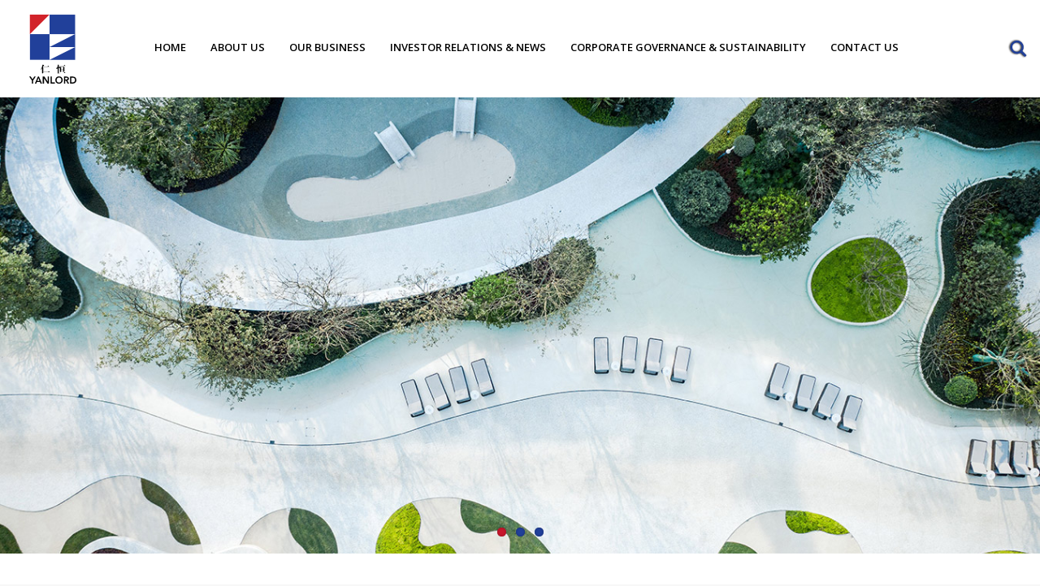

--- FILE ---
content_type: text/html; charset=UTF-8
request_url: http://www.yanlordland.com/property-development/page/2/?category=property-development
body_size: 87170
content:

<!doctype html>
<html class="no-js full-height no-touchevents" >
  <head>
    <meta charset="utf-8">
    <title>Property Development - Yanlord</title>
    <!--meta name="description" content=""-->
    <meta name="viewport" content="width=device-width, initial-scale=1, maximum-scale=1, user-scalable=0"/>
    <meta name="theme-color" content="#ffffff">
        <link rel="shortcut icon" href="http://www.yanlordland.com/wp-content/themes/yanlord/assets/build/images/favicon.ico" type="image/x-icon" >
    <!-- Bootstrap -->
    <link rel="stylesheet" href="https://maxcdn.bootstrapcdn.com/bootstrap/3.3.7/css/bootstrap.min.css" integrity="sha384-BVYiiSIFeK1dGmJRAkycuHAHRg32OmUcww7on3RYdg4Va+PmSTsz/K68vbdEjh4u" crossorigin="anonymous">
    <link rel="stylesheet" href="https://cdnjs.cloudflare.com/ajax/libs/flexslider/2.6.3/flexslider.min.css">
    <link rel="stylesheet" href="https://maxcdn.bootstrapcdn.com/font-awesome/4.7.0/css/font-awesome.min.css">
    <link rel="stylesheet" type="text/css" href="http://www.yanlordland.com/wp-content/themes/yanlord/assets/build/css/app.css?ver=2.0' ">
        <link rel="stylesheet" type="text/css" href="http://www.yanlordland.com/wp-content/themes/yanlord/assets/build/css/custom.css?ver=2.0">

    <link href="https://fonts.googleapis.com/css?family=Open+Sans:300,400,600,700" rel="stylesheet">
    <link href="https://fonts.googleapis.com/css?family=Montserrat:100,300,400,500,600,700" rel="stylesheet">

    <link rel="stylesheet" href="http://www.yanlordland.com/wp-content/themes/yanlord/assets/build/css/jquery.fancybox.min.css" />


    <!-- endbuild -->
    <meta name='robots' content='index, follow, max-image-preview:large, max-snippet:-1, max-video-preview:-1' />

	<!-- This site is optimized with the Yoast SEO plugin v17.5 - https://yoast.com/wordpress/plugins/seo/ -->
	<link rel="canonical" href="http://www.yanlordland.com/property-development/" />
	<meta property="og:locale" content="en_US" />
	<meta property="og:type" content="article" />
	<meta property="og:title" content="Property Development - Yanlord" />
	<meta property="og:description" content="Yanlord develops large-scale projects located in prime and high-end residential areas. Yanlord’s residential development comprises apartment complexes and villas that are designed to provide its customers with an assurance of quality, a complete lifestyle experience and a sense of community living. Residential property developments are equipped with facilities and amenities such as child-care centers, kindergartens,..." />
	<meta property="og:url" content="http://www.yanlordland.com/property-development/" />
	<meta property="og:site_name" content="Yanlord" />
	<meta property="article:modified_time" content="2021-06-15T08:54:38+00:00" />
	<meta name="twitter:card" content="summary_large_image" />
	<script type="application/ld+json" class="yoast-schema-graph">{"@context":"https://schema.org","@graph":[{"@type":"WebSite","@id":"http://www.yanlordland.com/#website","url":"http://www.yanlordland.com/","name":"Yanlord","description":"Yanlord","potentialAction":[{"@type":"SearchAction","target":{"@type":"EntryPoint","urlTemplate":"http://www.yanlordland.com/?s={search_term_string}"},"query-input":"required name=search_term_string"}],"inLanguage":"en-US"},{"@type":"WebPage","@id":"http://www.yanlordland.com/property-development/#webpage","url":"http://www.yanlordland.com/property-development/","name":"Property Development - Yanlord","isPartOf":{"@id":"http://www.yanlordland.com/#website"},"datePublished":"2020-12-17T07:04:41+00:00","dateModified":"2021-06-15T08:54:38+00:00","breadcrumb":{"@id":"http://www.yanlordland.com/property-development/#breadcrumb"},"inLanguage":"en-US","potentialAction":[{"@type":"ReadAction","target":["http://www.yanlordland.com/property-development/"]}]},{"@type":"BreadcrumbList","@id":"http://www.yanlordland.com/property-development/#breadcrumb","itemListElement":[{"@type":"ListItem","position":1,"name":"Home"}]}]}</script>
	<!-- / Yoast SEO plugin. -->


<link rel='dns-prefetch' href='//s.w.org' />
		<script type="text/javascript">
			window._wpemojiSettings = {"baseUrl":"https:\/\/s.w.org\/images\/core\/emoji\/13.0.1\/72x72\/","ext":".png","svgUrl":"https:\/\/s.w.org\/images\/core\/emoji\/13.0.1\/svg\/","svgExt":".svg","source":{"concatemoji":"http:\/\/www.yanlordland.com\/wp-includes\/js\/wp-emoji-release.min.js?ver=5.7.14"}};
			!function(e,a,t){var n,r,o,i=a.createElement("canvas"),p=i.getContext&&i.getContext("2d");function s(e,t){var a=String.fromCharCode;p.clearRect(0,0,i.width,i.height),p.fillText(a.apply(this,e),0,0);e=i.toDataURL();return p.clearRect(0,0,i.width,i.height),p.fillText(a.apply(this,t),0,0),e===i.toDataURL()}function c(e){var t=a.createElement("script");t.src=e,t.defer=t.type="text/javascript",a.getElementsByTagName("head")[0].appendChild(t)}for(o=Array("flag","emoji"),t.supports={everything:!0,everythingExceptFlag:!0},r=0;r<o.length;r++)t.supports[o[r]]=function(e){if(!p||!p.fillText)return!1;switch(p.textBaseline="top",p.font="600 32px Arial",e){case"flag":return s([127987,65039,8205,9895,65039],[127987,65039,8203,9895,65039])?!1:!s([55356,56826,55356,56819],[55356,56826,8203,55356,56819])&&!s([55356,57332,56128,56423,56128,56418,56128,56421,56128,56430,56128,56423,56128,56447],[55356,57332,8203,56128,56423,8203,56128,56418,8203,56128,56421,8203,56128,56430,8203,56128,56423,8203,56128,56447]);case"emoji":return!s([55357,56424,8205,55356,57212],[55357,56424,8203,55356,57212])}return!1}(o[r]),t.supports.everything=t.supports.everything&&t.supports[o[r]],"flag"!==o[r]&&(t.supports.everythingExceptFlag=t.supports.everythingExceptFlag&&t.supports[o[r]]);t.supports.everythingExceptFlag=t.supports.everythingExceptFlag&&!t.supports.flag,t.DOMReady=!1,t.readyCallback=function(){t.DOMReady=!0},t.supports.everything||(n=function(){t.readyCallback()},a.addEventListener?(a.addEventListener("DOMContentLoaded",n,!1),e.addEventListener("load",n,!1)):(e.attachEvent("onload",n),a.attachEvent("onreadystatechange",function(){"complete"===a.readyState&&t.readyCallback()})),(n=t.source||{}).concatemoji?c(n.concatemoji):n.wpemoji&&n.twemoji&&(c(n.twemoji),c(n.wpemoji)))}(window,document,window._wpemojiSettings);
		</script>
		<style type="text/css">
img.wp-smiley,
img.emoji {
	display: inline !important;
	border: none !important;
	box-shadow: none !important;
	height: 1em !important;
	width: 1em !important;
	margin: 0 .07em !important;
	vertical-align: -0.1em !important;
	background: none !important;
	padding: 0 !important;
}
</style>
	<link rel='stylesheet' id='wp-block-library-css'  href='http://www.yanlordland.com/wp-includes/css/dist/block-library/style.min.css?ver=5.7.14' type='text/css' media='all' />
<link rel='stylesheet' id='wp-pagenavi-css'  href='http://www.yanlordland.com/wp-content/plugins/wp-pagenavi/pagenavi-css.css?ver=2.70' type='text/css' media='all' />
<link rel='stylesheet' id='procurri-theme-style-css'  href='http://www.yanlordland.com/wp-content/themes/yanlord/style.css?ver=5.7.14' type='text/css' media='all' />
<link rel='stylesheet' id='yanlord-theme-style-css'  href='http://www.yanlordland.com/wp-content/themes/yanlord/style.css?ver=5.7.14' type='text/css' media='all' />
<link rel='stylesheet' id='main-css-css'  href='http://www.yanlordland.com/wp-content/themes/yanlord/assets/build/css/app_new.css?ver=5.7.14' type='text/css' media='all' />
<link rel='stylesheet' id='new-css-css'  href='http://www.yanlordland.com/wp-content/themes/yanlord/assets/build/css/app_1.css?ver=5.7.14' type='text/css' media='all' />
<link rel='stylesheet' id='wpdreams-asp-basic-css'  href='http://www.yanlordland.com/wp-content/plugins/ajax-search-pro/css/style.basic.css?ver=5u4RDo' type='text/css' media='all' />
<link rel='stylesheet' id='wpdreams-asp-chosen-css'  href='http://www.yanlordland.com/wp-content/plugins/ajax-search-pro/css/chosen/chosen.css?ver=5u4RDo' type='text/css' media='all' />
<link rel='stylesheet' id='wpdreams-ajaxsearchpro-instances-css'  href='http://www.yanlordland.com/wp-content/uploads/asp_upload/style.instances.css?ver=5u4RDo' type='text/css' media='all' />
<link rel='stylesheet' id='malinky-ajax-pagination-css'  href='http://www.yanlordland.com/wp-content/plugins/malinky-ajax-pagination/css/style.css' type='text/css' media='all' />
<script type='text/javascript' src='http://www.yanlordland.com/wp-includes/js/jquery/jquery.min.js?ver=3.5.1' id='jquery-core-js'></script>
<script type='text/javascript' src='http://www.yanlordland.com/wp-includes/js/jquery/jquery-migrate.min.js?ver=3.3.2' id='jquery-migrate-js'></script>
<link rel="https://api.w.org/" href="http://www.yanlordland.com/wp-json/" /><link rel="alternate" type="application/json" href="http://www.yanlordland.com/wp-json/wp/v2/pages/1704" /><link rel='shortlink' href='http://www.yanlordland.com/?p=1704' />
<link rel="alternate" type="application/json+oembed" href="http://www.yanlordland.com/wp-json/oembed/1.0/embed?url=http%3A%2F%2Fwww.yanlordland.com%2Fproperty-development%2F" />
<link rel="alternate" type="text/xml+oembed" href="http://www.yanlordland.com/wp-json/oembed/1.0/embed?url=http%3A%2F%2Fwww.yanlordland.com%2Fproperty-development%2F&#038;format=xml" />
<meta name="generator" content="WPML ver:3.8.4 stt:60,1;" />
		<script type="text/javascript">
			//<![CDATA[
			var show_msg = '0';
			if (show_msg !== '0') {
				var options = {view_src: "View Source is disabled!", inspect_elem: "Inspect Element is disabled!", right_click: "Right click is disabled!", copy_cut_paste_content: "Cut/Copy/Paste is disabled!", image_drop: "Image Drag-n-Drop is disabled!" }
			} else {
				var options = '';
			}

         	function nocontextmenu(e) { return false; }
         	document.oncontextmenu = nocontextmenu;
         	document.ondragstart = function() { return false;}

			document.onmousedown = function (event) {
				event = (event || window.event);
				if (event.keyCode === 123) {
					if (show_msg !== '0') {show_toast('inspect_elem');}
					return false;
				}
			}
			document.onkeydown = function (event) {
				event = (event || window.event);
				//alert(event.keyCode);   return false;
				if (event.keyCode === 123 ||
						event.ctrlKey && event.shiftKey && event.keyCode === 73 ||
						event.ctrlKey && event.shiftKey && event.keyCode === 75) {
					if (show_msg !== '0') {show_toast('inspect_elem');}
					return false;
				}
				if (event.ctrlKey && event.keyCode === 85) {
					if (show_msg !== '0') {show_toast('view_src');}
					return false;
				}
			}
			function addMultiEventListener(element, eventNames, listener) {
				var events = eventNames.split(' ');
				for (var i = 0, iLen = events.length; i < iLen; i++) {
					element.addEventListener(events[i], function (e) {
						e.preventDefault();
						if (show_msg !== '0') {
							show_toast(listener);
						}
					});
				}
			}
			addMultiEventListener(document, 'contextmenu', 'right_click');
			addMultiEventListener(document, 'cut copy paste print', 'copy_cut_paste_content');
			addMultiEventListener(document, 'drag drop', 'image_drop');
			function show_toast(text) {
				var x = document.getElementById("amm_drcfw_toast_msg");
				x.innerHTML = eval('options.' + text);
				x.className = "show";
				setTimeout(function () {
					x.className = x.className.replace("show", "")
				}, 3000);
			}
		//]]>
		</script>
		<style type="text/css">body * :not(input):not(textarea){user-select:none !important; -webkit-touch-callout: none !important;  -webkit-user-select: none !important; -moz-user-select:none !important; -khtml-user-select:none !important; -ms-user-select: none !important;}#amm_drcfw_toast_msg{visibility:hidden;min-width:250px;margin-left:-125px;background-color:#333;color:#fff;text-align:center;border-radius:2px;padding:16px;position:fixed;z-index:999;left:50%;bottom:30px;font-size:17px}#amm_drcfw_toast_msg.show{visibility:visible;-webkit-animation:fadein .5s,fadeout .5s 2.5s;animation:fadein .5s,fadeout .5s 2.5s}@-webkit-keyframes fadein{from{bottom:0;opacity:0}to{bottom:30px;opacity:1}}@keyframes fadein{from{bottom:0;opacity:0}to{bottom:30px;opacity:1}}@-webkit-keyframes fadeout{from{bottom:30px;opacity:1}to{bottom:0;opacity:0}}@keyframes fadeout{from{bottom:30px;opacity:1}to{bottom:0;opacity:0}}</style>
		<style>.post-thumbnail img[src$='.svg'] { width: 100%; height: auto; }</style><!--[if lt IE 9]>
      <script src="https://oss.maxcdn.com/html5shiv/3.7.3/html5shiv.min.js"></script>
      <script src="https://oss.maxcdn.com/respond/1.4.2/respond.min.js"></script>
    <![endif]-->                <link href='//fonts.googleapis.com/css?family=Open+Sans:300|Open+Sans:400|Open+Sans:700' rel='stylesheet' type='text/css'>
                                <link href='//fonts.googleapis.com/css?family=Lato:300|Lato:400|Lato:700' rel='stylesheet' type='text/css'>
                <style type="text/css">.recentcomments a{display:inline !important;padding:0 !important;margin:0 !important;}</style>            <style type="text/css">
                <!--
                @font-face {
                    font-family: 'asppsicons2';
                    src: url('//www.yanlordland.com/wp-content/plugins/ajax-search-pro/css/fonts/icons/icons2.eot');
                    src: url('//www.yanlordland.com/wp-content/plugins/ajax-search-pro/css/fonts/icons/icons2.eot?#iefix') format('embedded-opentype'),
                    url('//www.yanlordland.com/wp-content/plugins/ajax-search-pro/css/fonts/icons/icons2.woff2') format('woff2'),
                    url('//www.yanlordland.com/wp-content/plugins/ajax-search-pro/css/fonts/icons/icons2.woff') format('woff'),
                    url('//www.yanlordland.com/wp-content/plugins/ajax-search-pro/css/fonts/icons/icons2.ttf') format('truetype'),
                    url('//www.yanlordland.com/wp-content/plugins/ajax-search-pro/css/fonts/icons/icons2.svg#icons') format('svg');
                    font-weight: normal;
                    font-style: normal;
                }
                .asp_m{height: 0;}                -->
            </style>
                        <script type="text/javascript">
                if ( typeof _ASP !== "undefined" && _ASP !== null && typeof _ASP.initialize !== "undefined" )
                    _ASP.initialize();
            </script>
            		<style type="text/css" id="wp-custom-css">
			/*
You can add your own CSS here.

Click the help icon above to learn more.
*/
.bod-list .bod-position{
	font-weight:700;
}
.div-qr {
    display: inline-block;
    padding-left: 10px;
    padding-right: 10px;
}
.filter-category .filter-form{
	min-height:138px;
}
.filter-category  label[for="investment-properties"]{
		position: absolute;
    left: 51px;
    width: 70%;
}
.no-touchevents input[type='radio']:after{
	visibility:visible !important;
}
.filter-form input[type=radio] + label{
	padding-left:5px;
}

.no-touchevents.touchevents  .filter-form input[type=radio]{
	visibility:visible !important;
}
.no-touchevents.touchevents input[type='radio']:after{
	visibility:hidden !important;
}
#map1{
 max-height:476px;
}

@media(min-width:1200px){
	#header .search-form{ top:43px} 
}
#header .btn-menu-wrap .wpml-ls{ display:none; }


.dropdown-menu .dropdown-menu .current-menu-item a{
	color:#a7953e !important;
}

.grid-properties .entry .entry-details .tags{padding-right:20px}

ul.listStyle1, ol.listStyle2 {
	margin: 20px;
	padding: 0;
}

ul.listStyle1 li {
	list-style-type: disc;
	padding-left: 20px;
	margin: 10px;
}

ol.listStyle2 li {
	list-style-type: lower-alpha;
	padding-left: 20px;
	margin: 10px;
}

ol.listStyle2 ol {
	margin: 20px;
	padding: 0;
}

ol.listStyle2 ol li {
	list-style-type: lower-roman;
	padding-left: 20px;
	margin: 10px;
}

ol.listStyle2 ol ol {
	margin: 20px;
	padding: 0;
}

ol.listStyle2 ol ol li {
	list-style-type: decimal;
	padding-left: 20px;
	margin: 10px;
}

.home #footer {
	background-color: #F3F3F3;
}

.section-001 {
	background-color: #FFF;
}


.side-menu-filter{
	padding-left:0 !important;
}

.side-menu-filter li.current-menu-item a{color:#a7953e !important; }
.side-menu-filter li a{
	font-weight: 400;
    margin: 0;
	position:relative;
	padding-left:15px;
    vertical-align: middle;
    cursor: pointer;
    color: #464646;
	text-decoration:none;
}

.side-menu-filter li a::before{
	  width: 13px;
    height: 13px;
    border-radius: 50%;
    top: 3px;
    left: -1px;
    position: absolute;
    background-color: #fff;
    content: '';
    display: inline-block;
    visibility: visible;
    border: 1px solid #000;
}
.side-menu-filter li.current-menu-item a::before{
	    background-color: #a7953e !important;
}		</style>
		  </head>
  <body class="paged page-template page-template-template page-template-project-property-development page-template-templateproject-property-development-php page page-id-1704 page-parent paged-2 page-paged-2 property-development" data-spy="scroll" data-target=".navbar" data-offset="100">
  <header id="header" class="">
    <div class="overlay"></div>
    <div class="bcg"></div>
    <div class="header-inner">
      <span class="toogle-bg"></span>
      <!-- Fixed Menu -->

      <div class="btn-menu-wrap">
        <a class="toggle-menu" href="#">
          <span></span>
          <span></span>
          <span></span>
        </a>
        <div class="label">menu</div>
        <div class="wpml-ls">
          <ul>
            <li class="wpml-ls-current-language"><a href="http://www.yanlordland.com"><span>ENG</span></a></li>
            <li><a href="http://cn.yanlordland.com/"><span>中文</span></a></li>
          </ul>
        </div>
      </div>

      <div class="search-form">
        <div class='asp_w asp_m asp_m_1 asp_m_1_1 wpdreams_asp_sc wpdreams_asp_sc-1 ajaxsearchpro asp_main_container  asp_non_compact'
     data-id="1"
          data-instance="1"
     id='ajaxsearchpro1_1'>
<div class="probox">
    
    <div class='promagnifier'>
        	    <div class='asp_text_button hiddend'>
		    Search	    </div>
        <div class='innericon'>
            <svg xmlns="http://www.w3.org/2000/svg" width="512" height="512" viewBox="0 0 512 512"><path d="M460.355 421.59l-106.51-106.512c20.04-27.553 31.884-61.437 31.884-98.037C385.73 124.935 310.792 50 218.685 50c-92.106 0-167.04 74.934-167.04 167.04 0 92.107 74.935 167.042 167.04 167.042 34.912 0 67.352-10.773 94.184-29.158L419.945 462l40.41-40.41zM100.63 217.04c0-65.095 52.96-118.055 118.056-118.055 65.098 0 118.057 52.96 118.057 118.056 0 65.097-52.96 118.057-118.057 118.057-65.096 0-118.055-52.96-118.055-118.056z"/></svg>        </div>
	    <div class="asp_clear"></div>
    </div>

    
    
    <div class='prosettings'  data-opened=0>
                <div class='innericon'>
            <svg xmlns="http://www.w3.org/2000/svg" width="512" height="512" viewBox="0 0 512 512"><path id="control-panel-4-icon" d="M170 294c0 33.138-26.862 60-60 60-33.137 0-60-26.862-60-60 0-33.137 26.863-60 60-60 33.138 0 60 26.863 60 60zm-60 90c-6.872 0-13.565-.777-20-2.243V422c0 11.046 8.954 20 20 20s20-8.954 20-20v-40.243c-6.435 1.466-13.128 2.243-20 2.243zm0-180c6.872 0 13.565.777 20 2.243V90c0-11.046-8.954-20-20-20s-20 8.954-20 20v116.243c6.435-1.466 13.128-2.243 20-2.243zm146-7c12.13 0 22 9.87 22 22s-9.87 22-22 22-22-9.87-22-22 9.87-22 22-22zm0-38c-33.137 0-60 26.863-60 60 0 33.138 26.863 60 60 60 33.138 0 60-26.862 60-60 0-33.137-26.862-60-60-60zm0-30c6.872 0 13.565.777 20 2.243V90c0-11.046-8.954-20-20-20s-20 8.954-20 20v41.243c6.435-1.466 13.128-2.243 20-2.243zm0 180c-6.872 0-13.565-.777-20-2.243V422c0 11.046 8.954 20 20 20s20-8.954 20-20V306.757c-6.435 1.466-13.128 2.243-20 2.243zm146-75c-33.137 0-60 26.863-60 60 0 33.138 26.863 60 60 60 33.138 0 60-26.862 60-60 0-33.137-26.862-60-60-60zm0-30c6.872 0 13.565.777 20 2.243V90c0-11.046-8.954-20-20-20s-20 8.954-20 20v116.243c6.435-1.466 13.128-2.243 20-2.243zm0 180c-6.872 0-13.565-.777-20-2.243V422c0 11.046 8.954 20 20 20s20-8.954 20-20v-40.243c-6.435 1.466-13.128 2.243-20 2.243z"/></svg>        </div>
    </div>

    
    
    <div class='proinput'>
        <form action='#' autocomplete="off" aria-label="Search form 1">
            <input type='search' class='orig'
                   placeholder='Search'
                   name='phrase' value=''
                   aria-label="Search input 1"
                   autocomplete="off"/>
            <input type='text' class='autocomplete' name='phrase' value=''
                   aria-label="Search autocomplete, ignore please"
                   aria-hidden="true"
                   autocomplete="off" disabled/>
            <input type='submit'
                   aria-hidden="true"
                   aria-label="Hidden button"
                   style='width:0; height: 0; visibility: hidden;'>
        </form>
    </div>

    
    
    <div class='proloading'>
                        <div class="asp_loader">
            <div class="asp_loader-inner asp_simple-circle">
                        </div>
        </div>
                    </div>

            <div class='proclose'>
            <svg version="1.1" xmlns="http://www.w3.org/2000/svg" xmlns:xlink="http://www.w3.org/1999/xlink" x="0px"
                 y="0px"
                 width="512px" height="512px" viewBox="0 0 512 512" enable-background="new 0 0 512 512"
                 xml:space="preserve">
            <polygon id="x-mark-icon"
                     points="438.393,374.595 319.757,255.977 438.378,137.348 374.595,73.607 255.995,192.225 137.375,73.622 73.607,137.352 192.246,255.983 73.622,374.625 137.352,438.393 256.002,319.734 374.652,438.378 "/>
            </svg>
        </div>
    
    
</div><div id='ajaxsearchprores1_1' class='asp_w asp_r asp_r_1 asp_r_1_1 vertical ajaxsearchpro wpdreams_asp_sc wpdreams_asp_sc-1'
     data-id="1"
     data-instance="1">

    
    
    
    <div class="results">

        
        <div class="resdrg">
        </div>

        
    </div>

    
    
    

    <div class="asp_res_loader hiddend">
                    <div class="asp_loader">
                <div class="asp_loader-inner asp_simple-circle">
                                </div>
            </div>
            </div>
</div>    <div id='ajaxsearchprosettings1_1' class="asp_w asp_s asp_s_1 asp_s_1_1 wpdreams_asp_sc wpdreams_asp_sc-1 ajaxsearchpro searchsettings"
    data-id="1"
    data-instance="1">
<form name='options' class="asp-fss-flex" autocomplete = 'off'>
        <input type="hidden" style="display:none;" name="current_page_id" value="1704">
            <input type='hidden' name='qtranslate_lang' style="display:none;"
               value='0'/>
    			<input type='hidden' name='wpml_lang' style="display:none;"
		       value='en'/>
	    <input type="hidden" name="filters_changed" style="display:none;" value="0">
    <input type="hidden" name="filters_initial" style="display:none;" value="1">
    <fieldset class="asp_filter_generic asp_filter_id_2 asp_filter_n_1">
            <legend>Generic filters</legend>
    <div class="asp_option">
    <div class="asp_option_inner">
        <input type="checkbox" value="exact" id="set_exact1_1"
                              aria-label="Exact matches only"
               name="asp_gen[]" />
        <label aria-hidden="true"
               for="set_exact1_1">
            Hidden label        </label>
    </div>
    <div class="asp_option_label">
        Exact matches only    </div>
</div>
<div class="asp_option">
    <div class="asp_option_inner">
        <input type="checkbox" value="title" id="set_title1_1"
               data-origvalue="1"               aria-label="Search in title"
               name="asp_gen[]"  checked="checked"/>
        <label aria-hidden="true"
               for="set_title1_1">
            Hidden label        </label>
    </div>
    <div class="asp_option_label">
        Search in title    </div>
</div>
<div class="asp_option">
    <div class="asp_option_inner">
        <input type="checkbox" value="content" id="set_content1_1"
               data-origvalue="1"               aria-label="Search in content"
               name="asp_gen[]"  checked="checked"/>
        <label aria-hidden="true"
               for="set_content1_1">
            Hidden label        </label>
    </div>
    <div class="asp_option_label">
        Search in content    </div>
</div>
<div class="asp_option">
    <div class="asp_option_inner">
        <input type="checkbox" value="excerpt" id="set_excerpt1_1"
               data-origvalue="1"               aria-label="Search in excerpt"
               name="asp_gen[]"  checked="checked"/>
        <label aria-hidden="true"
               for="set_excerpt1_1">
            Hidden label        </label>
    </div>
    <div class="asp_option_label">
        Search in excerpt    </div>
</div>
</fieldset><fieldset class="asp_sett_scroll asp_checkboxes_filter_box">
        <legend>Filter by Custom Post Type</legend>
            <div class="asp_option">
        <div class="asp_option_inner">
            <input type="checkbox" value="project" id="1_1customset_1_10"
                   aria-label="Projects"
                   class="asp_post_type_checkbox"
                   data-origvalue="1"                   name="customset[]" checked="checked"/>
            <label aria-hidden="true" for="1_1customset_1_10">
                Hidden label            </label>
        </div>
        <div class="asp_option_label">
            Projects        </div>
    </div>
    </fieldset>        <input type="checkbox"
               style="display: none !important;"
               value="post"
               aria-label="Hidden label"
               aria-hidden="true"
               id="1_1customset_1_1100"
               name="customset[]" checked="checked"/>
                <input type="checkbox"
               style="display: none !important;"
               value="page"
               aria-label="Hidden label"
               aria-hidden="true"
               id="1_1customset_1_1101"
               name="customset[]" checked="checked"/>
                <input type="checkbox"
               style="display: none !important;"
               value="leader"
               aria-label="Hidden label"
               aria-hidden="true"
               id="1_1customset_1_1103"
               name="customset[]" checked="checked"/>
                <input type="checkbox"
               style="display: none !important;"
               value="business"
               aria-label="Hidden label"
               aria-hidden="true"
               id="1_1customset_1_1104"
               name="customset[]" checked="checked"/>
                <input type="checkbox"
               style="display: none !important;"
               value="history"
               aria-label="Hidden label"
               aria-hidden="true"
               id="1_1customset_1_1105"
               name="customset[]" checked="checked"/>
                <input type="checkbox"
               style="display: none !important;"
               value="awards_accolade"
               aria-label="Hidden label"
               aria-hidden="true"
               id="1_1customset_1_1106"
               name="customset[]" checked="checked"/>
            <div style="clear:both;"></div>
</form>
</div>

</div>
<div class='asp_hidden_data' id="asp_hidden_data_1_1" style="display:none;">

    <div class='asp_item_overlay'>
        <div class='asp_item_inner'>
            <svg xmlns="http://www.w3.org/2000/svg" width="512" height="512" viewBox="0 0 512 512"><path d="M448.225 394.243l-85.387-85.385c16.55-26.08 26.146-56.986 26.146-90.094 0-92.99-75.652-168.64-168.643-168.64-92.988 0-168.64 75.65-168.64 168.64s75.65 168.64 168.64 168.64c31.466 0 60.94-8.67 86.176-23.734l86.14 86.142c36.755 36.754 92.355-18.783 55.57-55.57zm-344.233-175.48c0-64.155 52.192-116.35 116.35-116.35s116.353 52.194 116.353 116.35S284.5 335.117 220.342 335.117s-116.35-52.196-116.35-116.352zm34.463-30.26c34.057-78.9 148.668-69.75 170.248 12.863-43.482-51.037-119.984-56.532-170.248-12.862z"/></svg>                    </div>
    </div>

</div><div class="asp_init_data" style="display:none !important;" id="asp_init_id_1_1" data-aspdata="[base64]/[base64]"></div>
         <form class="" action="index.html" method="post">
          <input type="text" name="" placeholder="Search">
          <button type="submit" name="button"><i class="fa fa-search"></i></button>
        </form>
      </div>

      <!-- <div class="collapse navbar-collapse" id="primary-menu"> -->
      <div class="navbar-collapse1" id="primary-menu1">
        <!-- <div class="menu-inside"> -->
        <div id="main-nav" class="collapse navbar-collapse">

            <ul id="nav" class="nav navbar-nav"><li id="menu-item-2599" class="menu-item menu-item-type-post_type menu-item-object-page menu-item-home menu-item-2599"><a title="HOME" href="http://www.yanlordland.com/">HOME</a></li>
<li id="menu-item-1518" class="menu-item menu-item-type-custom menu-item-object-custom menu-item-has-children menu-item-1518 dropdown"><a title="ABOUT US" href="#" data-toggle="dropdown" class="dropdown-toggle" aria-haspopup="true">ABOUT US</a>
<ul data-depth=0 role="menu" class=dropdown-menu>
	<li id="menu-item-1541" class="menu-item menu-item-type-post_type menu-item-object-page menu-item-1541"><a title="Company Introduction" href="http://www.yanlordland.com/company-introduction/">Company Introduction</a></li>
	<li id="menu-item-1550" class="menu-item menu-item-type-post_type menu-item-object-page menu-item-1550"><a title="Chairman’s Statement in Annual Report" href="http://www.yanlordland.com/chairman-statement/">Chairman’s Statement in Annual Report</a></li>
	<li id="menu-item-2063" class="menu-item menu-item-type-post_type menu-item-object-page menu-item-2063"><a title="Corporate Philosophy &amp; Mission Statement" href="http://www.yanlordland.com/mission-statement/">Corporate Philosophy &#038; Mission Statement</a></li>
	<li id="menu-item-1524" class="menu-item menu-item-type-post_type menu-item-object-page menu-item-1524"><a title="Board of Directors" href="http://www.yanlordland.com/board-of-directors/">Board of Directors</a></li>
	<li id="menu-item-1593" class="menu-item menu-item-type-post_type menu-item-object-page menu-item-1593"><a title="Senior Management" href="http://www.yanlordland.com/key-management/">Senior Management</a></li>
	<li id="menu-item-1526" class="menu-item menu-item-type-post_type menu-item-object-page menu-item-1526"><a title="Awards &#038; Accolades" href="http://www.yanlordland.com/awards-accolades/">Awards &#038; Accolades</a></li>
</ul>
</li>
<li id="menu-item-1519" class="menu-item menu-item-type-custom menu-item-object-custom menu-item-has-children menu-item-1519 dropdown"><a title="OUR BUSINESS" href="#" data-toggle="dropdown" class="dropdown-toggle" aria-haspopup="true">OUR BUSINESS</a>
<ul data-depth=0 role="menu" class=dropdown-menu>
	<li id="menu-item-1659" class="menu-item menu-item-type-custom menu-item-object-custom menu-item-has-children menu-item-1659 dropdown"><a title="GEOGRAPHIC PRESENCE" href="#" data-toggle="dropdown" class="dropdown-toggle" aria-haspopup="true">GEOGRAPHIC PRESENCE</a>
	<ul data-depth=1 role="menu" class=dropdown-menu>
		<li id="menu-item-1873" class="menu-item menu-item-type-custom menu-item-object-custom menu-item-1873"><a title="PRC" href="http://www.yanlordland.com/geographic-presence/the-prc/?category=property-development">PRC</a></li>
		<li id="menu-item-1668" class="menu-item menu-item-type-custom menu-item-object-custom menu-item-1668"><a title="SINGAPORE" href="http://www.yanlordland.com/geographic-presence/singapore/?category=property-development">SINGAPORE</a></li>
	</ul>
</li>
	<li id="menu-item-1660" class="menu-item menu-item-type-custom menu-item-object-custom menu-item-1660"><a title="PROPERTY DEVELOPMENT" href="http://www.yanlordland.com/property-development/?category=property-development">PROPERTY DEVELOPMENT</a></li>
	<li id="menu-item-1661" class="menu-item menu-item-type-custom menu-item-object-custom menu-item-1661"><a title="INVESTMENT PROPERTIES, HOTELS &amp; OTHER COMPLETED COMMERCIAL PROPERTIES" href="http://www.yanlordland.com/investment-properties/?category=investment-properties">INVESTMENT PROPERTIES, HOTELS &#038; OTHER COMPLETED COMMERCIAL PROPERTIES</a></li>
	<li id="menu-item-1784" class="menu-item menu-item-type-post_type menu-item-object-page menu-item-1784"><a title="Property Management Services" href="http://www.yanlordland.com/property-management-services/">Property Management Services</a></li>
	<li id="menu-item-2215" class="menu-item menu-item-type-post_type menu-item-object-page menu-item-2215"><a title="OTHER NON-PROPERTY BUSINESS" href="http://www.yanlordland.com/uels-business/">OTHER NON-PROPERTY BUSINESS</a></li>
	<li id="menu-item-2047" class="menu-item menu-item-type-post_type menu-item-object-page menu-item-2047"><a title="Photo Gallery" href="http://www.yanlordland.com/photo-gallery/">Photo Gallery</a></li>
</ul>
</li>
<li id="menu-item-1520" class="menu-item menu-item-type-custom menu-item-object-custom menu-item-has-children menu-item-1520 dropdown"><a title="INVESTOR RELATIONS &amp; NEWS" href="#" data-toggle="dropdown" class="dropdown-toggle" aria-haspopup="true">INVESTOR RELATIONS &#038; NEWS</a>
<ul data-depth=0 role="menu" class=dropdown-menu>
	<li id="menu-item-1529" class="menu-item menu-item-type-custom menu-item-object-custom menu-item-1529"><a title="IR HOME &amp; STOCK QUOTE" href="http://yanlord.listedcompany.com/home.html">IR HOME &#038; STOCK QUOTE</a></li>
	<li id="menu-item-2107" class="menu-item menu-item-type-custom menu-item-object-custom menu-item-2107"><a title="Share Price Information" href="http://yanlord.listedcompany.com/stock_fundamentals.html">Share Price Information</a></li>
	<li id="menu-item-1532" class="menu-item menu-item-type-custom menu-item-object-custom menu-item-1532"><a title="Announcements &amp; Press Releases" href="http://yanlord.listedcompany.com/newsroom.html">Announcements &#038; Press Releases</a></li>
	<li id="menu-item-3349" class="menu-item menu-item-type-custom menu-item-object-custom menu-item-3349"><a title="Other News" href="http://yanlord.listedcompany.com/other_news.html">Other News</a></li>
	<li id="menu-item-1533" class="menu-item menu-item-type-custom menu-item-object-custom menu-item-1533"><a title="Financial Results" href="http://yanlord.listedcompany.com/financials.html">Financial Results</a></li>
	<li id="menu-item-1534" class="menu-item menu-item-type-custom menu-item-object-custom menu-item-1534"><a title="Annual Reports &amp; IPO Prospectus" href="http://yanlord.listedcompany.com/ar.html">Annual Reports &#038; IPO Prospectus</a></li>
	<li id="menu-item-1535" class="menu-item menu-item-type-custom menu-item-object-custom menu-item-1535"><a title="Presentation" href="http://yanlord.listedcompany.com/conference.html">Presentation</a></li>
	<li id="menu-item-1536" class="menu-item menu-item-type-custom menu-item-object-custom menu-item-1536"><a title="Investor Newsletters" href="http://yanlord.listedcompany.com/newsletters.html">Investor Newsletters</a></li>
	<li id="menu-item-1682" class="menu-item menu-item-type-custom menu-item-object-custom menu-item-1682"><a title="Landbank Table" href="http://yanlord.listedcompany.com/yearend_land_banktable.html">Landbank Table</a></li>
	<li id="menu-item-1683" class="menu-item menu-item-type-custom menu-item-object-custom menu-item-1683"><a title="Dividend" href="http://yanlord.listedcompany.com/dividend_policy_and_history.html">Dividend</a></li>
	<li id="menu-item-1684" class="menu-item menu-item-type-custom menu-item-object-custom menu-item-1684"><a title="Shareholdings" href="http://yanlord.listedcompany.com/shareholdings.html">Shareholdings</a></li>
	<li id="menu-item-1685" class="menu-item menu-item-type-custom menu-item-object-custom menu-item-1685"><a title="Financial Calendar" href="http://yanlord.listedcompany.com/financial_calendar.html">Financial Calendar</a></li>
	<li id="menu-item-1686" class="menu-item menu-item-type-custom menu-item-object-custom menu-item-1686"><a title="Five Years Financial Highlights" href="http://yanlord.listedcompany.com/highlights.html">Five Years Financial Highlights</a></li>
	<li id="menu-item-2109" class="menu-item menu-item-type-custom menu-item-object-custom menu-item-2109"><a title="Email Alerts" href="http://yanlord.listedcompany.com/email_alerts.html">Email Alerts</a></li>
</ul>
</li>
<li id="menu-item-1521" class="menu-item menu-item-type-custom menu-item-object-custom menu-item-has-children menu-item-1521 dropdown"><a title="CORPORATE GOVERNANCE &amp; SUSTAINABILITY" href="#" data-toggle="dropdown" class="dropdown-toggle" aria-haspopup="true">CORPORATE GOVERNANCE &#038; SUSTAINABILITY</a>
<ul data-depth=0 role="menu" class=dropdown-menu>
	<li id="menu-item-1648" class="menu-item menu-item-type-post_type menu-item-object-page menu-item-1648"><a title="Corporate Governance" href="http://www.yanlordland.com/corporate-governance/">Corporate Governance</a></li>
	<li id="menu-item-1727" class="menu-item menu-item-type-post_type menu-item-object-page menu-item-1727"><a title="Environmental, Social &#038; Governance" href="http://www.yanlordland.com/sustainability/">Environmental, Social &#038; Governance</a></li>
	<li id="menu-item-3154" class="menu-item menu-item-type-post_type menu-item-object-page menu-item-3154"><a title="Green Finance Framework" href="http://www.yanlordland.com/green-finance-framework/">Green Finance Framework</a></li>
</ul>
</li>
<li id="menu-item-1530" class="menu-item menu-item-type-post_type menu-item-object-page menu-item-1530"><a title="CONTACT US" href="http://www.yanlordland.com/contact-us/">CONTACT US</a></li>
</ul>
        </div>
      </div> <!-- nav-bar -->


      <!-- Logo -->
      <div id="logo">
        <div class="bcg">

          <svg>
            <defs>
              <linearGradient id="logo-bcg-fill">
                <stop class="stop1" offset="0%"></stop>
                <stop class="stop2" offset="100%"></stop>
              </linearGradient>
            </defs>
            <polygon points="0,0 0,500 0,0" fill="url(#logo-bcg-fill)"></polygon>
          </svg>

        </div>
        <a href="http://www.yanlordland.com">
                    <img src="http://www.yanlordland.com/wp-content/uploads/2018/04/Yanlord-logo.svg" alt="Yanlord">
        </a>
      </div>

      

      <div id="menu-container">

          <div class="mobile-nav">

            <div class="container">

              <div id="" class=" navbar-collapse">

                  <ul id="nav" class="nav"><li class="menu-item menu-item-type-post_type menu-item-object-page menu-item-home menu-item-2599"><a href="http://www.yanlordland.com/">HOME</a></li>
<li class="menu-item menu-item-type-custom menu-item-object-custom menu-item-has-children menu-item-1518"><a href="#">ABOUT US</a>
<ul class="sub-menu">
	<li class="menu-item menu-item-type-post_type menu-item-object-page menu-item-1541"><a href="http://www.yanlordland.com/company-introduction/">Company Introduction</a></li>
	<li class="menu-item menu-item-type-post_type menu-item-object-page menu-item-1550"><a href="http://www.yanlordland.com/chairman-statement/">Chairman’s Statement in Annual Report</a></li>
	<li class="menu-item menu-item-type-post_type menu-item-object-page menu-item-2063"><a href="http://www.yanlordland.com/mission-statement/">Corporate Philosophy &#038; Mission Statement</a></li>
	<li class="menu-item menu-item-type-post_type menu-item-object-page menu-item-1524"><a href="http://www.yanlordland.com/board-of-directors/">Board of Directors</a></li>
	<li class="menu-item menu-item-type-post_type menu-item-object-page menu-item-1593"><a href="http://www.yanlordland.com/key-management/">Senior Management</a></li>
	<li class="menu-item menu-item-type-post_type menu-item-object-page menu-item-1526"><a href="http://www.yanlordland.com/awards-accolades/">Awards &#038; Accolades</a></li>
</ul>
</li>
<li class="menu-item menu-item-type-custom menu-item-object-custom menu-item-has-children menu-item-1519"><a href="#">OUR BUSINESS</a>
<ul class="sub-menu">
	<li class="menu-item menu-item-type-custom menu-item-object-custom menu-item-has-children menu-item-1659"><a href="#">GEOGRAPHIC PRESENCE</a>
	<ul class="sub-menu">
		<li class="menu-item menu-item-type-custom menu-item-object-custom menu-item-1873"><a href="http://www.yanlordland.com/geographic-presence/the-prc/?category=property-development">PRC</a></li>
		<li class="menu-item menu-item-type-custom menu-item-object-custom menu-item-1668"><a href="http://www.yanlordland.com/geographic-presence/singapore/?category=property-development">SINGAPORE</a></li>
	</ul>
</li>
	<li class="menu-item menu-item-type-custom menu-item-object-custom menu-item-1660"><a href="http://www.yanlordland.com/property-development/?category=property-development">PROPERTY DEVELOPMENT</a></li>
	<li class="menu-item menu-item-type-custom menu-item-object-custom menu-item-1661"><a href="http://www.yanlordland.com/investment-properties/?category=investment-properties">INVESTMENT PROPERTIES, HOTELS &#038; OTHER COMPLETED COMMERCIAL PROPERTIES</a></li>
	<li class="menu-item menu-item-type-post_type menu-item-object-page menu-item-1784"><a href="http://www.yanlordland.com/property-management-services/">Property Management Services</a></li>
	<li class="menu-item menu-item-type-post_type menu-item-object-page menu-item-2215"><a href="http://www.yanlordland.com/uels-business/">OTHER NON-PROPERTY BUSINESS</a></li>
	<li class="menu-item menu-item-type-post_type menu-item-object-page menu-item-2047"><a href="http://www.yanlordland.com/photo-gallery/">Photo Gallery</a></li>
</ul>
</li>
<li class="menu-item menu-item-type-custom menu-item-object-custom menu-item-has-children menu-item-1520"><a href="#">INVESTOR RELATIONS &#038; NEWS</a>
<ul class="sub-menu">
	<li class="menu-item menu-item-type-custom menu-item-object-custom menu-item-1529"><a href="http://yanlord.listedcompany.com/home.html">IR HOME &#038; STOCK QUOTE</a></li>
	<li class="menu-item menu-item-type-custom menu-item-object-custom menu-item-2107"><a href="http://yanlord.listedcompany.com/stock_fundamentals.html">Share Price Information</a></li>
	<li class="menu-item menu-item-type-custom menu-item-object-custom menu-item-1532"><a href="http://yanlord.listedcompany.com/newsroom.html">Announcements &#038; Press Releases</a></li>
	<li class="menu-item menu-item-type-custom menu-item-object-custom menu-item-3349"><a href="http://yanlord.listedcompany.com/other_news.html">Other News</a></li>
	<li class="menu-item menu-item-type-custom menu-item-object-custom menu-item-1533"><a href="http://yanlord.listedcompany.com/financials.html">Financial Results</a></li>
	<li class="menu-item menu-item-type-custom menu-item-object-custom menu-item-1534"><a href="http://yanlord.listedcompany.com/ar.html">Annual Reports &#038; IPO Prospectus</a></li>
	<li class="menu-item menu-item-type-custom menu-item-object-custom menu-item-1535"><a href="http://yanlord.listedcompany.com/conference.html">Presentation</a></li>
	<li class="menu-item menu-item-type-custom menu-item-object-custom menu-item-1536"><a href="http://yanlord.listedcompany.com/newsletters.html">Investor Newsletters</a></li>
	<li class="menu-item menu-item-type-custom menu-item-object-custom menu-item-1682"><a href="http://yanlord.listedcompany.com/yearend_land_banktable.html">Landbank Table</a></li>
	<li class="menu-item menu-item-type-custom menu-item-object-custom menu-item-1683"><a href="http://yanlord.listedcompany.com/dividend_policy_and_history.html">Dividend</a></li>
	<li class="menu-item menu-item-type-custom menu-item-object-custom menu-item-1684"><a href="http://yanlord.listedcompany.com/shareholdings.html">Shareholdings</a></li>
	<li class="menu-item menu-item-type-custom menu-item-object-custom menu-item-1685"><a href="http://yanlord.listedcompany.com/financial_calendar.html">Financial Calendar</a></li>
	<li class="menu-item menu-item-type-custom menu-item-object-custom menu-item-1686"><a href="http://yanlord.listedcompany.com/highlights.html">Five Years Financial Highlights</a></li>
	<li class="menu-item menu-item-type-custom menu-item-object-custom menu-item-2109"><a href="http://yanlord.listedcompany.com/email_alerts.html">Email Alerts</a></li>
</ul>
</li>
<li class="menu-item menu-item-type-custom menu-item-object-custom menu-item-has-children menu-item-1521"><a href="#">CORPORATE GOVERNANCE &#038; SUSTAINABILITY</a>
<ul class="sub-menu">
	<li class="menu-item menu-item-type-post_type menu-item-object-page menu-item-1648"><a href="http://www.yanlordland.com/corporate-governance/">Corporate Governance</a></li>
	<li class="menu-item menu-item-type-post_type menu-item-object-page menu-item-1727"><a href="http://www.yanlordland.com/sustainability/">Environmental, Social &#038; Governance</a></li>
	<li class="menu-item menu-item-type-post_type menu-item-object-page menu-item-3154"><a href="http://www.yanlordland.com/green-finance-framework/">Green Finance Framework</a></li>
</ul>
</li>
<li class="menu-item menu-item-type-post_type menu-item-object-page menu-item-1530"><a href="http://www.yanlordland.com/contact-us/">CONTACT US</a></li>
</ul>
              </div>


            </div>

          </div>

      </div>
    </div>
 </header>

 <div class="section-wrapper">


  <div class="section section-banner">
    <div class="full-slider flexslider">
      <ul class="slides">
                                <li>
                <a href="http://www.yanlordland.com/wp-content/uploads/2021/04/01-bannerResidentialDev.jpg" data-fancybox="photo-gallery" style="background-image:url('http://www.yanlordland.com/wp-content/uploads/2021/04/01-bannerResidentialDev.jpg');"> </a>
              </li>
                      <li>
                <a href="http://www.yanlordland.com/wp-content/uploads/2021/04/02-bannerResidentialDev.jpg" data-fancybox="photo-gallery" style="background-image:url('http://www.yanlordland.com/wp-content/uploads/2021/04/02-bannerResidentialDev.jpg');"> </a>
              </li>
                      <li>
                <a href="http://www.yanlordland.com/wp-content/uploads/2021/04/bannerCommercial.jpg" data-fancybox="photo-gallery" style="background-image:url('http://www.yanlordland.com/wp-content/uploads/2021/04/bannerCommercial.jpg');"> </a>
              </li>
              </ul>
    </div>
    <svg class="polygon-group">
      <polygon class="p1" points="544,0 544,0 544,130"></polygon>
      <polygon class="p2" points="544,0 544,0 544,130"></polygon>
      <polygon class="p3" points="544,0 544,0 544,130"></polygon>
      <polygon class="p4" points="544,0 544,0 544,130"></polygon>
    </svg>

    <span class="banner-cover"></span>
  </div>

<div class="section section-content">

  <div class="container">
    <div class="row">
        <div class="col-sm-12">



              <div class="row">


                <div id="sidebar" class="col-sm-4  col-sm-push-8 col-md-push-9 col-md-3">
                                    <div class="title">
                    <h4>
                      <span>property development</span>
                    </h4>
                  </div>

                
                  <form id="filter" action="http://www.yanlordland.com/property-development/" method="get">



                    <div class="filter-wrap">

                      <input type="hidden" name="location" />


                        <div class="filter-group active">
                          <h4>Properties by Location</h4>
                          <div class="filter-form">
                            <div class="form">



                              <input type="radio" id="all-location"
                              name="country" value="all-location" class="filter" > <label for="all-location">All location</label><br>


                              
                                <div class="checkbox-group fg_1 active">
                                <span class="cg-label">Yangtze River Delta</span>



                                <div class="form checkbox-group-inside">
                                  
                                            <span class="checkbox-container">
                                              <input type="checkbox"  id="shanghai" value="shanghai"
                                              class="filter filter-2" > <span class="checkmark"></span><label for="shanghai">Shanghai</label>
                                            </span>

                                        
                                            <span class="checkbox-container">
                                              <input type="checkbox"  id="nanjing" value="nanjing"
                                              class="filter filter-2" > <span class="checkmark"></span><label for="nanjing">Nanjing</label>
                                            </span>

                                        
                                            <span class="checkbox-container">
                                              <input type="checkbox"  id="suzhou" value="suzhou"
                                              class="filter filter-2" > <span class="checkmark"></span><label for="suzhou">Suzhou</label>
                                            </span>

                                        
                                            <span class="checkbox-container">
                                              <input type="checkbox"  id="hangzhou" value="hangzhou"
                                              class="filter filter-2" > <span class="checkmark"></span><label for="hangzhou">Hangzhou</label>
                                            </span>

                                        
                                            <span class="checkbox-container">
                                              <input type="checkbox"  id="nantong" value="nantong"
                                              class="filter filter-2" > <span class="checkmark"></span><label for="nantong">Nantong</label>
                                            </span>

                                        
                                            <span class="checkbox-container">
                                              <input type="checkbox"  id="yancheng" value="yancheng"
                                              class="filter filter-2" > <span class="checkmark"></span><label for="yancheng">Yancheng</label>
                                            </span>

                                        
                                            <span class="checkbox-container">
                                              <input type="checkbox"  id="taicang" value="taicang"
                                              class="filter filter-2" > <span class="checkmark"></span><label for="taicang">Taicang</label>
                                            </span>

                                        
                                            <span class="checkbox-container">
                                              <input type="checkbox"  id="wuxi" value="wuxi"
                                              class="filter filter-2" > <span class="checkmark"></span><label for="wuxi">Wuxi</label>
                                            </span>

                                        
                                            <span class="checkbox-container">
                                              <input type="checkbox"  id="yangzhou" value="yangzhou"
                                              class="filter filter-2" > <span class="checkmark"></span><label for="yangzhou">Yangzhou</label>
                                            </span>

                                        

                                </div>
                              </div>


                                
                                <div class="checkbox-group fg_2 ">
                                <span class="cg-label">Western China</span>



                                <div class="form checkbox-group-inside">
                                  
                                            <span class="checkbox-container">
                                              <input type="checkbox"  id="chengdu" value="chengdu"
                                              class="filter filter-2" > <span class="checkmark"></span><label for="chengdu">Chengdu</label>
                                            </span>

                                        
                                            <span class="checkbox-container">
                                              <input type="checkbox"  id="guiyang" value="guiyang"
                                              class="filter filter-2" > <span class="checkmark"></span><label for="guiyang">Guiyang</label>
                                            </span>

                                        

                                </div>
                              </div>


                                
                                <div class="checkbox-group fg_3 ">
                                <span class="cg-label">Bohai Rim</span>



                                <div class="form checkbox-group-inside">
                                  
                                            <span class="checkbox-container">
                                              <input type="checkbox"  id="tianjin" value="tianjin"
                                              class="filter filter-2" > <span class="checkmark"></span><label for="tianjin">Tianjin</label>
                                            </span>

                                        
                                            <span class="checkbox-container">
                                              <input type="checkbox"  id="tangshan" value="tangshan"
                                              class="filter filter-2" > <span class="checkmark"></span><label for="tangshan">Tangshan</label>
                                            </span>

                                        
                                            <span class="checkbox-container">
                                              <input type="checkbox"  id="jinan" value="jinan"
                                              class="filter filter-2" > <span class="checkmark"></span><label for="jinan">Jinan</label>
                                            </span>

                                        
                                            <span class="checkbox-container">
                                              <input type="checkbox"  id="shenyang" value="shenyang"
                                              class="filter filter-2" > <span class="checkmark"></span><label for="shenyang">Shenyang</label>
                                            </span>

                                        

                                </div>
                              </div>


                                
                                <div class="checkbox-group fg_4 ">
                                <span class="cg-label">Greater Bay Area</span>



                                <div class="form checkbox-group-inside">
                                  
                                            <span class="checkbox-container">
                                              <input type="checkbox"  id="shenzhen" value="shenzhen"
                                              class="filter filter-2" > <span class="checkmark"></span><label for="shenzhen">Shenzhen</label>
                                            </span>

                                        
                                            <span class="checkbox-container">
                                              <input type="checkbox"  id="zhuhai" value="zhuhai"
                                              class="filter filter-2" > <span class="checkmark"></span><label for="zhuhai">Zhuhai</label>
                                            </span>

                                        
                                            <span class="checkbox-container">
                                              <input type="checkbox"  id="zhongshan" value="zhongshan"
                                              class="filter filter-2" > <span class="checkmark"></span><label for="zhongshan">Zhongshan</label>
                                            </span>

                                        

                                </div>
                              </div>


                                
                                <div class="checkbox-group fg_5 ">
                                <span class="cg-label">Hainan</span>



                                <div class="form checkbox-group-inside">
                                  
                                            <span class="checkbox-container">
                                              <input type="checkbox"  id="haikou" value="haikou"
                                              class="filter filter-2" > <span class="checkmark"></span><label for="haikou">Haikou</label>
                                            </span>

                                        
                                            <span class="checkbox-container">
                                              <input type="checkbox"  id="sanya" value="sanya"
                                              class="filter filter-2" > <span class="checkmark"></span><label for="sanya">Sanya</label>
                                            </span>

                                        

                                </div>
                              </div>


                                
                                <div class="checkbox-group fg_6 ">
                                <span class="cg-label">Central China</span>



                                <div class="form checkbox-group-inside">
                                  
                                            <span class="checkbox-container">
                                              <input type="checkbox"  id="wuhan" value="wuhan"
                                              class="filter filter-2" > <span class="checkmark"></span><label for="wuhan">Wuhan</label>
                                            </span>

                                        

                                </div>
                              </div>


                                
                              <input type="radio" id="singapore"
                              name="country" value="singapore" class="filter"  > <label for="singapore">Singapore</label><br>


                                  <input type="radio" id="other-countries"
                                  name="country" value="other-countries" class="filter"  > <label for="other-countries">Other Countries</label><br>


                            </div>
                          </div>
                        </div>

                    </div>

                  </form>


                </div>


                <div class="col-sm-8 col-sm-pull-4  col-md-pull-3 col-md-9">
                  <h1 class="page-title">Property Development - Residential, Commercial and Integrated Developments</h1>
                  <p>Yanlord develops large-scale projects located in prime and high-end residential areas. Yanlord’s residential development comprises apartment complexes and villas that are designed to provide its customers with an assurance of quality, a complete lifestyle experience and a sense of community living. Residential property developments are equipped with facilities and amenities such as child-care centers, kindergartens, dining facilities, gym facilities, swimming pools, other sport facilities and community retail facilities. Yanlord also develops high-end commercial and integrated properties comprises residential, offices, retail shopping centres, serviced apartments, hotels, recreation facilities and business parks in the PRC.</p>


                                      

                      <div class="grid-properties">

                        
                        
                            <div class="entry ">
                              <div class="entry-holder">
                                <div class="entry-img">
                                  <a href="http://www.yanlordland.com/project/haikou-putting-land-phase-1-and-2-%e6%b5%b7%e5%8f%a3%e9%95%bf%e5%a4%a9%e4%ba%91%e6%b1%80%ef%bc%8c%e4%b8%80%e5%8f%8a%e4%ba%8c%e6%9c%9f/?category=property-development" style="background-image:url(http://www.yanlordland.com/wp-content/uploads/2024/09/海口美视长天云汀-5-1-1024x579.jpg);"></a>
                                </div>
                                <div class="entry-details">
                                  <h3><a href="http://www.yanlordland.com/project/haikou-putting-land-phase-1-and-2-%e6%b5%b7%e5%8f%a3%e9%95%bf%e5%a4%a9%e4%ba%91%e6%b1%80%ef%bc%8c%e4%b8%80%e5%8f%8a%e4%ba%8c%e6%9c%9f/?category=property-development">Haikou PUTTING LAND (Phase 1 and 2) <br>海口长天云汀，一及二期    </a> </h3>
                                  <div class="location">
                                    <span></span> No. 2 Changtian Road, Xiuying District, Haikou                                  </div>
                                  <div class="tags">
                                                                                                              <span>Property Development</span>
                                                                      </div>
                                  <a href="http://www.yanlordland.com/project/haikou-putting-land-phase-1-and-2-%e6%b5%b7%e5%8f%a3%e9%95%bf%e5%a4%a9%e4%ba%91%e6%b1%80%ef%bc%8c%e4%b8%80%e5%8f%8a%e4%ba%8c%e6%9c%9f/" class="entry-more"></a>
                                </div>
                              </div>
                            </div>

                        
                        
                            <div class="entry ">
                              <div class="entry-holder">
                                <div class="entry-img">
                                  <a href="http://www.yanlordland.com/project/the-altstadt-phase-1-and-2%e8%80%95%e6%b8%8e%e9%94%a6%e7%bb%a3%e9%99%a2%ef%bc%8c%e4%b8%80%e5%8f%8a%e4%ba%8c%e6%9c%9f/?category=property-development" style="background-image:url(http://www.yanlordland.com/wp-content/uploads/2024/09/227-耕读锦绣院-新-2-1024x575.jpg);"></a>
                                </div>
                                <div class="entry-details">
                                  <h3><a href="http://www.yanlordland.com/project/the-altstadt-phase-1-and-2%e8%80%95%e6%b8%8e%e9%94%a6%e7%bb%a3%e9%99%a2%ef%bc%8c%e4%b8%80%e5%8f%8a%e4%ba%8c%e6%9c%9f/?category=property-development">Wuxi THE ALTSTADT (Phase 1 and 2)<br>无锡耕渎锦绣院，一及二期    </a> </h3>
                                  <div class="location">
                                    <span></span> Southwest side of the intersection of Yinglong Road and Qingyang Road, Liangxi District, Wuxi (opposite the southwest gate of Wuxi Sports Park)                                  </div>
                                  <div class="tags">
                                                                                                              <span>Property Development</span>
                                                                      </div>
                                  <a href="http://www.yanlordland.com/project/the-altstadt-phase-1-and-2%e8%80%95%e6%b8%8e%e9%94%a6%e7%bb%a3%e9%99%a2%ef%bc%8c%e4%b8%80%e5%8f%8a%e4%ba%8c%e6%9c%9f/" class="entry-more"></a>
                                </div>
                              </div>
                            </div>

                        
                        
                            <div class="entry ">
                              <div class="entry-holder">
                                <div class="entry-img">
                                  <a href="http://www.yanlordland.com/project/riverside-city%e9%93%81%e6%81%92%e6%b2%b3%e6%bb%a8%e5%9b%ad%e3%80%81%e9%93%81%e6%81%92%e6%b2%b3%e6%bb%a8%e5%ba%9c/?category=property-development" style="background-image:url(http://www.yanlordland.com/wp-content/uploads/2024/09/2211024-济南仁恒旅游路项目（11月）c3-bnk-yj_LQ-mqq-1110-g-1-1024x750.jpg);"></a>
                                </div>
                                <div class="entry-details">
                                  <h3><a href="http://www.yanlordland.com/project/riverside-city%e9%93%81%e6%81%92%e6%b2%b3%e6%bb%a8%e5%9b%ad%e3%80%81%e9%93%81%e6%81%92%e6%b2%b3%e6%bb%a8%e5%ba%9c/?category=property-development">Jinan Riverside City<br>济南铁恒河滨园、铁恒河滨府    </a> </h3>
                                  <div class="location">
                                    <span></span> South side of the intersection of Luyou Road and Fengming Road, Gangkou Subdistrict, Licheng District, Jinan                                  </div>
                                  <div class="tags">
                                                                                                              <span>Property Development</span>
                                                                      </div>
                                  <a href="http://www.yanlordland.com/project/riverside-city%e9%93%81%e6%81%92%e6%b2%b3%e6%bb%a8%e5%9b%ad%e3%80%81%e9%93%81%e6%81%92%e6%b2%b3%e6%bb%a8%e5%ba%9c/" class="entry-more"></a>
                                </div>
                              </div>
                            </div>

                        
                        
                            <div class="entry ">
                              <div class="entry-holder">
                                <div class="entry-img">
                                  <a href="http://www.yanlordland.com/project/sky-land%e5%9f%8e%e5%b8%82%e6%98%9f%e7%9a%93%e9%9b%85%e5%9b%ad/?category=property-development" style="background-image:url(http://www.yanlordland.com/wp-content/uploads/2024/09/2023-新图-南京-城市星皓雅园示范区-20-1024x617.jpg);"></a>
                                </div>
                                <div class="entry-details">
                                  <h3><a href="http://www.yanlordland.com/project/sky-land%e5%9f%8e%e5%b8%82%e6%98%9f%e7%9a%93%e9%9b%85%e5%9b%ad/?category=property-development">Nanjing SKY LAND<br>南京城市星皓雅园    </a> </h3>
                                  <div class="location">
                                    <span></span> Intersection of Yuansheng Road and Huachuang Road, Jiangbei Research and Innovation Park, Nanjing                                  </div>
                                  <div class="tags">
                                                                                                              <span>Property Development</span>
                                                                      </div>
                                  <a href="http://www.yanlordland.com/project/sky-land%e5%9f%8e%e5%b8%82%e6%98%9f%e7%9a%93%e9%9b%85%e5%9b%ad/" class="entry-more"></a>
                                </div>
                              </div>
                            </div>

                        
                        
                            <div class="entry ">
                              <div class="entry-holder">
                                <div class="entry-img">
                                  <a href="http://www.yanlordland.com/project/suzhou-riverfront-mansion%e8%8b%8f%e5%b7%9e%e6%b2%b3%e6%bb%a8%e9%9b%85%e8%8b%91/?category=property-development" style="background-image:url(http://www.yanlordland.com/wp-content/uploads/2024/11/苏州斜塘WG27四季河滨-2023-效果图2-1024x567.jpg);"></a>
                                </div>
                                <div class="entry-details">
                                  <h3><a href="http://www.yanlordland.com/project/suzhou-riverfront-mansion%e8%8b%8f%e5%b7%9e%e6%b2%b3%e6%bb%a8%e9%9b%85%e8%8b%91/?category=property-development">Suzhou Riverfront Mansion<br>苏州河滨雅苑    </a> </h3>
                                  <div class="location">
                                    <span></span> Northeast corner of the intersection of Jinyan Road and Donghong Road, Suzhou Industrial Park, Suzhou                                  </div>
                                  <div class="tags">
                                                                                                              <span>Property Development</span>
                                                                      </div>
                                  <a href="http://www.yanlordland.com/project/suzhou-riverfront-mansion%e8%8b%8f%e5%b7%9e%e6%b2%b3%e6%bb%a8%e9%9b%85%e8%8b%91/" class="entry-more"></a>
                                </div>
                              </div>
                            </div>

                        
                        
                            <div class="entry ">
                              <div class="entry-holder">
                                <div class="entry-img">
                                  <a href="http://www.yanlordland.com/project/wuxi-no-2021-52-xdg-2021-68-land%e6%97%a0%e9%94%a1%e6%b8%85%e6%ba%90%e5%90%ac%e6%be%9c%e5%b1%85/?category=property-development" style="background-image:url(http://www.yanlordland.com/wp-content/uploads/2022/09/无锡海和清舒院效果图1-1024x683.jpg);"></a>
                                </div>
                                <div class="entry-details">
                                  <h3><a href="http://www.yanlordland.com/project/wuxi-no-2021-52-xdg-2021-68-land%e6%97%a0%e9%94%a1%e6%b8%85%e6%ba%90%e5%90%ac%e6%be%9c%e5%b1%85/?category=property-development">Wuxi No. 2021-52 XDG-2021-68 Land<br>无锡清源听澜居    </a> </h3>
                                  <div class="location">
                                    <span></span> South of intersection of Lide Road and Qingyuan Road, Economic Development Zone, Wuxi                                  </div>
                                  <div class="tags">
                                                                                                              <span>Property Development</span>
                                                                      </div>
                                  <a href="http://www.yanlordland.com/project/wuxi-no-2021-52-xdg-2021-68-land%e6%97%a0%e9%94%a1%e6%b8%85%e6%ba%90%e5%90%ac%e6%be%9c%e5%b1%85/" class="entry-more"></a>
                                </div>
                              </div>
                            </div>

                        
                      </div>



                    

                    <div class="row">
                       <div class="col-xs-12"><div class="text-center pagination-wrapper"><ul class="pagination pagination-centered"> 
<li><a class="previouspostslink" rel="prev" aria-label="Previous Page" href="http://www.yanlordland.com/property-development/?category=property-development">«</a></li><li><a class="page smaller" title="Page 1" href="http://www.yanlordland.com/property-development/?category=property-development">1</a></li><li><span aria-current='page' class='current'>2</span></li><li><a class="page larger" title="Page 3" href="http://www.yanlordland.com/property-development/page/3/?category=property-development">3</a></li><li><a class="page larger" title="Page 4" href="http://www.yanlordland.com/property-development/page/4/?category=property-development">4</a></li><li><a class="page larger" title="Page 5" href="http://www.yanlordland.com/property-development/page/5/?category=property-development">5</a></li><li><span class='extend'>...</span></li><li><a class="larger page" title="Page 10" href="http://www.yanlordland.com/property-development/page/10/?category=property-development">10</a></li><li><a class="larger page" title="Page 20" href="http://www.yanlordland.com/property-development/page/20/?category=property-development">20</a></li><li><span class='extend'>...</span></li><li><a class="nextpostslink" rel="next" aria-label="Next Page" href="http://www.yanlordland.com/property-development/page/3/?category=property-development">»</a></li><li><a class="last" aria-label="Last Page" href="http://www.yanlordland.com/property-development/page/21/?category=property-development">Last »</a></li>
</ul></div></div>
                    </div>



                    

                </div>



              </div>





                    </div>


    </div>
  </div>


</div>



  
  

  
  

  <div id="footer" class="section section-4">
    <div class="container">


      <div class="row footer-mnu">

          <div class="footer-col1 footer-col2 footer-col-last">
            <div class="menu-group lg">
                            <h3>Follow Us</h3>
                              <div class="div-qr">
                  <img width="80px" height="80px" src="http://www.yanlordland.com/wp-content/uploads/2019/11/WechatQR.png">
                </div>
                                            <div class="div-qr">
                  <img width="80px" height="80px" src="http://www.yanlordland.com/wp-content/uploads/2021/11/qrcode2.png">
                </div>
                            <ul class="ulfu">

                                  <li><a href="http://www.linkedin.com/company/yanlord-singapore" target="_blank"><i class="fa fa-linkedin"></i></a></li>
                                                  <li><a href="https://www.youtube.com/channel/UCB7OwFlMb70e6O0QbDPXlXg" target="_blank"><i class="fa fa-youtube-play"></i></a></li>
                                                  <li><a href="https://www.facebook.com/yanlordlandgroup" target="_blank"><i class="fa fa-facebook"></i></a></li>
                                                  <li><a href="https://www.instagram.com/yanlordlandgroup/" target="_blank"><i class="fa fa-instagram"></i></a></li>
                                <li style="display: none;"><a href="https://www.youtube.com/channel/UCB7OwFlMb70e6O0QbDPXlXg" target="_blank"><i class="fa fa-youtube-play"></i></a></li>
              </ul>
            </div>
          </div>

      </div>


      <div class="row">

        <div class="col-sm-12">

                      <!-- <div class="footer-logo">
              <ul> -->
                      <!-- <li><a href=""><img src="" alt=""></a></li> -->
                        <!-- </ul>
            </div> -->
          
          <div class="footer-text">
            <p>Yanlord Land Group Limited</p>
            <p><img src="http://www.yanlordland.com/wp-content/themes/yanlord/assets/build/images/footer-txt.svg" alt=""></p>
          </div>

          <p class="copyright">
            Copyright © 2021 <a href="http://www.yanlordland.com/">Yanlord Land Group Limited</a>.  All rights reserved          </p>

          <div class="menu-footer-menu-container"><ul id="menu-footer-menu" class="footer-link"><li id="menu-item-159" class="menu-item menu-item-type-post_type menu-item-object-page menu-item-159"><a href="http://www.yanlordland.com/terms-of-use/">Terms of Use</a></li>
<li id="menu-item-3338" class="menu-item menu-item-type-post_type menu-item-object-page menu-item-3338"><a href="http://www.yanlordland.com/privacy-policy/">Privacy Policy</a></li>
<li id="menu-item-158" class="menu-item menu-item-type-post_type menu-item-object-page menu-item-158"><a href="http://www.yanlordland.com/sitemap/">Sitemap</a></li>
</ul></div>
        </div>

      </div>
   </div>

  </div>
  <a href="#" id="to-top"></a>
</div><!--section-wrapper-->
<script type="text/javascript" src="http://www.yanlordland.com/wp-content/themes/yanlord/assets/build/js/app.js?ver=2.0"></script>
<script src="http://maps.google.com/maps/api/js?sensor=false&.js" charset="utf-8"></script>
<script src="http://www.yanlordland.com/wp-content/themes/yanlord/assets/build/js/jquery.fancybox.min.js"></script>
<script type="text/javascript" src="http://www.yanlordland.com/wp-content/themes/yanlord/assets/build/js/custom.js?ver=2.0"></script>
<script type="text/javascript">
  jQuery(document).ready(function() {
    if(jQuery('.masonry-on').length > 0) {
      app.masonry();
    }
/*    if(jQuery('#map_canvas').length > 0) {
      app.map();
    }*/
  });
</script>

    <div id="amm_drcfw_toast_msg"></div>
            <div class='asp_hidden_data' id="asp_hidden_data" style="display: none !important;">
                <svg style="position:absolute" height="0" width="0">
                    <filter id="aspblur">
                        <feGaussianBlur in="SourceGraphic" stdDeviation="4"/>
                    </filter>
                </svg>
                <svg style="position:absolute" height="0" width="0">
                    <filter id="no_aspblur"></filter>
                </svg>
            </div>
        <script type='text/javascript' src='http://www.yanlordland.com/wp-content/plugins/ajax-search-pro/js/nomin/photostack.js?ver=5u4RDo' id='wd-asp-photostack-js'></script>
<script type='text/javascript' src='http://www.yanlordland.com/wp-content/plugins/ajax-search-pro/js/min/chosen.jquery.min.js?ver=5u4RDo' id='wd-asp-chosen-js'></script>
<script type='text/javascript' id='wd-asp-ajaxsearchpro-js-extra'>
/* <![CDATA[ */
var ajaxsearchpro = {"ajaxurl":"http:\/\/www.yanlordland.com\/wp-admin\/admin-ajax.php","backend_ajaxurl":"http:\/\/www.yanlordland.com\/wp-admin\/admin-ajax.php","js_scope":"jQuery"};
var ASP = {"ajaxurl":"http:\/\/www.yanlordland.com\/wp-admin\/admin-ajax.php","backend_ajaxurl":"http:\/\/www.yanlordland.com\/wp-admin\/admin-ajax.php","js_scope":"jQuery","asp_url":"http:\/\/www.yanlordland.com\/wp-content\/plugins\/ajax-search-pro\/","upload_url":"http:\/\/www.yanlordland.com\/wp-content\/uploads\/asp_upload\/","detect_ajax":"0","media_query":"5u4RDo","version":"4988","scrollbar":"1","css_loaded":"1","js_retain_popstate":"0","fix_duplicates":"1"};
/* ]]> */
</script>
<script type='text/javascript' src='http://www.yanlordland.com/wp-content/plugins/ajax-search-pro/js/min/jquery.ajaxsearchpro-noui-isotope.min.js?ver=5u4RDo' id='wd-asp-ajaxsearchpro-js'></script>
<script type='text/javascript' src='http://www.yanlordland.com/wp-includes/js/jquery/ui/core.min.js?ver=1.12.1' id='jquery-ui-core-js'></script>
<script type='text/javascript' src='http://www.yanlordland.com/wp-includes/js/jquery/ui/datepicker.min.js?ver=1.12.1' id='jquery-ui-datepicker-js'></script>
<script type='text/javascript' id='jquery-ui-datepicker-js-after'>
jQuery(document).ready(function(jQuery){jQuery.datepicker.setDefaults({"closeText":"Close","currentText":"Today","monthNames":["January","February","March","April","May","June","July","August","September","October","November","December"],"monthNamesShort":["Jan","Feb","Mar","Apr","May","Jun","Jul","Aug","Sep","Oct","Nov","Dec"],"nextText":"Next","prevText":"Previous","dayNames":["Sunday","Monday","Tuesday","Wednesday","Thursday","Friday","Saturday"],"dayNamesShort":["Sun","Mon","Tue","Wed","Thu","Fri","Sat"],"dayNamesMin":["S","M","T","W","T","F","S"],"dateFormat":"MM d, yy","firstDay":1,"isRTL":false});});
</script>
<script type='text/javascript' id='malinky-ajax-pagination-main-js-js-extra'>
/* <![CDATA[ */
var malinkySettings = {"1":{"theme_defaults":"Twenty Sixteen","posts_wrapper":".posts-selector-multiple-1","post_wrapper":".post","pagination_wrapper":".pagination","next_page_selector":".pagination a.next","paging_type":"load-more","infinite_scroll_buffer":"20","ajax_loader":"<img src=\"http:\/\/www.yanlordland.com\/wp-content\/plugins\/malinky-ajax-pagination\/img\/loader.gif\" alt=\"AJAX Loader\" \/>","load_more_button_text":"Load More","loading_more_posts_text":"Loading...","callback_function":"$('.grid').masonry('reloadItems');\r\n$('.grid').masonry();"}};
/* ]]> */
</script>
<script type='text/javascript' src='http://www.yanlordland.com/wp-content/plugins/malinky-ajax-pagination/js/main.js' id='malinky-ajax-pagination-main-js-js'></script>
<script type='text/javascript' src='http://www.yanlordland.com/wp-includes/js/wp-embed.min.js?ver=5.7.14' id='wp-embed-js'></script>
</body>
</html>


--- FILE ---
content_type: text/css
request_url: http://www.yanlordland.com/wp-content/themes/yanlord/assets/build/css/app.css?ver=2.0%27
body_size: 158442
content:
/*! * animate.css -http://daneden.me/animate * Version - 3.5.1 * Licensed under the MIT license - http://opensource.org/licenses/MIT * * Copyright (c) 2016 Daniel Eden */
.animated{
    -webkit-animation-duration:1s;
    animation-duration:1s;
    -webkit-animation-fill-mode:both;
    animation-fill-mode:both
}
.animated.infinite{
    -webkit-animation-iteration-count:infinite;
    animation-iteration-count:infinite
}
.animated.hinge{
    -webkit-animation-duration:2s;
    animation-duration:2s
}
.animated.flipOutX,.animated.flipOutY,.animated.bounceIn,.animated.bounceOut{
    -webkit-animation-duration:.75s;
    animation-duration:.75s
}
@keyframes imageZoom{
    0%{
        transform:scale(1)
    }
    50%{
        transform:scale(1.2)
    }
    100%{
        transform:scale(1)
    }
}
@-webkit-keyframes bounce{
    from,20%,53%,80%,to{
        -webkit-animation-timing-function:cubic-bezier(0.215, 0.61, 0.355, 1);
        animation-timing-function:cubic-bezier(0.215, 0.61, 0.355, 1);
        -webkit-transform:translate3d(0, 0, 0);
        transform:translate3d(0, 0, 0)
    }
    40%,43%{
        -webkit-animation-timing-function:cubic-bezier(0.755, 0.05, 0.855, 0.06);
        animation-timing-function:cubic-bezier(0.755, 0.05, 0.855, 0.06);
        -webkit-transform:translate3d(0, -30px, 0);
        transform:translate3d(0, -30px, 0)
    }
    70%{
        -webkit-animation-timing-function:cubic-bezier(0.755, 0.05, 0.855, 0.06);
        animation-timing-function:cubic-bezier(0.755, 0.05, 0.855, 0.06);
        -webkit-transform:translate3d(0, -15px, 0);
        transform:translate3d(0, -15px, 0)
    }
    90%{
        -webkit-transform:translate3d(0, -4px, 0);
        transform:translate3d(0, -4px, 0)
    }
}
@keyframes bounce{
    from,20%,53%,80%,to{
        -webkit-animation-timing-function:cubic-bezier(0.215, 0.61, 0.355, 1);
        animation-timing-function:cubic-bezier(0.215, 0.61, 0.355, 1);
        -webkit-transform:translate3d(0, 0, 0);
        transform:translate3d(0, 0, 0)
    }
    40%,43%{
        -webkit-animation-timing-function:cubic-bezier(0.755, 0.05, 0.855, 0.06);
        animation-timing-function:cubic-bezier(0.755, 0.05, 0.855, 0.06);
        -webkit-transform:translate3d(0, -30px, 0);
        transform:translate3d(0, -30px, 0)
    }
    70%{
        -webkit-animation-timing-function:cubic-bezier(0.755, 0.05, 0.855, 0.06);
        animation-timing-function:cubic-bezier(0.755, 0.05, 0.855, 0.06);
        -webkit-transform:translate3d(0, -15px, 0);
        transform:translate3d(0, -15px, 0)
    }
    90%{
        -webkit-transform:translate3d(0, -4px, 0);
        transform:translate3d(0, -4px, 0)
    }
}
.bounce{
    -webkit-animation-name:bounce;
    animation-name:bounce;
    -webkit-transform-origin:center bottom;
    transform-origin:center bottom
}
@-webkit-keyframes flash{
    from,50%,to{
        opacity:1
    }
    25%,75%{
        opacity:0
    }
}
@keyframes flash{
    from,50%,to{
        opacity:1
    }
    25%,75%{
        opacity:0
    }
}
.flash{
    -webkit-animation-name:flash;
    animation-name:flash
}
@-webkit-keyframes pulse{
    from{
        -webkit-transform:scale3d(1, 1, 1);
        transform:scale3d(1, 1, 1)
    }
    50%{
        -webkit-transform:scale3d(1.05, 1.05, 1.05);
        transform:scale3d(1.05, 1.05, 1.05)
    }
    to{
        -webkit-transform:scale3d(1, 1, 1);
        transform:scale3d(1, 1, 1)
    }
}
@keyframes pulse{
    from{
        -webkit-transform:scale3d(1, 1, 1);
        transform:scale3d(1, 1, 1)
    }
    50%{
        -webkit-transform:scale3d(1.05, 1.05, 1.05);
        transform:scale3d(1.05, 1.05, 1.05)
    }
    to{
        -webkit-transform:scale3d(1, 1, 1);
        transform:scale3d(1, 1, 1)
    }
}
.pulse{
    -webkit-animation-name:pulse;
    animation-name:pulse
}
@-webkit-keyframes rubberBand{
    from{
        -webkit-transform:scale3d(1, 1, 1);
        transform:scale3d(1, 1, 1)
    }
    30%{
        -webkit-transform:scale3d(1.25, 0.75, 1);
        transform:scale3d(1.25, 0.75, 1)
    }
    40%{
        -webkit-transform:scale3d(0.75, 1.25, 1);
        transform:scale3d(0.75, 1.25, 1)
    }
    50%{
        -webkit-transform:scale3d(1.15, 0.85, 1);
        transform:scale3d(1.15, 0.85, 1)
    }
    65%{
        -webkit-transform:scale3d(0.95, 1.05, 1);
        transform:scale3d(0.95, 1.05, 1)
    }
    75%{
        -webkit-transform:scale3d(1.05, 0.95, 1);
        transform:scale3d(1.05, 0.95, 1)
    }
    to{
        -webkit-transform:scale3d(1, 1, 1);
        transform:scale3d(1, 1, 1)
    }
}
@keyframes rubberBand{
    from{
        -webkit-transform:scale3d(1, 1, 1);
        transform:scale3d(1, 1, 1)
    }
    30%{
        -webkit-transform:scale3d(1.25, 0.75, 1);
        transform:scale3d(1.25, 0.75, 1)
    }
    40%{
        -webkit-transform:scale3d(0.75, 1.25, 1);
        transform:scale3d(0.75, 1.25, 1)
    }
    50%{
        -webkit-transform:scale3d(1.15, 0.85, 1);
        transform:scale3d(1.15, 0.85, 1)
    }
    65%{
        -webkit-transform:scale3d(0.95, 1.05, 1);
        transform:scale3d(0.95, 1.05, 1)
    }
    75%{
        -webkit-transform:scale3d(1.05, 0.95, 1);
        transform:scale3d(1.05, 0.95, 1)
    }
    to{
        -webkit-transform:scale3d(1, 1, 1);
        transform:scale3d(1, 1, 1)
    }
}
.rubberBand{
    -webkit-animation-name:rubberBand;
    animation-name:rubberBand
}
@-webkit-keyframes shake{
    from,to{
        -webkit-transform:translate3d(0, 0, 0);
        transform:translate3d(0, 0, 0)
    }
    10%,30%,50%,70%,90%{
        -webkit-transform:translate3d(-10px, 0, 0);
        transform:translate3d(-10px, 0, 0)
    }
    20%,40%,60%,80%{
        -webkit-transform:translate3d(10px, 0, 0);
        transform:translate3d(10px, 0, 0)
    }
}
@keyframes shake{
    from,to{
        -webkit-transform:translate3d(0, 0, 0);
        transform:translate3d(0, 0, 0)
    }
    10%,30%,50%,70%,90%{
        -webkit-transform:translate3d(-10px, 0, 0);
        transform:translate3d(-10px, 0, 0)
    }
    20%,40%,60%,80%{
        -webkit-transform:translate3d(10px, 0, 0);
        transform:translate3d(10px, 0, 0)
    }
}
.shake{
    -webkit-animation-name:shake;
    animation-name:shake
}
@-webkit-keyframes headShake{
    0%{
        -webkit-transform:translateX(0);
        transform:translateX(0)
    }
    6.5%{
        -webkit-transform:translateX(-6px) rotateY(-9deg);
        transform:translateX(-6px) rotateY(-9deg)
    }
    18.5%{
        -webkit-transform:translateX(5px) rotateY(7deg);
        transform:translateX(5px) rotateY(7deg)
    }
    31.5%{
        -webkit-transform:translateX(-3px) rotateY(-5deg);
        transform:translateX(-3px) rotateY(-5deg)
    }
    43.5%{
        -webkit-transform:translateX(2px) rotateY(3deg);
        transform:translateX(2px) rotateY(3deg)
    }
    50%{
        -webkit-transform:translateX(0);
        transform:translateX(0)
    }
}
@keyframes headShake{
    0%{
        -webkit-transform:translateX(0);
        transform:translateX(0)
    }
    6.5%{
        -webkit-transform:translateX(-6px) rotateY(-9deg);
        transform:translateX(-6px) rotateY(-9deg)
    }
    18.5%{
        -webkit-transform:translateX(5px) rotateY(7deg);
        transform:translateX(5px) rotateY(7deg)
    }
    31.5%{
        -webkit-transform:translateX(-3px) rotateY(-5deg);
        transform:translateX(-3px) rotateY(-5deg)
    }
    43.5%{
        -webkit-transform:translateX(2px) rotateY(3deg);
        transform:translateX(2px) rotateY(3deg)
    }
    50%{
        -webkit-transform:translateX(0);
        transform:translateX(0)
    }
}
.headShake{
    -webkit-animation-timing-function:ease-in-out;
    animation-timing-function:ease-in-out;
    -webkit-animation-name:headShake;
    animation-name:headShake
}
@-webkit-keyframes swing{
    20%{
        -webkit-transform:rotate3d(0, 0, 1, 15deg);
        transform:rotate3d(0, 0, 1, 15deg)
    }
    40%{
        -webkit-transform:rotate3d(0, 0, 1, -10deg);
        transform:rotate3d(0, 0, 1, -10deg)
    }
    60%{
        -webkit-transform:rotate3d(0, 0, 1, 5deg);
        transform:rotate3d(0, 0, 1, 5deg)
    }
    80%{
        -webkit-transform:rotate3d(0, 0, 1, -5deg);
        transform:rotate3d(0, 0, 1, -5deg)
    }
    to{
        -webkit-transform:rotate3d(0, 0, 1, 0deg);
        transform:rotate3d(0, 0, 1, 0deg)
    }
}
@keyframes swing{
    20%{
        -webkit-transform:rotate3d(0, 0, 1, 15deg);
        transform:rotate3d(0, 0, 1, 15deg)
    }
    40%{
        -webkit-transform:rotate3d(0, 0, 1, -10deg);
        transform:rotate3d(0, 0, 1, -10deg)
    }
    60%{
        -webkit-transform:rotate3d(0, 0, 1, 5deg);
        transform:rotate3d(0, 0, 1, 5deg)
    }
    80%{
        -webkit-transform:rotate3d(0, 0, 1, -5deg);
        transform:rotate3d(0, 0, 1, -5deg)
    }
    to{
        -webkit-transform:rotate3d(0, 0, 1, 0deg);
        transform:rotate3d(0, 0, 1, 0deg)
    }
}
.swing{
    -webkit-transform-origin:top center;
    transform-origin:top center;
    -webkit-animation-name:swing;
    animation-name:swing
}
@-webkit-keyframes tada{
    from{
        -webkit-transform:scale3d(1, 1, 1);
        transform:scale3d(1, 1, 1)
    }
    10%,20%{
        -webkit-transform:scale3d(0.9, 0.9, 0.9) rotate3d(0, 0, 1, -3deg);
        transform:scale3d(0.9, 0.9, 0.9) rotate3d(0, 0, 1, -3deg)
    }
    30%,50%,70%,90%{
        -webkit-transform:scale3d(1.1, 1.1, 1.1) rotate3d(0, 0, 1, 3deg);
        transform:scale3d(1.1, 1.1, 1.1) rotate3d(0, 0, 1, 3deg)
    }
    40%,60%,80%{
        -webkit-transform:scale3d(1.1, 1.1, 1.1) rotate3d(0, 0, 1, -3deg);
        transform:scale3d(1.1, 1.1, 1.1) rotate3d(0, 0, 1, -3deg)
    }
    to{
        -webkit-transform:scale3d(1, 1, 1);
        transform:scale3d(1, 1, 1)
    }
}
@keyframes tada{
    from{
        -webkit-transform:scale3d(1, 1, 1);
        transform:scale3d(1, 1, 1)
    }
    10%,20%{
        -webkit-transform:scale3d(0.9, 0.9, 0.9) rotate3d(0, 0, 1, -3deg);
        transform:scale3d(0.9, 0.9, 0.9) rotate3d(0, 0, 1, -3deg)
    }
    30%,50%,70%,90%{
        -webkit-transform:scale3d(1.1, 1.1, 1.1) rotate3d(0, 0, 1, 3deg);
        transform:scale3d(1.1, 1.1, 1.1) rotate3d(0, 0, 1, 3deg)
    }
    40%,60%,80%{
        -webkit-transform:scale3d(1.1, 1.1, 1.1) rotate3d(0, 0, 1, -3deg);
        transform:scale3d(1.1, 1.1, 1.1) rotate3d(0, 0, 1, -3deg)
    }
    to{
        -webkit-transform:scale3d(1, 1, 1);
        transform:scale3d(1, 1, 1)
    }
}
.tada{
    -webkit-animation-name:tada;
    animation-name:tada
}
@-webkit-keyframes wobble{
    from{
        -webkit-transform:none;
        transform:none
    }
    15%{
        -webkit-transform:translate3d(-25%, 0, 0) rotate3d(0, 0, 1, -5deg);
        transform:translate3d(-25%, 0, 0) rotate3d(0, 0, 1, -5deg)
    }
    30%{
        -webkit-transform:translate3d(20%, 0, 0) rotate3d(0, 0, 1, 3deg);
        transform:translate3d(20%, 0, 0) rotate3d(0, 0, 1, 3deg)
    }
    45%{
        -webkit-transform:translate3d(-15%, 0, 0) rotate3d(0, 0, 1, -3deg);
        transform:translate3d(-15%, 0, 0) rotate3d(0, 0, 1, -3deg)
    }
    60%{
        -webkit-transform:translate3d(10%, 0, 0) rotate3d(0, 0, 1, 2deg);
        transform:translate3d(10%, 0, 0) rotate3d(0, 0, 1, 2deg)
    }
    75%{
        -webkit-transform:translate3d(-5%, 0, 0) rotate3d(0, 0, 1, -1deg);
        transform:translate3d(-5%, 0, 0) rotate3d(0, 0, 1, -1deg)
    }
    to{
        -webkit-transform:none;
        transform:none
    }
}
@keyframes wobble{
    from{
        -webkit-transform:none;
        transform:none
    }
    15%{
        -webkit-transform:translate3d(-25%, 0, 0) rotate3d(0, 0, 1, -5deg);
        transform:translate3d(-25%, 0, 0) rotate3d(0, 0, 1, -5deg)
    }
    30%{
        -webkit-transform:translate3d(20%, 0, 0) rotate3d(0, 0, 1, 3deg);
        transform:translate3d(20%, 0, 0) rotate3d(0, 0, 1, 3deg)
    }
    45%{
        -webkit-transform:translate3d(-15%, 0, 0) rotate3d(0, 0, 1, -3deg);
        transform:translate3d(-15%, 0, 0) rotate3d(0, 0, 1, -3deg)
    }
    60%{
        -webkit-transform:translate3d(10%, 0, 0) rotate3d(0, 0, 1, 2deg);
        transform:translate3d(10%, 0, 0) rotate3d(0, 0, 1, 2deg)
    }
    75%{
        -webkit-transform:translate3d(-5%, 0, 0) rotate3d(0, 0, 1, -1deg);
        transform:translate3d(-5%, 0, 0) rotate3d(0, 0, 1, -1deg)
    }
    to{
        -webkit-transform:none;
        transform:none
    }
}
.wobble{
    -webkit-animation-name:wobble;
    animation-name:wobble
}
@-webkit-keyframes jello{
    from,11.1%,to{
        -webkit-transform:none;
        transform:none
    }
    22.2%{
        -webkit-transform:skewX(-12.5deg) skewY(-12.5deg);
        transform:skewX(-12.5deg) skewY(-12.5deg)
    }
    33.3%{
        -webkit-transform:skewX(6.25deg) skewY(6.25deg);
        transform:skewX(6.25deg) skewY(6.25deg)
    }
    44.4%{
        -webkit-transform:skewX(-3.125deg) skewY(-3.125deg);
        transform:skewX(-3.125deg) skewY(-3.125deg)
    }
    55.5%{
        -webkit-transform:skewX(1.5625deg) skewY(1.5625deg);
        transform:skewX(1.5625deg) skewY(1.5625deg)
    }
    66.6%{
        -webkit-transform:skewX(-0.78125deg) skewY(-0.78125deg);
        transform:skewX(-0.78125deg) skewY(-0.78125deg)
    }
    77.7%{
        -webkit-transform:skewX(0.39063deg) skewY(0.39063deg);
        transform:skewX(0.39063deg) skewY(0.39063deg)
    }
    88.8%{
        -webkit-transform:skewX(-0.19531deg) skewY(-0.19531deg);
        transform:skewX(-0.19531deg) skewY(-0.19531deg)
    }
}
@keyframes jello{
    from,11.1%,to{
        -webkit-transform:none;
        transform:none
    }
    22.2%{
        -webkit-transform:skewX(-12.5deg) skewY(-12.5deg);
        transform:skewX(-12.5deg) skewY(-12.5deg)
    }
    33.3%{
        -webkit-transform:skewX(6.25deg) skewY(6.25deg);
        transform:skewX(6.25deg) skewY(6.25deg)
    }
    44.4%{
        -webkit-transform:skewX(-3.125deg) skewY(-3.125deg);
        transform:skewX(-3.125deg) skewY(-3.125deg)
    }
    55.5%{
        -webkit-transform:skewX(1.5625deg) skewY(1.5625deg);
        transform:skewX(1.5625deg) skewY(1.5625deg)
    }
    66.6%{
        -webkit-transform:skewX(-0.78125deg) skewY(-0.78125deg);
        transform:skewX(-0.78125deg) skewY(-0.78125deg)
    }
    77.7%{
        -webkit-transform:skewX(0.39063deg) skewY(0.39063deg);
        transform:skewX(0.39063deg) skewY(0.39063deg)
    }
    88.8%{
        -webkit-transform:skewX(-0.19531deg) skewY(-0.19531deg);
        transform:skewX(-0.19531deg) skewY(-0.19531deg)
    }
}
.jello{
    -webkit-animation-name:jello;
    animation-name:jello;
    -webkit-transform-origin:center;
    transform-origin:center
}
@-webkit-keyframes bounceIn{
    from,20%,40%,60%,80%,to{
        -webkit-animation-timing-function:cubic-bezier(0.215, 0.61, 0.355, 1);
        animation-timing-function:cubic-bezier(0.215, 0.61, 0.355, 1)
    }
    0%{
        opacity:0;
        -webkit-transform:scale3d(0.3, 0.3, 0.3);
        transform:scale3d(0.3, 0.3, 0.3)
    }
    20%{
        -webkit-transform:scale3d(1.1, 1.1, 1.1);
        transform:scale3d(1.1, 1.1, 1.1)
    }
    40%{
        -webkit-transform:scale3d(0.9, 0.9, 0.9);
        transform:scale3d(0.9, 0.9, 0.9)
    }
    60%{
        opacity:1;
        -webkit-transform:scale3d(1.03, 1.03, 1.03);
        transform:scale3d(1.03, 1.03, 1.03)
    }
    80%{
        -webkit-transform:scale3d(0.97, 0.97, 0.97);
        transform:scale3d(0.97, 0.97, 0.97)
    }
    to{
        opacity:1;
        -webkit-transform:scale3d(1, 1, 1);
        transform:scale3d(1, 1, 1)
    }
}
@keyframes bounceIn{
    from,20%,40%,60%,80%,to{
        -webkit-animation-timing-function:cubic-bezier(0.215, 0.61, 0.355, 1);
        animation-timing-function:cubic-bezier(0.215, 0.61, 0.355, 1)
    }
    0%{
        opacity:0;
        -webkit-transform:scale3d(0.3, 0.3, 0.3);
        transform:scale3d(0.3, 0.3, 0.3)
    }
    20%{
        -webkit-transform:scale3d(1.1, 1.1, 1.1);
        transform:scale3d(1.1, 1.1, 1.1)
    }
    40%{
        -webkit-transform:scale3d(0.9, 0.9, 0.9);
        transform:scale3d(0.9, 0.9, 0.9)
    }
    60%{
        opacity:1;
        -webkit-transform:scale3d(1.03, 1.03, 1.03);
        transform:scale3d(1.03, 1.03, 1.03)
    }
    80%{
        -webkit-transform:scale3d(0.97, 0.97, 0.97);
        transform:scale3d(0.97, 0.97, 0.97)
    }
    to{
        opacity:1;
        -webkit-transform:scale3d(1, 1, 1);
        transform:scale3d(1, 1, 1)
    }
}
.bounceIn{
    -webkit-animation-name:bounceIn;
    animation-name:bounceIn
}
@-webkit-keyframes bounceInDown{
    from,60%,75%,90%,to{
        -webkit-animation-timing-function:cubic-bezier(0.215, 0.61, 0.355, 1);
        animation-timing-function:cubic-bezier(0.215, 0.61, 0.355, 1)
    }
    0%{
        opacity:0;
        -webkit-transform:translate3d(0, -3000px, 0);
        transform:translate3d(0, -3000px, 0)
    }
    60%{
        opacity:1;
        -webkit-transform:translate3d(0, 25px, 0);
        transform:translate3d(0, 25px, 0)
    }
    75%{
        -webkit-transform:translate3d(0, -10px, 0);
        transform:translate3d(0, -10px, 0)
    }
    90%{
        -webkit-transform:translate3d(0, 5px, 0);
        transform:translate3d(0, 5px, 0)
    }
    to{
        -webkit-transform:none;
        transform:none
    }
}
@keyframes bounceInDown{
    from,60%,75%,90%,to{
        -webkit-animation-timing-function:cubic-bezier(0.215, 0.61, 0.355, 1);
        animation-timing-function:cubic-bezier(0.215, 0.61, 0.355, 1)
    }
    0%{
        opacity:0;
        -webkit-transform:translate3d(0, -3000px, 0);
        transform:translate3d(0, -3000px, 0)
    }
    60%{
        opacity:1;
        -webkit-transform:translate3d(0, 25px, 0);
        transform:translate3d(0, 25px, 0)
    }
    75%{
        -webkit-transform:translate3d(0, -10px, 0);
        transform:translate3d(0, -10px, 0)
    }
    90%{
        -webkit-transform:translate3d(0, 5px, 0);
        transform:translate3d(0, 5px, 0)
    }
    to{
        -webkit-transform:none;
        transform:none
    }
}
.bounceInDown{
    -webkit-animation-name:bounceInDown;
    animation-name:bounceInDown
}
@-webkit-keyframes bounceInLeft{
    from,60%,75%,90%,to{
        -webkit-animation-timing-function:cubic-bezier(0.215, 0.61, 0.355, 1);
        animation-timing-function:cubic-bezier(0.215, 0.61, 0.355, 1)
    }
    0%{
        opacity:0;
        -webkit-transform:translate3d(-3000px, 0, 0);
        transform:translate3d(-3000px, 0, 0)
    }
    60%{
        opacity:1;
        -webkit-transform:translate3d(25px, 0, 0);
        transform:translate3d(25px, 0, 0)
    }
    75%{
        -webkit-transform:translate3d(-10px, 0, 0);
        transform:translate3d(-10px, 0, 0)
    }
    90%{
        -webkit-transform:translate3d(5px, 0, 0);
        transform:translate3d(5px, 0, 0)
    }
    to{
        -webkit-transform:none;
        transform:none
    }
}
@keyframes bounceInLeft{
    from,60%,75%,90%,to{
        -webkit-animation-timing-function:cubic-bezier(0.215, 0.61, 0.355, 1);
        animation-timing-function:cubic-bezier(0.215, 0.61, 0.355, 1)
    }
    0%{
        opacity:0;
        -webkit-transform:translate3d(-3000px, 0, 0);
        transform:translate3d(-3000px, 0, 0)
    }
    60%{
        opacity:1;
        -webkit-transform:translate3d(25px, 0, 0);
        transform:translate3d(25px, 0, 0)
    }
    75%{
        -webkit-transform:translate3d(-10px, 0, 0);
        transform:translate3d(-10px, 0, 0)
    }
    90%{
        -webkit-transform:translate3d(5px, 0, 0);
        transform:translate3d(5px, 0, 0)
    }
    to{
        -webkit-transform:none;
        transform:none
    }
}
.bounceInLeft{
    -webkit-animation-name:bounceInLeft;
    animation-name:bounceInLeft
}
@-webkit-keyframes bounceInRight{
    from,60%,75%,90%,to{
        -webkit-animation-timing-function:cubic-bezier(0.215, 0.61, 0.355, 1);
        animation-timing-function:cubic-bezier(0.215, 0.61, 0.355, 1)
    }
    from{
        opacity:0;
        -webkit-transform:translate3d(3000px, 0, 0);
        transform:translate3d(3000px, 0, 0)
    }
    60%{
        opacity:1;
        -webkit-transform:translate3d(-25px, 0, 0);
        transform:translate3d(-25px, 0, 0)
    }
    75%{
        -webkit-transform:translate3d(10px, 0, 0);
        transform:translate3d(10px, 0, 0)
    }
    90%{
        -webkit-transform:translate3d(-5px, 0, 0);
        transform:translate3d(-5px, 0, 0)
    }
    to{
        -webkit-transform:none;
        transform:none
    }
}
@keyframes bounceInRight{
    from,60%,75%,90%,to{
        -webkit-animation-timing-function:cubic-bezier(0.215, 0.61, 0.355, 1);
        animation-timing-function:cubic-bezier(0.215, 0.61, 0.355, 1)
    }
    from{
        opacity:0;
        -webkit-transform:translate3d(3000px, 0, 0);
        transform:translate3d(3000px, 0, 0)
    }
    60%{
        opacity:1;
        -webkit-transform:translate3d(-25px, 0, 0);
        transform:translate3d(-25px, 0, 0)
    }
    75%{
        -webkit-transform:translate3d(10px, 0, 0);
        transform:translate3d(10px, 0, 0)
    }
    90%{
        -webkit-transform:translate3d(-5px, 0, 0);
        transform:translate3d(-5px, 0, 0)
    }
    to{
        -webkit-transform:none;
        transform:none
    }
}
.bounceInRight{
    -webkit-animation-name:bounceInRight;
    animation-name:bounceInRight
}
@-webkit-keyframes bounceInUp{
    from,60%,75%,90%,to{
        -webkit-animation-timing-function:cubic-bezier(0.215, 0.61, 0.355, 1);
        animation-timing-function:cubic-bezier(0.215, 0.61, 0.355, 1)
    }
    from{
        opacity:0;
        -webkit-transform:translate3d(0, 3000px, 0);
        transform:translate3d(0, 3000px, 0)
    }
    60%{
        opacity:1;
        -webkit-transform:translate3d(0, -20px, 0);
        transform:translate3d(0, -20px, 0)
    }
    75%{
        -webkit-transform:translate3d(0, 10px, 0);
        transform:translate3d(0, 10px, 0)
    }
    90%{
        -webkit-transform:translate3d(0, -5px, 0);
        transform:translate3d(0, -5px, 0)
    }
    to{
        -webkit-transform:translate3d(0, 0, 0);
        transform:translate3d(0, 0, 0)
    }
}
@keyframes bounceInUp{
    from,60%,75%,90%,to{
        -webkit-animation-timing-function:cubic-bezier(0.215, 0.61, 0.355, 1);
        animation-timing-function:cubic-bezier(0.215, 0.61, 0.355, 1)
    }
    from{
        opacity:0;
        -webkit-transform:translate3d(0, 3000px, 0);
        transform:translate3d(0, 3000px, 0)
    }
    60%{
        opacity:1;
        -webkit-transform:translate3d(0, -20px, 0);
        transform:translate3d(0, -20px, 0)
    }
    75%{
        -webkit-transform:translate3d(0, 10px, 0);
        transform:translate3d(0, 10px, 0)
    }
    90%{
        -webkit-transform:translate3d(0, -5px, 0);
        transform:translate3d(0, -5px, 0)
    }
    to{
        -webkit-transform:translate3d(0, 0, 0);
        transform:translate3d(0, 0, 0)
    }
}
.bounceInUp{
    -webkit-animation-name:bounceInUp;
    animation-name:bounceInUp
}
@-webkit-keyframes bounceOut{
    20%{
        -webkit-transform:scale3d(0.9, 0.9, 0.9);
        transform:scale3d(0.9, 0.9, 0.9)
    }
    50%,55%{
        opacity:1;
        -webkit-transform:scale3d(1.1, 1.1, 1.1);
        transform:scale3d(1.1, 1.1, 1.1)
    }
    to{
        opacity:0;
        -webkit-transform:scale3d(0.3, 0.3, 0.3);
        transform:scale3d(0.3, 0.3, 0.3)
    }
}
@keyframes bounceOut{
    20%{
        -webkit-transform:scale3d(0.9, 0.9, 0.9);
        transform:scale3d(0.9, 0.9, 0.9)
    }
    50%,55%{
        opacity:1;
        -webkit-transform:scale3d(1.1, 1.1, 1.1);
        transform:scale3d(1.1, 1.1, 1.1)
    }
    to{
        opacity:0;
        -webkit-transform:scale3d(0.3, 0.3, 0.3);
        transform:scale3d(0.3, 0.3, 0.3)
    }
}
.bounceOut{
    -webkit-animation-name:bounceOut;
    animation-name:bounceOut
}
@-webkit-keyframes bounceOutDown{
    20%{
        -webkit-transform:translate3d(0, 10px, 0);
        transform:translate3d(0, 10px, 0)
    }
    40%,45%{
        opacity:1;
        -webkit-transform:translate3d(0, -20px, 0);
        transform:translate3d(0, -20px, 0)
    }
    to{
        opacity:0;
        -webkit-transform:translate3d(0, 2000px, 0);
        transform:translate3d(0, 2000px, 0)
    }
}
@keyframes bounceOutDown{
    20%{
        -webkit-transform:translate3d(0, 10px, 0);
        transform:translate3d(0, 10px, 0)
    }
    40%,45%{
        opacity:1;
        -webkit-transform:translate3d(0, -20px, 0);
        transform:translate3d(0, -20px, 0)
    }
    to{
        opacity:0;
        -webkit-transform:translate3d(0, 2000px, 0);
        transform:translate3d(0, 2000px, 0)
    }
}
.bounceOutDown{
    -webkit-animation-name:bounceOutDown;
    animation-name:bounceOutDown
}
@-webkit-keyframes bounceOutLeft{
    20%{
        opacity:1;
        -webkit-transform:translate3d(20px, 0, 0);
        transform:translate3d(20px, 0, 0)
    }
    to{
        opacity:0;
        -webkit-transform:translate3d(-2000px, 0, 0);
        transform:translate3d(-2000px, 0, 0)
    }
}
@keyframes bounceOutLeft{
    20%{
        opacity:1;
        -webkit-transform:translate3d(20px, 0, 0);
        transform:translate3d(20px, 0, 0)
    }
    to{
        opacity:0;
        -webkit-transform:translate3d(-2000px, 0, 0);
        transform:translate3d(-2000px, 0, 0)
    }
}
.bounceOutLeft{
    -webkit-animation-name:bounceOutLeft;
    animation-name:bounceOutLeft
}
@-webkit-keyframes bounceOutRight{
    20%{
        opacity:1;
        -webkit-transform:translate3d(-20px, 0, 0);
        transform:translate3d(-20px, 0, 0)
    }
    to{
        opacity:0;
        -webkit-transform:translate3d(2000px, 0, 0);
        transform:translate3d(2000px, 0, 0)
    }
}
@keyframes bounceOutRight{
    20%{
        opacity:1;
        -webkit-transform:translate3d(-20px, 0, 0);
        transform:translate3d(-20px, 0, 0)
    }
    to{
        opacity:0;
        -webkit-transform:translate3d(2000px, 0, 0);
        transform:translate3d(2000px, 0, 0)
    }
}
.bounceOutRight{
    -webkit-animation-name:bounceOutRight;
    animation-name:bounceOutRight
}
@-webkit-keyframes bounceOutUp{
    20%{
        -webkit-transform:translate3d(0, -10px, 0);
        transform:translate3d(0, -10px, 0)
    }
    40%,45%{
        opacity:1;
        -webkit-transform:translate3d(0, 20px, 0);
        transform:translate3d(0, 20px, 0)
    }
    to{
        opacity:0;
        -webkit-transform:translate3d(0, -2000px, 0);
        transform:translate3d(0, -2000px, 0)
    }
}
@keyframes bounceOutUp{
    20%{
        -webkit-transform:translate3d(0, -10px, 0);
        transform:translate3d(0, -10px, 0)
    }
    40%,45%{
        opacity:1;
        -webkit-transform:translate3d(0, 20px, 0);
        transform:translate3d(0, 20px, 0)
    }
    to{
        opacity:0;
        -webkit-transform:translate3d(0, -2000px, 0);
        transform:translate3d(0, -2000px, 0)
    }
}
.bounceOutUp{
    -webkit-animation-name:bounceOutUp;
    animation-name:bounceOutUp
}
@-webkit-keyframes fadeIn{
    from{
        opacity:0
    }
    to{
        opacity:1
    }
}
@keyframes fadeIn{
    from{
        opacity:0
    }
    to{
        opacity:1
    }
}
.fadeIn{
    -webkit-animation-name:fadeIn;
    animation-name:fadeIn
}
@-webkit-keyframes fadeInDown{
    from{
        opacity:0;
        -webkit-transform:translate3d(0, -100%, 0);
        transform:translate3d(0, -100%, 0)
    }
    to{
        opacity:1;
        -webkit-transform:none;
        transform:none
    }
}
@keyframes fadeInDown{
    from{
        opacity:0;
        -webkit-transform:translate3d(0, -100%, 0);
        transform:translate3d(0, -100%, 0)
    }
    to{
        opacity:1;
        -webkit-transform:none;
        transform:none
    }
}
.fadeInDown{
    -webkit-animation-name:fadeInDown;
    animation-name:fadeInDown
}
@-webkit-keyframes fadeInDownBig{
    from{
        opacity:0;
        -webkit-transform:translate3d(0, -2000px, 0);
        transform:translate3d(0, -2000px, 0)
    }
    to{
        opacity:1;
        -webkit-transform:none;
        transform:none
    }
}
@keyframes fadeInDownBig{
    from{
        opacity:0;
        -webkit-transform:translate3d(0, -2000px, 0);
        transform:translate3d(0, -2000px, 0)
    }
    to{
        opacity:1;
        -webkit-transform:none;
        transform:none
    }
}
.fadeInDownBig{
    -webkit-animation-name:fadeInDownBig;
    animation-name:fadeInDownBig
}
@-webkit-keyframes fadeInLeft{
    from{
        opacity:0;
        -webkit-transform:translate3d(-100%, 0, 0);
        transform:translate3d(-100%, 0, 0)
    }
    to{
        opacity:1;
        -webkit-transform:none;
        transform:none
    }
}
@keyframes fadeInLeft{
    from{
        opacity:0;
        -webkit-transform:translate3d(-100%, 0, 0);
        transform:translate3d(-100%, 0, 0)
    }
    to{
        opacity:1;
        -webkit-transform:none;
        transform:none
    }
}
.fadeInLeft{
    -webkit-animation-name:fadeInLeft;
    animation-name:fadeInLeft
}
@-webkit-keyframes fadeInLeftBig{
    from{
        opacity:0;
        -webkit-transform:translate3d(-2000px, 0, 0);
        transform:translate3d(-2000px, 0, 0)
    }
    to{
        opacity:1;
        -webkit-transform:none;
        transform:none
    }
}
@keyframes fadeInLeftBig{
    from{
        opacity:0;
        -webkit-transform:translate3d(-2000px, 0, 0);
        transform:translate3d(-2000px, 0, 0)
    }
    to{
        opacity:1;
        -webkit-transform:none;
        transform:none
    }
}
.fadeInLeftBig{
    -webkit-animation-name:fadeInLeftBig;
    animation-name:fadeInLeftBig
}
@-webkit-keyframes fadeInRight{
    from{
        opacity:0;
        -webkit-transform:translate3d(100%, 0, 0);
        transform:translate3d(100%, 0, 0)
    }
    to{
        opacity:1;
        -webkit-transform:none;
        transform:none
    }
}
@keyframes fadeInRight{
    from{
        opacity:0;
        -webkit-transform:translate3d(100%, 0, 0);
        transform:translate3d(100%, 0, 0)
    }
    to{
        opacity:1;
        -webkit-transform:none;
        transform:none
    }
}
.fadeInRight{
    -webkit-animation-name:fadeInRight;
    animation-name:fadeInRight
}
@-webkit-keyframes fadeInRightBig{
    from{
        opacity:0;
        -webkit-transform:translate3d(2000px, 0, 0);
        transform:translate3d(2000px, 0, 0)
    }
    to{
        opacity:1;
        -webkit-transform:none;
        transform:none
    }
}
@keyframes fadeInRightBig{
    from{
        opacity:0;
        -webkit-transform:translate3d(2000px, 0, 0);
        transform:translate3d(2000px, 0, 0)
    }
    to{
        opacity:1;
        -webkit-transform:none;
        transform:none
    }
}
.fadeInRightBig{
    -webkit-animation-name:fadeInRightBig;
    animation-name:fadeInRightBig
}
@-webkit-keyframes fadeInUp{
    from{
        opacity:0;
        -webkit-transform:translate3d(0, 100%, 0);
        transform:translate3d(0, 100%, 0)
    }
    to{
        opacity:1;
        -webkit-transform:none;
        transform:none
    }
}
@keyframes fadeInUp{
    from{
        opacity:0;
        -webkit-transform:translate3d(0, 100%, 0);
        transform:translate3d(0, 100%, 0)
    }
    to{
        opacity:1;
        -webkit-transform:none;
        transform:none
    }
}
.fadeInUp{
    -webkit-animation-name:fadeInUp;
    animation-name:fadeInUp
}
@-webkit-keyframes fadeInUpBig{
    from{
        opacity:0;
        -webkit-transform:translate3d(0, 2000px, 0);
        transform:translate3d(0, 2000px, 0)
    }
    to{
        opacity:1;
        -webkit-transform:none;
        transform:none
    }
}
@keyframes fadeInUpBig{
    from{
        opacity:0;
        -webkit-transform:translate3d(0, 2000px, 0);
        transform:translate3d(0, 2000px, 0)
    }
    to{
        opacity:1;
        -webkit-transform:none;
        transform:none
    }
}
.fadeInUpBig{
    -webkit-animation-name:fadeInUpBig;
    animation-name:fadeInUpBig
}
@-webkit-keyframes fadeOut{
    from{
        opacity:1
    }
    to{
        opacity:0
    }
}
@keyframes fadeOut{
    from{
        opacity:1
    }
    to{
        opacity:0
    }
}
.fadeOut{
    -webkit-animation-name:fadeOut;
    animation-name:fadeOut
}
@-webkit-keyframes fadeOutDown{
    from{
        opacity:1
    }
    to{
        opacity:0;
        -webkit-transform:translate3d(0, 100%, 0);
        transform:translate3d(0, 100%, 0)
    }
}
@keyframes fadeOutDown{
    from{
        opacity:1
    }
    to{
        opacity:0;
        -webkit-transform:translate3d(0, 100%, 0);
        transform:translate3d(0, 100%, 0)
    }
}
.fadeOutDown{
    -webkit-animation-name:fadeOutDown;
    animation-name:fadeOutDown
}
@-webkit-keyframes fadeOutDownBig{
    from{
        opacity:1
    }
    to{
        opacity:0;
        -webkit-transform:translate3d(0, 2000px, 0);
        transform:translate3d(0, 2000px, 0)
    }
}
@keyframes fadeOutDownBig{
    from{
        opacity:1
    }
    to{
        opacity:0;
        -webkit-transform:translate3d(0, 2000px, 0);
        transform:translate3d(0, 2000px, 0)
    }
}
.fadeOutDownBig{
    -webkit-animation-name:fadeOutDownBig;
    animation-name:fadeOutDownBig
}
@-webkit-keyframes fadeOutLeft{
    from{
        opacity:1
    }
    to{
        opacity:0;
        -webkit-transform:translate3d(-100%, 0, 0);
        transform:translate3d(-100%, 0, 0)
    }
}
@keyframes fadeOutLeft{
    from{
        opacity:1
    }
    to{
        opacity:0;
        -webkit-transform:translate3d(-100%, 0, 0);
        transform:translate3d(-100%, 0, 0)
    }
}
.fadeOutLeft{
    -webkit-animation-name:fadeOutLeft;
    animation-name:fadeOutLeft
}
@-webkit-keyframes fadeOutLeftBig{
    from{
        opacity:1
    }
    to{
        opacity:0;
        -webkit-transform:translate3d(-2000px, 0, 0);
        transform:translate3d(-2000px, 0, 0)
    }
}
@keyframes fadeOutLeftBig{
    from{
        opacity:1
    }
    to{
        opacity:0;
        -webkit-transform:translate3d(-2000px, 0, 0);
        transform:translate3d(-2000px, 0, 0)
    }
}
.fadeOutLeftBig{
    -webkit-animation-name:fadeOutLeftBig;
    animation-name:fadeOutLeftBig
}
@-webkit-keyframes fadeOutRight{
    from{
        opacity:1
    }
    to{
        opacity:0;
        -webkit-transform:translate3d(100%, 0, 0);
        transform:translate3d(100%, 0, 0)
    }
}
@keyframes fadeOutRight{
    from{
        opacity:1
    }
    to{
        opacity:0;
        -webkit-transform:translate3d(100%, 0, 0);
        transform:translate3d(100%, 0, 0)
    }
}
.fadeOutRight{
    -webkit-animation-name:fadeOutRight;
    animation-name:fadeOutRight
}
@-webkit-keyframes fadeOutRightBig{
    from{
        opacity:1
    }
    to{
        opacity:0;
        -webkit-transform:translate3d(2000px, 0, 0);
        transform:translate3d(2000px, 0, 0)
    }
}
@keyframes fadeOutRightBig{
    from{
        opacity:1
    }
    to{
        opacity:0;
        -webkit-transform:translate3d(2000px, 0, 0);
        transform:translate3d(2000px, 0, 0)
    }
}
.fadeOutRightBig{
    -webkit-animation-name:fadeOutRightBig;
    animation-name:fadeOutRightBig
}
@-webkit-keyframes fadeOutUp{
    from{
        opacity:1
    }
    to{
        opacity:0;
        -webkit-transform:translate3d(0, -100%, 0);
        transform:translate3d(0, -100%, 0)
    }
}
@keyframes fadeOutUp{
    from{
        opacity:1
    }
    to{
        opacity:0;
        -webkit-transform:translate3d(0, -100%, 0);
        transform:translate3d(0, -100%, 0)
    }
}
.fadeOutUp{
    -webkit-animation-name:fadeOutUp;
    animation-name:fadeOutUp
}
@-webkit-keyframes fadeOutUpBig{
    from{
        opacity:1
    }
    to{
        opacity:0;
        -webkit-transform:translate3d(0, -2000px, 0);
        transform:translate3d(0, -2000px, 0)
    }
}
@keyframes fadeOutUpBig{
    from{
        opacity:1
    }
    to{
        opacity:0;
        -webkit-transform:translate3d(0, -2000px, 0);
        transform:translate3d(0, -2000px, 0)
    }
}
.fadeOutUpBig{
    -webkit-animation-name:fadeOutUpBig;
    animation-name:fadeOutUpBig
}
@-webkit-keyframes flip{
    from{
        -webkit-transform:perspective(400px) rotate3d(0, 1, 0, -360deg);
        transform:perspective(400px) rotate3d(0, 1, 0, -360deg);
        -webkit-animation-timing-function:ease-out;
        animation-timing-function:ease-out
    }
    40%{
        -webkit-transform:perspective(400px) translate3d(0, 0, 150px) rotate3d(0, 1, 0, -190deg);
        transform:perspective(400px) translate3d(0, 0, 150px) rotate3d(0, 1, 0, -190deg);
        -webkit-animation-timing-function:ease-out;
        animation-timing-function:ease-out
    }
    50%{
        -webkit-transform:perspective(400px) translate3d(0, 0, 150px) rotate3d(0, 1, 0, -170deg);
        transform:perspective(400px) translate3d(0, 0, 150px) rotate3d(0, 1, 0, -170deg);
        -webkit-animation-timing-function:ease-in;
        animation-timing-function:ease-in
    }
    80%{
        -webkit-transform:perspective(400px) scale3d(0.95, 0.95, 0.95);
        transform:perspective(400px) scale3d(0.95, 0.95, 0.95);
        -webkit-animation-timing-function:ease-in;
        animation-timing-function:ease-in
    }
    to{
        -webkit-transform:perspective(400px);
        transform:perspective(400px);
        -webkit-animation-timing-function:ease-in;
        animation-timing-function:ease-in
    }
}
@keyframes flip{
    from{
        -webkit-transform:perspective(400px) rotate3d(0, 1, 0, -360deg);
        transform:perspective(400px) rotate3d(0, 1, 0, -360deg);
        -webkit-animation-timing-function:ease-out;
        animation-timing-function:ease-out
    }
    40%{
        -webkit-transform:perspective(400px) translate3d(0, 0, 150px) rotate3d(0, 1, 0, -190deg);
        transform:perspective(400px) translate3d(0, 0, 150px) rotate3d(0, 1, 0, -190deg);
        -webkit-animation-timing-function:ease-out;
        animation-timing-function:ease-out
    }
    50%{
        -webkit-transform:perspective(400px) translate3d(0, 0, 150px) rotate3d(0, 1, 0, -170deg);
        transform:perspective(400px) translate3d(0, 0, 150px) rotate3d(0, 1, 0, -170deg);
        -webkit-animation-timing-function:ease-in;
        animation-timing-function:ease-in
    }
    80%{
        -webkit-transform:perspective(400px) scale3d(0.95, 0.95, 0.95);
        transform:perspective(400px) scale3d(0.95, 0.95, 0.95);
        -webkit-animation-timing-function:ease-in;
        animation-timing-function:ease-in
    }
    to{
        -webkit-transform:perspective(400px);
        transform:perspective(400px);
        -webkit-animation-timing-function:ease-in;
        animation-timing-function:ease-in
    }
}
.animated.flip{
    -webkit-backface-visibility:visible;
    backface-visibility:visible;
    -webkit-animation-name:flip;
    animation-name:flip
}
@-webkit-keyframes flipInX{
    from{
        -webkit-transform:perspective(400px) rotate3d(1, 0, 0, 90deg);
        transform:perspective(400px) rotate3d(1, 0, 0, 90deg);
        -webkit-animation-timing-function:ease-in;
        animation-timing-function:ease-in;
        opacity:0
    }
    40%{
        -webkit-transform:perspective(400px) rotate3d(1, 0, 0, -20deg);
        transform:perspective(400px) rotate3d(1, 0, 0, -20deg);
        -webkit-animation-timing-function:ease-in;
        animation-timing-function:ease-in
    }
    60%{
        -webkit-transform:perspective(400px) rotate3d(1, 0, 0, 10deg);
        transform:perspective(400px) rotate3d(1, 0, 0, 10deg);
        opacity:1
    }
    80%{
        -webkit-transform:perspective(400px) rotate3d(1, 0, 0, -5deg);
        transform:perspective(400px) rotate3d(1, 0, 0, -5deg)
    }
    to{
        -webkit-transform:perspective(400px);
        transform:perspective(400px)
    }
}
@keyframes flipInX{
    from{
        -webkit-transform:perspective(400px) rotate3d(1, 0, 0, 90deg);
        transform:perspective(400px) rotate3d(1, 0, 0, 90deg);
        -webkit-animation-timing-function:ease-in;
        animation-timing-function:ease-in;
        opacity:0
    }
    40%{
        -webkit-transform:perspective(400px) rotate3d(1, 0, 0, -20deg);
        transform:perspective(400px) rotate3d(1, 0, 0, -20deg);
        -webkit-animation-timing-function:ease-in;
        animation-timing-function:ease-in
    }
    60%{
        -webkit-transform:perspective(400px) rotate3d(1, 0, 0, 10deg);
        transform:perspective(400px) rotate3d(1, 0, 0, 10deg);
        opacity:1
    }
    80%{
        -webkit-transform:perspective(400px) rotate3d(1, 0, 0, -5deg);
        transform:perspective(400px) rotate3d(1, 0, 0, -5deg)
    }
    to{
        -webkit-transform:perspective(400px);
        transform:perspective(400px)
    }
}
.flipInX{
    -webkit-backface-visibility:visible !important;
    backface-visibility:visible !important;
    -webkit-animation-name:flipInX;
    animation-name:flipInX
}
@-webkit-keyframes flipInY{
    from{
        -webkit-transform:perspective(400px) rotate3d(0, 1, 0, 90deg);
        transform:perspective(400px) rotate3d(0, 1, 0, 90deg);
        -webkit-animation-timing-function:ease-in;
        animation-timing-function:ease-in;
        opacity:0
    }
    40%{
        -webkit-transform:perspective(400px) rotate3d(0, 1, 0, -20deg);
        transform:perspective(400px) rotate3d(0, 1, 0, -20deg);
        -webkit-animation-timing-function:ease-in;
        animation-timing-function:ease-in
    }
    60%{
        -webkit-transform:perspective(400px) rotate3d(0, 1, 0, 10deg);
        transform:perspective(400px) rotate3d(0, 1, 0, 10deg);
        opacity:1
    }
    80%{
        -webkit-transform:perspective(400px) rotate3d(0, 1, 0, -5deg);
        transform:perspective(400px) rotate3d(0, 1, 0, -5deg)
    }
    to{
        -webkit-transform:perspective(400px);
        transform:perspective(400px)
    }
}
@keyframes flipInY{
    from{
        -webkit-transform:perspective(400px) rotate3d(0, 1, 0, 90deg);
        transform:perspective(400px) rotate3d(0, 1, 0, 90deg);
        -webkit-animation-timing-function:ease-in;
        animation-timing-function:ease-in;
        opacity:0
    }
    40%{
        -webkit-transform:perspective(400px) rotate3d(0, 1, 0, -20deg);
        transform:perspective(400px) rotate3d(0, 1, 0, -20deg);
        -webkit-animation-timing-function:ease-in;
        animation-timing-function:ease-in
    }
    60%{
        -webkit-transform:perspective(400px) rotate3d(0, 1, 0, 10deg);
        transform:perspective(400px) rotate3d(0, 1, 0, 10deg);
        opacity:1
    }
    80%{
        -webkit-transform:perspective(400px) rotate3d(0, 1, 0, -5deg);
        transform:perspective(400px) rotate3d(0, 1, 0, -5deg)
    }
    to{
        -webkit-transform:perspective(400px);
        transform:perspective(400px)
    }
}
.flipInY{
    -webkit-backface-visibility:visible !important;
    backface-visibility:visible !important;
    -webkit-animation-name:flipInY;
    animation-name:flipInY
}
@-webkit-keyframes flipOutX{
    from{
        -webkit-transform:perspective(400px);
        transform:perspective(400px)
    }
    30%{
        -webkit-transform:perspective(400px) rotate3d(1, 0, 0, -20deg);
        transform:perspective(400px) rotate3d(1, 0, 0, -20deg);
        opacity:1
    }
    to{
        -webkit-transform:perspective(400px) rotate3d(1, 0, 0, 90deg);
        transform:perspective(400px) rotate3d(1, 0, 0, 90deg);
        opacity:0
    }
}
@keyframes flipOutX{
    from{
        -webkit-transform:perspective(400px);
        transform:perspective(400px)
    }
    30%{
        -webkit-transform:perspective(400px) rotate3d(1, 0, 0, -20deg);
        transform:perspective(400px) rotate3d(1, 0, 0, -20deg);
        opacity:1
    }
    to{
        -webkit-transform:perspective(400px) rotate3d(1, 0, 0, 90deg);
        transform:perspective(400px) rotate3d(1, 0, 0, 90deg);
        opacity:0
    }
}
.flipOutX{
    -webkit-animation-name:flipOutX;
    animation-name:flipOutX;
    -webkit-backface-visibility:visible !important;
    backface-visibility:visible !important
}
@-webkit-keyframes flipOutY{
    from{
        -webkit-transform:perspective(400px);
        transform:perspective(400px)
    }
    30%{
        -webkit-transform:perspective(400px) rotate3d(0, 1, 0, -15deg);
        transform:perspective(400px) rotate3d(0, 1, 0, -15deg);
        opacity:1
    }
    to{
        -webkit-transform:perspective(400px) rotate3d(0, 1, 0, 90deg);
        transform:perspective(400px) rotate3d(0, 1, 0, 90deg);
        opacity:0
    }
}
@keyframes flipOutY{
    from{
        -webkit-transform:perspective(400px);
        transform:perspective(400px)
    }
    30%{
        -webkit-transform:perspective(400px) rotate3d(0, 1, 0, -15deg);
        transform:perspective(400px) rotate3d(0, 1, 0, -15deg);
        opacity:1
    }
    to{
        -webkit-transform:perspective(400px) rotate3d(0, 1, 0, 90deg);
        transform:perspective(400px) rotate3d(0, 1, 0, 90deg);
        opacity:0
    }
}
.flipOutY{
    -webkit-backface-visibility:visible !important;
    backface-visibility:visible !important;
    -webkit-animation-name:flipOutY;
    animation-name:flipOutY
}
@-webkit-keyframes lightSpeedIn{
    from{
        -webkit-transform:translate3d(100%, 0, 0) skewX(-30deg);
        transform:translate3d(100%, 0, 0) skewX(-30deg);
        opacity:0
    }
    60%{
        -webkit-transform:skewX(20deg);
        transform:skewX(20deg);
        opacity:1
    }
    80%{
        -webkit-transform:skewX(-5deg);
        transform:skewX(-5deg);
        opacity:1
    }
    to{
        -webkit-transform:none;
        transform:none;
        opacity:1
    }
}
@keyframes lightSpeedIn{
    from{
        -webkit-transform:translate3d(100%, 0, 0) skewX(-30deg);
        transform:translate3d(100%, 0, 0) skewX(-30deg);
        opacity:0
    }
    60%{
        -webkit-transform:skewX(20deg);
        transform:skewX(20deg);
        opacity:1
    }
    80%{
        -webkit-transform:skewX(-5deg);
        transform:skewX(-5deg);
        opacity:1
    }
    to{
        -webkit-transform:none;
        transform:none;
        opacity:1
    }
}
.lightSpeedIn{
    -webkit-animation-name:lightSpeedIn;
    animation-name:lightSpeedIn;
    -webkit-animation-timing-function:ease-out;
    animation-timing-function:ease-out
}
@-webkit-keyframes lightSpeedOut{
    from{
        opacity:1
    }
    to{
        -webkit-transform:translate3d(100%, 0, 0) skewX(30deg);
        transform:translate3d(100%, 0, 0) skewX(30deg);
        opacity:0
    }
}
@keyframes lightSpeedOut{
    from{
        opacity:1
    }
    to{
        -webkit-transform:translate3d(100%, 0, 0) skewX(30deg);
        transform:translate3d(100%, 0, 0) skewX(30deg);
        opacity:0
    }
}
.lightSpeedOut{
    -webkit-animation-name:lightSpeedOut;
    animation-name:lightSpeedOut;
    -webkit-animation-timing-function:ease-in;
    animation-timing-function:ease-in
}
@-webkit-keyframes rotateIn{
    from{
        -webkit-transform-origin:center;
        transform-origin:center;
        -webkit-transform:rotate3d(0, 0, 1, -200deg);
        transform:rotate3d(0, 0, 1, -200deg);
        opacity:0
    }
    to{
        -webkit-transform-origin:center;
        transform-origin:center;
        -webkit-transform:none;
        transform:none;
        opacity:1
    }
}
@keyframes rotateIn{
    from{
        -webkit-transform-origin:center;
        transform-origin:center;
        -webkit-transform:rotate3d(0, 0, 1, -200deg);
        transform:rotate3d(0, 0, 1, -200deg);
        opacity:0
    }
    to{
        -webkit-transform-origin:center;
        transform-origin:center;
        -webkit-transform:none;
        transform:none;
        opacity:1
    }
}
.rotateIn{
    -webkit-animation-name:rotateIn;
    animation-name:rotateIn
}
@-webkit-keyframes rotateInDownLeft{
    from{
        -webkit-transform-origin:left bottom;
        transform-origin:left bottom;
        -webkit-transform:rotate3d(0, 0, 1, -45deg);
        transform:rotate3d(0, 0, 1, -45deg);
        opacity:0
    }
    to{
        -webkit-transform-origin:left bottom;
        transform-origin:left bottom;
        -webkit-transform:none;
        transform:none;
        opacity:1
    }
}
@keyframes rotateInDownLeft{
    from{
        -webkit-transform-origin:left bottom;
        transform-origin:left bottom;
        -webkit-transform:rotate3d(0, 0, 1, -45deg);
        transform:rotate3d(0, 0, 1, -45deg);
        opacity:0
    }
    to{
        -webkit-transform-origin:left bottom;
        transform-origin:left bottom;
        -webkit-transform:none;
        transform:none;
        opacity:1
    }
}
.rotateInDownLeft{
    -webkit-animation-name:rotateInDownLeft;
    animation-name:rotateInDownLeft
}
@-webkit-keyframes rotateInDownRight{
    from{
        -webkit-transform-origin:right bottom;
        transform-origin:right bottom;
        -webkit-transform:rotate3d(0, 0, 1, 45deg);
        transform:rotate3d(0, 0, 1, 45deg);
        opacity:0
    }
    to{
        -webkit-transform-origin:right bottom;
        transform-origin:right bottom;
        -webkit-transform:none;
        transform:none;
        opacity:1
    }
}
@keyframes rotateInDownRight{
    from{
        -webkit-transform-origin:right bottom;
        transform-origin:right bottom;
        -webkit-transform:rotate3d(0, 0, 1, 45deg);
        transform:rotate3d(0, 0, 1, 45deg);
        opacity:0
    }
    to{
        -webkit-transform-origin:right bottom;
        transform-origin:right bottom;
        -webkit-transform:none;
        transform:none;
        opacity:1
    }
}
.rotateInDownRight{
    -webkit-animation-name:rotateInDownRight;
    animation-name:rotateInDownRight
}
@-webkit-keyframes rotateInUpLeft{
    from{
        -webkit-transform-origin:left bottom;
        transform-origin:left bottom;
        -webkit-transform:rotate3d(0, 0, 1, 45deg);
        transform:rotate3d(0, 0, 1, 45deg);
        opacity:0
    }
    to{
        -webkit-transform-origin:left bottom;
        transform-origin:left bottom;
        -webkit-transform:none;
        transform:none;
        opacity:1
    }
}
@keyframes rotateInUpLeft{
    from{
        -webkit-transform-origin:left bottom;
        transform-origin:left bottom;
        -webkit-transform:rotate3d(0, 0, 1, 45deg);
        transform:rotate3d(0, 0, 1, 45deg);
        opacity:0
    }
    to{
        -webkit-transform-origin:left bottom;
        transform-origin:left bottom;
        -webkit-transform:none;
        transform:none;
        opacity:1
    }
}
.rotateInUpLeft{
    -webkit-animation-name:rotateInUpLeft;
    animation-name:rotateInUpLeft
}
@-webkit-keyframes rotateInUpRight{
    from{
        -webkit-transform-origin:right bottom;
        transform-origin:right bottom;
        -webkit-transform:rotate3d(0, 0, 1, -90deg);
        transform:rotate3d(0, 0, 1, -90deg);
        opacity:0
    }
    to{
        -webkit-transform-origin:right bottom;
        transform-origin:right bottom;
        -webkit-transform:none;
        transform:none;
        opacity:1
    }
}
@keyframes rotateInUpRight{
    from{
        -webkit-transform-origin:right bottom;
        transform-origin:right bottom;
        -webkit-transform:rotate3d(0, 0, 1, -90deg);
        transform:rotate3d(0, 0, 1, -90deg);
        opacity:0
    }
    to{
        -webkit-transform-origin:right bottom;
        transform-origin:right bottom;
        -webkit-transform:none;
        transform:none;
        opacity:1
    }
}
.rotateInUpRight{
    -webkit-animation-name:rotateInUpRight;
    animation-name:rotateInUpRight
}
@-webkit-keyframes rotateOut{
    from{
        -webkit-transform-origin:center;
        transform-origin:center;
        opacity:1
    }
    to{
        -webkit-transform-origin:center;
        transform-origin:center;
        -webkit-transform:rotate3d(0, 0, 1, 200deg);
        transform:rotate3d(0, 0, 1, 200deg);
        opacity:0
    }
}
@keyframes rotateOut{
    from{
        -webkit-transform-origin:center;
        transform-origin:center;
        opacity:1
    }
    to{
        -webkit-transform-origin:center;
        transform-origin:center;
        -webkit-transform:rotate3d(0, 0, 1, 200deg);
        transform:rotate3d(0, 0, 1, 200deg);
        opacity:0
    }
}
.rotateOut{
    -webkit-animation-name:rotateOut;
    animation-name:rotateOut
}
@-webkit-keyframes rotateOutDownLeft{
    from{
        -webkit-transform-origin:left bottom;
        transform-origin:left bottom;
        opacity:1
    }
    to{
        -webkit-transform-origin:left bottom;
        transform-origin:left bottom;
        -webkit-transform:rotate3d(0, 0, 1, 45deg);
        transform:rotate3d(0, 0, 1, 45deg);
        opacity:0
    }
}
@keyframes rotateOutDownLeft{
    from{
        -webkit-transform-origin:left bottom;
        transform-origin:left bottom;
        opacity:1
    }
    to{
        -webkit-transform-origin:left bottom;
        transform-origin:left bottom;
        -webkit-transform:rotate3d(0, 0, 1, 45deg);
        transform:rotate3d(0, 0, 1, 45deg);
        opacity:0
    }
}
.rotateOutDownLeft{
    -webkit-animation-name:rotateOutDownLeft;
    animation-name:rotateOutDownLeft
}
@-webkit-keyframes rotateOutDownRight{
    from{
        -webkit-transform-origin:right bottom;
        transform-origin:right bottom;
        opacity:1
    }
    to{
        -webkit-transform-origin:right bottom;
        transform-origin:right bottom;
        -webkit-transform:rotate3d(0, 0, 1, -45deg);
        transform:rotate3d(0, 0, 1, -45deg);
        opacity:0
    }
}
@keyframes rotateOutDownRight{
    from{
        -webkit-transform-origin:right bottom;
        transform-origin:right bottom;
        opacity:1
    }
    to{
        -webkit-transform-origin:right bottom;
        transform-origin:right bottom;
        -webkit-transform:rotate3d(0, 0, 1, -45deg);
        transform:rotate3d(0, 0, 1, -45deg);
        opacity:0
    }
}
.rotateOutDownRight{
    -webkit-animation-name:rotateOutDownRight;
    animation-name:rotateOutDownRight
}
@-webkit-keyframes rotateOutUpLeft{
    from{
        -webkit-transform-origin:left bottom;
        transform-origin:left bottom;
        opacity:1
    }
    to{
        -webkit-transform-origin:left bottom;
        transform-origin:left bottom;
        -webkit-transform:rotate3d(0, 0, 1, -45deg);
        transform:rotate3d(0, 0, 1, -45deg);
        opacity:0
    }
}
@keyframes rotateOutUpLeft{
    from{
        -webkit-transform-origin:left bottom;
        transform-origin:left bottom;
        opacity:1
    }
    to{
        -webkit-transform-origin:left bottom;
        transform-origin:left bottom;
        -webkit-transform:rotate3d(0, 0, 1, -45deg);
        transform:rotate3d(0, 0, 1, -45deg);
        opacity:0
    }
}
.rotateOutUpLeft{
    -webkit-animation-name:rotateOutUpLeft;
    animation-name:rotateOutUpLeft
}
@-webkit-keyframes rotateOutUpRight{
    from{
        -webkit-transform-origin:right bottom;
        transform-origin:right bottom;
        opacity:1
    }
    to{
        -webkit-transform-origin:right bottom;
        transform-origin:right bottom;
        -webkit-transform:rotate3d(0, 0, 1, 90deg);
        transform:rotate3d(0, 0, 1, 90deg);
        opacity:0
    }
}
@keyframes rotateOutUpRight{
    from{
        -webkit-transform-origin:right bottom;
        transform-origin:right bottom;
        opacity:1
    }
    to{
        -webkit-transform-origin:right bottom;
        transform-origin:right bottom;
        -webkit-transform:rotate3d(0, 0, 1, 90deg);
        transform:rotate3d(0, 0, 1, 90deg);
        opacity:0
    }
}
.rotateOutUpRight{
    -webkit-animation-name:rotateOutUpRight;
    animation-name:rotateOutUpRight
}
@-webkit-keyframes hinge{
    0%{
        -webkit-transform-origin:top left;
        transform-origin:top left;
        -webkit-animation-timing-function:ease-in-out;
        animation-timing-function:ease-in-out
    }
    20%,60%{
        -webkit-transform:rotate3d(0, 0, 1, 80deg);
        transform:rotate3d(0, 0, 1, 80deg);
        -webkit-transform-origin:top left;
        transform-origin:top left;
        -webkit-animation-timing-function:ease-in-out;
        animation-timing-function:ease-in-out
    }
    40%,80%{
        -webkit-transform:rotate3d(0, 0, 1, 60deg);
        transform:rotate3d(0, 0, 1, 60deg);
        -webkit-transform-origin:top left;
        transform-origin:top left;
        -webkit-animation-timing-function:ease-in-out;
        animation-timing-function:ease-in-out;
        opacity:1
    }
    to{
        -webkit-transform:translate3d(0, 700px, 0);
        transform:translate3d(0, 700px, 0);
        opacity:0
    }
}
@keyframes hinge{
    0%{
        -webkit-transform-origin:top left;
        transform-origin:top left;
        -webkit-animation-timing-function:ease-in-out;
        animation-timing-function:ease-in-out
    }
    20%,60%{
        -webkit-transform:rotate3d(0, 0, 1, 80deg);
        transform:rotate3d(0, 0, 1, 80deg);
        -webkit-transform-origin:top left;
        transform-origin:top left;
        -webkit-animation-timing-function:ease-in-out;
        animation-timing-function:ease-in-out
    }
    40%,80%{
        -webkit-transform:rotate3d(0, 0, 1, 60deg);
        transform:rotate3d(0, 0, 1, 60deg);
        -webkit-transform-origin:top left;
        transform-origin:top left;
        -webkit-animation-timing-function:ease-in-out;
        animation-timing-function:ease-in-out;
        opacity:1
    }
    to{
        -webkit-transform:translate3d(0, 700px, 0);
        transform:translate3d(0, 700px, 0);
        opacity:0
    }
}
.hinge{
    -webkit-animation-name:hinge;
    animation-name:hinge
}
@-webkit-keyframes rollIn{
    from{
        opacity:0;
        -webkit-transform:translate3d(-100%, 0, 0) rotate3d(0, 0, 1, -120deg);
        transform:translate3d(-100%, 0, 0) rotate3d(0, 0, 1, -120deg)
    }
    to{
        opacity:1;
        -webkit-transform:none;
        transform:none
    }
}
@keyframes rollIn{
    from{
        opacity:0;
        -webkit-transform:translate3d(-100%, 0, 0) rotate3d(0, 0, 1, -120deg);
        transform:translate3d(-100%, 0, 0) rotate3d(0, 0, 1, -120deg)
    }
    to{
        opacity:1;
        -webkit-transform:none;
        transform:none
    }
}
.rollIn{
    -webkit-animation-name:rollIn;
    animation-name:rollIn
}
@-webkit-keyframes rollOut{
    from{
        opacity:1
    }
    to{
        opacity:0;
        -webkit-transform:translate3d(100%, 0, 0) rotate3d(0, 0, 1, 120deg);
        transform:translate3d(100%, 0, 0) rotate3d(0, 0, 1, 120deg)
    }
}
@keyframes rollOut{
    from{
        opacity:1
    }
    to{
        opacity:0;
        -webkit-transform:translate3d(100%, 0, 0) rotate3d(0, 0, 1, 120deg);
        transform:translate3d(100%, 0, 0) rotate3d(0, 0, 1, 120deg)
    }
}
.rollOut{
    -webkit-animation-name:rollOut;
    animation-name:rollOut
}
@-webkit-keyframes zoomIn{
    from{
        opacity:0;
        -webkit-transform:scale3d(0.3, 0.3, 0.3);
        transform:scale3d(0.3, 0.3, 0.3)
    }
    50%{
        opacity:1
    }
}
@keyframes zoomIn{
    from{
        opacity:0;
        -webkit-transform:scale3d(0.3, 0.3, 0.3);
        transform:scale3d(0.3, 0.3, 0.3)
    }
    50%{
        opacity:1
    }
}
.zoomIn{
    -webkit-animation-name:zoomIn;
    animation-name:zoomIn
}
@-webkit-keyframes zoomInDown{
    from{
        opacity:0;
        -webkit-transform:scale3d(0.1, 0.1, 0.1) translate3d(0, -1000px, 0);
        transform:scale3d(0.1, 0.1, 0.1) translate3d(0, -1000px, 0);
        -webkit-animation-timing-function:cubic-bezier(0.55, 0.055, 0.675, 0.19);
        animation-timing-function:cubic-bezier(0.55, 0.055, 0.675, 0.19)
    }
    60%{
        opacity:1;
        -webkit-transform:scale3d(0.475, 0.475, 0.475) translate3d(0, 60px, 0);
        transform:scale3d(0.475, 0.475, 0.475) translate3d(0, 60px, 0);
        -webkit-animation-timing-function:cubic-bezier(0.175, 0.885, 0.32, 1);
        animation-timing-function:cubic-bezier(0.175, 0.885, 0.32, 1)
    }
}
@keyframes zoomInDown{
    from{
        opacity:0;
        -webkit-transform:scale3d(0.1, 0.1, 0.1) translate3d(0, -1000px, 0);
        transform:scale3d(0.1, 0.1, 0.1) translate3d(0, -1000px, 0);
        -webkit-animation-timing-function:cubic-bezier(0.55, 0.055, 0.675, 0.19);
        animation-timing-function:cubic-bezier(0.55, 0.055, 0.675, 0.19)
    }
    60%{
        opacity:1;
        -webkit-transform:scale3d(0.475, 0.475, 0.475) translate3d(0, 60px, 0);
        transform:scale3d(0.475, 0.475, 0.475) translate3d(0, 60px, 0);
        -webkit-animation-timing-function:cubic-bezier(0.175, 0.885, 0.32, 1);
        animation-timing-function:cubic-bezier(0.175, 0.885, 0.32, 1)
    }
}
.zoomInDown{
    -webkit-animation-name:zoomInDown;
    animation-name:zoomInDown
}
@-webkit-keyframes zoomInLeft{
    from{
        opacity:0;
        -webkit-transform:scale3d(0.1, 0.1, 0.1) translate3d(-1000px, 0, 0);
        transform:scale3d(0.1, 0.1, 0.1) translate3d(-1000px, 0, 0);
        -webkit-animation-timing-function:cubic-bezier(0.55, 0.055, 0.675, 0.19);
        animation-timing-function:cubic-bezier(0.55, 0.055, 0.675, 0.19)
    }
    60%{
        opacity:1;
        -webkit-transform:scale3d(0.475, 0.475, 0.475) translate3d(10px, 0, 0);
        transform:scale3d(0.475, 0.475, 0.475) translate3d(10px, 0, 0);
        -webkit-animation-timing-function:cubic-bezier(0.175, 0.885, 0.32, 1);
        animation-timing-function:cubic-bezier(0.175, 0.885, 0.32, 1)
    }
}
@keyframes zoomInLeft{
    from{
        opacity:0;
        -webkit-transform:scale3d(0.1, 0.1, 0.1) translate3d(-1000px, 0, 0);
        transform:scale3d(0.1, 0.1, 0.1) translate3d(-1000px, 0, 0);
        -webkit-animation-timing-function:cubic-bezier(0.55, 0.055, 0.675, 0.19);
        animation-timing-function:cubic-bezier(0.55, 0.055, 0.675, 0.19)
    }
    60%{
        opacity:1;
        -webkit-transform:scale3d(0.475, 0.475, 0.475) translate3d(10px, 0, 0);
        transform:scale3d(0.475, 0.475, 0.475) translate3d(10px, 0, 0);
        -webkit-animation-timing-function:cubic-bezier(0.175, 0.885, 0.32, 1);
        animation-timing-function:cubic-bezier(0.175, 0.885, 0.32, 1)
    }
}
.zoomInLeft{
    -webkit-animation-name:zoomInLeft;
    animation-name:zoomInLeft
}
@-webkit-keyframes zoomInRight{
    from{
        opacity:0;
        -webkit-transform:scale3d(0.1, 0.1, 0.1) translate3d(1000px, 0, 0);
        transform:scale3d(0.1, 0.1, 0.1) translate3d(1000px, 0, 0);
        -webkit-animation-timing-function:cubic-bezier(0.55, 0.055, 0.675, 0.19);
        animation-timing-function:cubic-bezier(0.55, 0.055, 0.675, 0.19)
    }
    60%{
        opacity:1;
        -webkit-transform:scale3d(0.475, 0.475, 0.475) translate3d(-10px, 0, 0);
        transform:scale3d(0.475, 0.475, 0.475) translate3d(-10px, 0, 0);
        -webkit-animation-timing-function:cubic-bezier(0.175, 0.885, 0.32, 1);
        animation-timing-function:cubic-bezier(0.175, 0.885, 0.32, 1)
    }
}
@keyframes zoomInRight{
    from{
        opacity:0;
        -webkit-transform:scale3d(0.1, 0.1, 0.1) translate3d(1000px, 0, 0);
        transform:scale3d(0.1, 0.1, 0.1) translate3d(1000px, 0, 0);
        -webkit-animation-timing-function:cubic-bezier(0.55, 0.055, 0.675, 0.19);
        animation-timing-function:cubic-bezier(0.55, 0.055, 0.675, 0.19)
    }
    60%{
        opacity:1;
        -webkit-transform:scale3d(0.475, 0.475, 0.475) translate3d(-10px, 0, 0);
        transform:scale3d(0.475, 0.475, 0.475) translate3d(-10px, 0, 0);
        -webkit-animation-timing-function:cubic-bezier(0.175, 0.885, 0.32, 1);
        animation-timing-function:cubic-bezier(0.175, 0.885, 0.32, 1)
    }
}
.zoomInRight{
    -webkit-animation-name:zoomInRight;
    animation-name:zoomInRight
}
@-webkit-keyframes zoomInUp{
    from{
        opacity:0;
        -webkit-transform:scale3d(0.1, 0.1, 0.1) translate3d(0, 1000px, 0);
        transform:scale3d(0.1, 0.1, 0.1) translate3d(0, 1000px, 0);
        -webkit-animation-timing-function:cubic-bezier(0.55, 0.055, 0.675, 0.19);
        animation-timing-function:cubic-bezier(0.55, 0.055, 0.675, 0.19)
    }
    60%{
        opacity:1;
        -webkit-transform:scale3d(0.475, 0.475, 0.475) translate3d(0, -60px, 0);
        transform:scale3d(0.475, 0.475, 0.475) translate3d(0, -60px, 0);
        -webkit-animation-timing-function:cubic-bezier(0.175, 0.885, 0.32, 1);
        animation-timing-function:cubic-bezier(0.175, 0.885, 0.32, 1)
    }
}
@keyframes zoomInUp{
    from{
        opacity:0;
        -webkit-transform:scale3d(0.1, 0.1, 0.1) translate3d(0, 1000px, 0);
        transform:scale3d(0.1, 0.1, 0.1) translate3d(0, 1000px, 0);
        -webkit-animation-timing-function:cubic-bezier(0.55, 0.055, 0.675, 0.19);
        animation-timing-function:cubic-bezier(0.55, 0.055, 0.675, 0.19)
    }
    60%{
        opacity:1;
        -webkit-transform:scale3d(0.475, 0.475, 0.475) translate3d(0, -60px, 0);
        transform:scale3d(0.475, 0.475, 0.475) translate3d(0, -60px, 0);
        -webkit-animation-timing-function:cubic-bezier(0.175, 0.885, 0.32, 1);
        animation-timing-function:cubic-bezier(0.175, 0.885, 0.32, 1)
    }
}
.zoomInUp{
    -webkit-animation-name:zoomInUp;
    animation-name:zoomInUp
}
@-webkit-keyframes zoomOut{
    from{
        opacity:1
    }
    50%{
        opacity:0;
        -webkit-transform:scale3d(0.3, 0.3, 0.3);
        transform:scale3d(0.3, 0.3, 0.3)
    }
    to{
        opacity:0
    }
}
@keyframes zoomOut{
    from{
        opacity:1
    }
    50%{
        opacity:0;
        -webkit-transform:scale3d(0.3, 0.3, 0.3);
        transform:scale3d(0.3, 0.3, 0.3)
    }
    to{
        opacity:0
    }
}
.zoomOut{
    -webkit-animation-name:zoomOut;
    animation-name:zoomOut
}
@-webkit-keyframes zoomOutDown{
    40%{
        opacity:1;
        -webkit-transform:scale3d(0.475, 0.475, 0.475) translate3d(0, -60px, 0);
        transform:scale3d(0.475, 0.475, 0.475) translate3d(0, -60px, 0);
        -webkit-animation-timing-function:cubic-bezier(0.55, 0.055, 0.675, 0.19);
        animation-timing-function:cubic-bezier(0.55, 0.055, 0.675, 0.19)
    }
    to{
        opacity:0;
        -webkit-transform:scale3d(0.1, 0.1, 0.1) translate3d(0, 2000px, 0);
        transform:scale3d(0.1, 0.1, 0.1) translate3d(0, 2000px, 0);
        -webkit-transform-origin:center bottom;
        transform-origin:center bottom;
        -webkit-animation-timing-function:cubic-bezier(0.175, 0.885, 0.32, 1);
        animation-timing-function:cubic-bezier(0.175, 0.885, 0.32, 1)
    }
}
@keyframes zoomOutDown{
    40%{
        opacity:1;
        -webkit-transform:scale3d(0.475, 0.475, 0.475) translate3d(0, -60px, 0);
        transform:scale3d(0.475, 0.475, 0.475) translate3d(0, -60px, 0);
        -webkit-animation-timing-function:cubic-bezier(0.55, 0.055, 0.675, 0.19);
        animation-timing-function:cubic-bezier(0.55, 0.055, 0.675, 0.19)
    }
    to{
        opacity:0;
        -webkit-transform:scale3d(0.1, 0.1, 0.1) translate3d(0, 2000px, 0);
        transform:scale3d(0.1, 0.1, 0.1) translate3d(0, 2000px, 0);
        -webkit-transform-origin:center bottom;
        transform-origin:center bottom;
        -webkit-animation-timing-function:cubic-bezier(0.175, 0.885, 0.32, 1);
        animation-timing-function:cubic-bezier(0.175, 0.885, 0.32, 1)
    }
}
.zoomOutDown{
    -webkit-animation-name:zoomOutDown;
    animation-name:zoomOutDown
}
@-webkit-keyframes zoomOutLeft{
    40%{
        opacity:1;
        -webkit-transform:scale3d(0.475, 0.475, 0.475) translate3d(42px, 0, 0);
        transform:scale3d(0.475, 0.475, 0.475) translate3d(42px, 0, 0)
    }
    to{
        opacity:0;
        -webkit-transform:scale(0.1) translate3d(-2000px, 0, 0);
        transform:scale(0.1) translate3d(-2000px, 0, 0);
        -webkit-transform-origin:left center;
        transform-origin:left center
    }
}
@keyframes zoomOutLeft{
    40%{
        opacity:1;
        -webkit-transform:scale3d(0.475, 0.475, 0.475) translate3d(42px, 0, 0);
        transform:scale3d(0.475, 0.475, 0.475) translate3d(42px, 0, 0)
    }
    to{
        opacity:0;
        -webkit-transform:scale(0.1) translate3d(-2000px, 0, 0);
        transform:scale(0.1) translate3d(-2000px, 0, 0);
        -webkit-transform-origin:left center;
        transform-origin:left center
    }
}
.zoomOutLeft{
    -webkit-animation-name:zoomOutLeft;
    animation-name:zoomOutLeft
}
@-webkit-keyframes zoomOutRight{
    40%{
        opacity:1;
        -webkit-transform:scale3d(0.475, 0.475, 0.475) translate3d(-42px, 0, 0);
        transform:scale3d(0.475, 0.475, 0.475) translate3d(-42px, 0, 0)
    }
    to{
        opacity:0;
        -webkit-transform:scale(0.1) translate3d(2000px, 0, 0);
        transform:scale(0.1) translate3d(2000px, 0, 0);
        -webkit-transform-origin:right center;
        transform-origin:right center
    }
}
@keyframes zoomOutRight{
    40%{
        opacity:1;
        -webkit-transform:scale3d(0.475, 0.475, 0.475) translate3d(-42px, 0, 0);
        transform:scale3d(0.475, 0.475, 0.475) translate3d(-42px, 0, 0)
    }
    to{
        opacity:0;
        -webkit-transform:scale(0.1) translate3d(2000px, 0, 0);
        transform:scale(0.1) translate3d(2000px, 0, 0);
        -webkit-transform-origin:right center;
        transform-origin:right center
    }
}
.zoomOutRight{
    -webkit-animation-name:zoomOutRight;
    animation-name:zoomOutRight
}
@-webkit-keyframes zoomOutUp{
    40%{
        opacity:1;
        -webkit-transform:scale3d(0.475, 0.475, 0.475) translate3d(0, 60px, 0);
        transform:scale3d(0.475, 0.475, 0.475) translate3d(0, 60px, 0);
        -webkit-animation-timing-function:cubic-bezier(0.55, 0.055, 0.675, 0.19);
        animation-timing-function:cubic-bezier(0.55, 0.055, 0.675, 0.19)
    }
    to{
        opacity:0;
        -webkit-transform:scale3d(0.1, 0.1, 0.1) translate3d(0, -2000px, 0);
        transform:scale3d(0.1, 0.1, 0.1) translate3d(0, -2000px, 0);
        -webkit-transform-origin:center bottom;
        transform-origin:center bottom;
        -webkit-animation-timing-function:cubic-bezier(0.175, 0.885, 0.32, 1);
        animation-timing-function:cubic-bezier(0.175, 0.885, 0.32, 1)
    }
}
@keyframes zoomOutUp{
    40%{
        opacity:1;
        -webkit-transform:scale3d(0.475, 0.475, 0.475) translate3d(0, 60px, 0);
        transform:scale3d(0.475, 0.475, 0.475) translate3d(0, 60px, 0);
        -webkit-animation-timing-function:cubic-bezier(0.55, 0.055, 0.675, 0.19);
        animation-timing-function:cubic-bezier(0.55, 0.055, 0.675, 0.19)
    }
    to{
        opacity:0;
        -webkit-transform:scale3d(0.1, 0.1, 0.1) translate3d(0, -2000px, 0);
        transform:scale3d(0.1, 0.1, 0.1) translate3d(0, -2000px, 0);
        -webkit-transform-origin:center bottom;
        transform-origin:center bottom;
        -webkit-animation-timing-function:cubic-bezier(0.175, 0.885, 0.32, 1);
        animation-timing-function:cubic-bezier(0.175, 0.885, 0.32, 1)
    }
}
.zoomOutUp{
    -webkit-animation-name:zoomOutUp;
    animation-name:zoomOutUp
}
@-webkit-keyframes slideInDown{
    from{
        -webkit-transform:translate3d(0, -100%, 0);
        transform:translate3d(0, -100%, 0);
        visibility:visible
    }
    to{
        -webkit-transform:translate3d(0, 0, 0);
        transform:translate3d(0, 0, 0)
    }
}
@keyframes slideInDown{
    from{
        -webkit-transform:translate3d(0, -100%, 0);
        transform:translate3d(0, -100%, 0);
        visibility:visible
    }
    to{
        -webkit-transform:translate3d(0, 0, 0);
        transform:translate3d(0, 0, 0)
    }
}
.slideInDown{
    -webkit-animation-name:slideInDown;
    animation-name:slideInDown
}
@-webkit-keyframes slideInLeft{
    from{
        -webkit-transform:translate3d(-100%, 0, 0);
        transform:translate3d(-100%, 0, 0);
        visibility:visible
    }
    to{
        -webkit-transform:translate3d(0, 0, 0);
        transform:translate3d(0, 0, 0)
    }
}
@keyframes slideInLeft{
    from{
        -webkit-transform:translate3d(-100%, 0, 0);
        transform:translate3d(-100%, 0, 0);
        visibility:visible
    }
    to{
        -webkit-transform:translate3d(0, 0, 0);
        transform:translate3d(0, 0, 0)
    }
}
.slideInLeft{
    -webkit-animation-name:slideInLeft;
    animation-name:slideInLeft
}
@-webkit-keyframes slideInRight{
    from{
        -webkit-transform:translate3d(100%, 0, 0);
        transform:translate3d(100%, 0, 0);
        visibility:visible
    }
    to{
        -webkit-transform:translate3d(0, 0, 0);
        transform:translate3d(0, 0, 0)
    }
}
@keyframes slideInRight{
    from{
        -webkit-transform:translate3d(100%, 0, 0);
        transform:translate3d(100%, 0, 0);
        visibility:visible
    }
    to{
        -webkit-transform:translate3d(0, 0, 0);
        transform:translate3d(0, 0, 0)
    }
}
.slideInRight{
    -webkit-animation-name:slideInRight;
    animation-name:slideInRight
}
@-webkit-keyframes slideInUp{
    from{
        -webkit-transform:translate3d(0, 100%, 0);
        transform:translate3d(0, 100%, 0);
        visibility:visible
    }
    to{
        -webkit-transform:translate3d(0, 0, 0);
        transform:translate3d(0, 0, 0)
    }
}
@keyframes slideInUp{
    from{
        -webkit-transform:translate3d(0, 100%, 0);
        transform:translate3d(0, 100%, 0);
        visibility:visible
    }
    to{
        -webkit-transform:translate3d(0, 0, 0);
        transform:translate3d(0, 0, 0)
    }
}
.slideInUp{
    -webkit-animation-name:slideInUp;
    animation-name:slideInUp
}
@-webkit-keyframes slideOutDown{
    from{
        -webkit-transform:translate3d(0, 0, 0);
        transform:translate3d(0, 0, 0)
    }
    to{
        visibility:hidden;
        -webkit-transform:translate3d(0, 100%, 0);
        transform:translate3d(0, 100%, 0)
    }
}
@keyframes slideOutDown{
    from{
        -webkit-transform:translate3d(0, 0, 0);
        transform:translate3d(0, 0, 0)
    }
    to{
        visibility:hidden;
        -webkit-transform:translate3d(0, 100%, 0);
        transform:translate3d(0, 100%, 0)
    }
}
.slideOutDown{
    -webkit-animation-name:slideOutDown;
    animation-name:slideOutDown
}
@-webkit-keyframes slideOutLeft{
    from{
        -webkit-transform:translate3d(0, 0, 0);
        transform:translate3d(0, 0, 0)
    }
    to{
        visibility:hidden;
        -webkit-transform:translate3d(-100%, 0, 0);
        transform:translate3d(-100%, 0, 0)
    }
}
@keyframes slideOutLeft{
    from{
        -webkit-transform:translate3d(0, 0, 0);
        transform:translate3d(0, 0, 0)
    }
    to{
        visibility:hidden;
        -webkit-transform:translate3d(-100%, 0, 0);
        transform:translate3d(-100%, 0, 0)
    }
}
.slideOutLeft{
    -webkit-animation-name:slideOutLeft;
    animation-name:slideOutLeft
}
@-webkit-keyframes slideOutRight{
    from{
        -webkit-transform:translate3d(0, 0, 0);
        transform:translate3d(0, 0, 0)
    }
    to{
        visibility:hidden;
        -webkit-transform:translate3d(100%, 0, 0);
        transform:translate3d(100%, 0, 0)
    }
}
@keyframes slideOutRight{
    from{
        -webkit-transform:translate3d(0, 0, 0);
        transform:translate3d(0, 0, 0)
    }
    to{
        visibility:hidden;
        -webkit-transform:translate3d(100%, 0, 0);
        transform:translate3d(100%, 0, 0)
    }
}
.slideOutRight{
    -webkit-animation-name:slideOutRight;
    animation-name:slideOutRight
}
@-webkit-keyframes slideOutUp{
    from{
        -webkit-transform:translate3d(0, 0, 0);
        transform:translate3d(0, 0, 0)
    }
    to{
        visibility:hidden;
        -webkit-transform:translate3d(0, -100%, 0);
        transform:translate3d(0, -100%, 0)
    }
}
@keyframes slideOutUp{
    from{
        -webkit-transform:translate3d(0, 0, 0);
        transform:translate3d(0, 0, 0)
    }
    to{
        visibility:hidden;
        -webkit-transform:translate3d(0, -100%, 0);
        transform:translate3d(0, -100%, 0)
    }
}
.slideOutUp{
    -webkit-animation-name:slideOutUp;
    animation-name:slideOutUp
}
/*! * fullPage 2.9.4 * https://github.com/alvarotrigo/fullPage.js * MIT licensed * * Copyright (C) 2013 alvarotrigo.com - A project by Alvaro Trigo */
html.fp-enabled,.fp-enabled body{
    margin:0;
    padding:0;
    overflow:hidden;
    -webkit-tap-highlight-color:transparent
}
#superContainer{
    height:100%;
    position:relative;
    -ms-touch-action:none;
    touch-action:none
}
.fp-section{
    position:relative;
    -webkit-box-sizing:border-box;
    -moz-box-sizing:border-box;
    box-sizing:border-box
}
.fp-slide{
    float:left
}
.fp-slide,.fp-slidesContainer{
    height:100%;
    display:block
}
.fp-slides{
    z-index:1;
    height:100%;
    overflow:hidden;
    position:relative;
    -webkit-transition:all 0.3s ease-out;
    transition:all 0.3s ease-out
}
.fp-section.fp-table,.fp-slide.fp-table{
    display:table;
    table-layout:fixed;
    width:100%
}
.fp-tableCell{
    display:table-cell;
    vertical-align:middle;
    width:100%;
    height:100%
}
.fp-slidesContainer{
    float:left;
    position:relative
}
.fp-controlArrow{
    -webkit-user-select:none;
    -moz-user-select:none;
    -khtml-user-select:none;
    -ms-user-select:none;
    position:absolute;
    z-index:4;
    top:50%;
    cursor:pointer;
    width:0;
    height:0;
    border-style:solid;
    margin-top:-38px;
    -webkit-transform:translate3d(0, 0, 0);
    -ms-transform:translate3d(0, 0, 0);
    transform:translate3d(0, 0, 0)
}
.fp-controlArrow.fp-prev{
    left:15px;
    width:0;
    border-width:38.5px 34px 38.5px 0;
    border-color:transparent #fff transparent transparent
}
.fp-controlArrow.fp-next{
    right:15px;
    border-width:38.5px 0 38.5px 34px;
    border-color:transparent transparent transparent #fff
}
.fp-scrollable{
    overflow:hidden;
    position:relative
}
.fp-scroller{
    overflow:hidden
}
.iScrollIndicator{
    border:0 !important
}
.fp-notransition{
    -webkit-transition:none !important;
    transition:none !important
}
#fp-nav{
    position:fixed;
    z-index:100;
    margin-top:-32px;
    top:50%;
    opacity:1;
    -webkit-transform:translate3d(0, 0, 0)
}
#fp-nav.right{
    right:17px
}
#fp-nav.left{
    left:17px
}
.fp-slidesNav{
    position:absolute;
    z-index:4;
    left:50%;
    opacity:1;
    -webkit-transform:translate3d(0, 0, 0);
    -ms-transform:translate3d(0, 0, 0);
    transform:translate3d(0, 0, 0)
}
.fp-slidesNav.bottom{
    bottom:17px
}
.fp-slidesNav.top{
    top:17px
}
#fp-nav ul,.fp-slidesNav ul{
    margin:0;
    padding:0
}
#fp-nav ul li,.fp-slidesNav ul li{
    display:block;
    width:14px;
    height:13px;
    margin:7px;
    position:relative
}
.fp-slidesNav ul li{
    display:inline-block
}
#fp-nav ul li a,.fp-slidesNav ul li a{
    display:block;
    position:relative;
    z-index:1;
    width:100%;
    height:100%;
    cursor:pointer;
    text-decoration:none
}
#fp-nav ul li a.active span,.fp-slidesNav ul li a.active span,#fp-nav ul li:hover a.active span,.fp-slidesNav ul li:hover a.active span{
    height:12px;
    width:12px;
    margin:-6px 0 0 -6px;
    border-radius:100%
}
#fp-nav ul li a span,.fp-slidesNav ul li a span{
    border-radius:50%;
    position:absolute;
    z-index:1;
    height:4px;
    width:4px;
    border:0;
    background:#333;
    left:50%;
    top:50%;
    margin:-2px 0 0 -2px;
    -webkit-transition:all 0.1s ease-in-out;
    -moz-transition:all 0.1s ease-in-out;
    -o-transition:all 0.1s ease-in-out;
    transition:all 0.1s ease-in-out
}
#fp-nav ul li:hover a span,.fp-slidesNav ul li:hover a span{
    width:10px;
    height:10px;
    margin:-5px 0px 0px -5px
}
#fp-nav ul li .fp-tooltip{
    position:absolute;
    top:-2px;
    color:#fff;
    font-size:14px;
    font-family:arial, helvetica, sans-serif;
    white-space:nowrap;
    max-width:220px;
    overflow:hidden;
    display:block;
    opacity:0;
    width:0;
    cursor:pointer
}
#fp-nav ul li:hover .fp-tooltip,#fp-nav.fp-show-active a.active+.fp-tooltip{
    -webkit-transition:opacity 0.2s ease-in;
    transition:opacity 0.2s ease-in;
    width:auto;
    opacity:1
}
#fp-nav ul li .fp-tooltip.right{
    right:20px
}
#fp-nav ul li .fp-tooltip.left{
    left:20px
}
.fp-auto-height.fp-section,.fp-auto-height .fp-slide,.fp-auto-height .fp-tableCell{
    height:auto !important
}
.fp-responsive .fp-auto-height-responsive.fp-section,.fp-responsive .fp-auto-height-responsive .fp-slide,.fp-responsive .fp-auto-height-responsive .fp-tableCell{
    height:auto !important
}
.nice-select{
    -webkit-tap-highlight-color:transparent;
    background-color:#fff;
    border-radius:5px;
    border:solid 1px #e8e8e8;
    box-sizing:border-box;
    clear:both;
    cursor:pointer;
    display:block;
    float:left;
    font-family:inherit;
    font-size:14px;
    font-weight:normal;
    height:42px;
    line-height:40px;
    outline:none;
    padding-left:18px;
    padding-right:30px;
    position:relative;
    text-align:left !important;
    transition:all 0.2s ease-in-out;
    user-select:none;
    white-space:nowrap;
    width:auto
}
.nice-select:hover{
    border-color:#dbdbdb
}
.nice-select:active,.nice-select.open,.nice-select:focus{
    border-color:#999
}
.nice-select:after{
    border-bottom:2px solid #999;
    border-right:2px solid #999;
    content:'';
    display:block;
    height:5px;
    margin-top:-4px;
    pointer-events:none;
    position:absolute;
    right:12px;
    top:50%;
    transform-origin:66% 66%;
    transform:rotate(45deg);
    transition:all 0.15s ease-in-out;
    width:5px
}
.nice-select.open:after{
    transform:rotate(-135deg)
}
.nice-select.open .list{
    opacity:1;
    pointer-events:auto;
    transform:scale(1) translateY(0)
}
.nice-select.disabled{
    border-color:#ededed;
    color:#999;
    pointer-events:none
}
.nice-select.disabled:after{
    border-color:#ccc
}
.nice-select.wide{
    width:100%
}
.nice-select.wide .list{
    left:0 !important;
    right:0 !important
}
.nice-select.right{
    float:right
}
.nice-select.right .list{
    left:auto;
    right:0
}
.nice-select.small{
    font-size:12px;
    height:36px;
    line-height:34px
}
.nice-select.small:after{
    height:4px;
    width:4px
}
.nice-select.small .option{
    line-height:34px;
    min-height:34px
}
.nice-select .list{
    background-color:#fff;
    border-radius:5px;
    box-shadow:0 0 0 1px rgba(68,68,68,0.11);
    box-sizing:border-box;
    margin-top:4px;
    opacity:0;
    overflow:hidden;
    padding:0;
    pointer-events:none;
    position:absolute;
    top:100%;
    left:0;
    transform-origin:50% 0;
    transform:scale(0.75) translateY(-21px);
    transition:all 0.2s cubic-bezier(0.5, 0, 0, 1.25),opacity 0.15s ease-out;
    z-index:9
}
.select_location.nice-select .list{
    overflow: hidden;
    overflow-y: auto;
    max-height: 400px;
}
.nice-select .list:hover .option:not(:hover){
    background-color:transparent !important
}
.nice-select .option{
    cursor:pointer;
    font-weight:400;
    line-height:40px;
    list-style:none;
    min-height:40px;
    outline:none;
    padding-left:18px;
    padding-right:18px;
    text-align:left;
    transition:all 0.2s;
    text-overflow: ellipsis;
    overflow: hidden;
}
.nice-select .option:hover,.nice-select .option.focus,.nice-select .option.selected.focus{
    background-color:#f6f6f6
}
.nice-select .option.selected{
    font-weight:bold
}
.nice-select .option.disabled{
    background-color:transparent;
    color:#999;
    cursor:default
}
.no-csspointerevents .nice-select .list{
    display:none
}
.no-csspointerevents .nice-select.open .list{
    display:block
}
html{
    background:#f7f7f7
}
body{
    font-family:"Open Sans",sans-serif;
    font-size:13px;
    line-height:1.7;
    font-weight:400;
    color:#000000;
    background:0;
    position:relative
}
body.menu-open{
    overflow:hidden
}
html[lang=zh-hans] body{
    font-family:adobe-heiti-std
}
body:not(.home){
    background:#fff; 
    /* old f9f7eb */
}
.h1,.h2,.h3,.h4,.h5,.h6,h1,h2,h3,h4,h5,h6{
    font-family:"Montserrat",sans-serif;
    font-weight:bold;
    margin-bottom:20px
}
.btn{
    padding:6px 20px;
    transition:all 0.3s
}
.btn-primary{
    background-color:#a69339;
    border-color:#8b7b2e
}
.btn-primary:hover{
    background-color:#b9a441;
    border-color:#b9a441
}
.red{
    color:#c9182c
}
.blue{
    color:#182c88
}
.nice-select{
    background:none;
    border-width:1px;
    border-color:#3c53b9
}
.nice-select.wide{
    float:none
}
.nice-select .current{
    color:#fff
}
.nice-select .list{
    background-color:#e6d47d
}
.nice-select::after{
    content:"";
    background:url(../images/arrow-down.png) no-repeat 0 0;
    width:11px;
    height:10px;
    border:0;
    -ms-transform-origin:50%;
    transform-origin:50%;
    -ms-transform:translateY(-50%) rotate(0);
    transform:translateY(-50%) rotate(0);
    margin-top:2px
}
.nice-select:hover{
    border-color:rgba(255,255,255,0.36)
}
.nice-select.open{
    border-color:rgba(255,255,255,0.36)
}
.nice-select.open::after{
    -ms-transform:translateY(-50%) rotate(180deg);
    transform:translateY(-50%) rotate(180deg)
}
h3,.h3{
    font-size:20px
}
h3 a,.h3 a{
    color:#a7953e;
    text-decoration:none
}
h3 a:hover,h3 a:focus,h3 a:active,h3 a.nice-select.open,.h3 a:hover,.h3 a:focus,.h3 a:active,.h3 a.nice-select.open{
    color:#a7953e;
    text-decoration:none
}
h3 a:hover::after,h3 a:focus::after,h3 a:active::after,h3 a.nice-select.open::after,.h3 a:hover::after,.h3 a:focus::after,.h3 a:active::after,.h3 a.nice-select.open::after{
    width:100%
}
h2,.h2{
    font-size:30px;
    font-weight:400
}
h2 a,.h2 a{
    color:#a7953e;
    text-decoration:none
}
h2 a:hover,.h2 a:hover{
    text-decoration:none
}
h2 a:hover::after,.h2 a:hover::after{
    width:100%
}
a{
    color:#000000;
    position:relative
}
a:hover,a:focus{
    color:#a7953e
}
a:focus{
    text-decoration:none;
    outline:0
}
strong{
    font-family:"Montserrat",sans-serif;
    font-weight:bold;
    /*font-size:16px*/
}
.more-arrow{
    font-size:20px
}
.disp-table{
    display:table;
    width:100%;
    height:100%
}
.disp-cell{
    display:table-cell;
    vertical-align:middle
}
.flexslider{
    border:0;
    margin:0;
    border-radius:0;
    background:0
}
svg.cover{
    position:absolute;
    z-index:1;
    left:0;
    top:0;
    width:100%;
    height:100%;
    opacity:0.98
}
svg.polygon-group{
    position:absolute;
    z-index:2;
    right:0;
    top:-72px;
    width:544px;
    height:400px;
    display:none
}
svg.polygon-group polygon{
    fill:rgba(17,35,103,0.5);
    position:absolute;
    left:0;
    top:0
}
svg.polygon-group polygon.p2,svg.polygon-group polygon.p4{
    display:none
}
svg.polygon-group polygon.p3{
    fill:rgba(151,16,32,0.5);
    -ms-transform:translateY(237px);
    transform:translateY(237px)
}
linearGradient stop{
    transition:all .5s ease-in-out
}
#header{
    height:95px;
    width:100%;
    position:absolute;
    left:0;
    top:0px;
    z-index:70;
    -ms-transform:translateY(0);
    transform:translateY(0);
    transition:transform 0.3s;
    background: #fff;
}
#header:not(.fixed){
    height:120px;
}
#header>.bcg{
    background:url("../images/menu-bcg.jpg");
    height:100%;
    width:100%;
    position:absolute;
    left:0;
    top:0;
    background-size:cover;
    opacity:0.1;
    mix-blend-mode:luminosity;
    transition:all 50s;
    -ms-transform:scale(1);
    transform:scale(1);
    visibility:hidden;
    display:none;
    z-index:15
}
#header.open>.bcg{
    visibility:visible;
    -ms-transform:scale(1);
    transform:scale(1);
    display:block
}
#header .overlay{
    height:100vh;
    position:absolute;
    top:0;
    width:100%;
    background:#02071e;
    visibility:hidden;
    opacity:0;
    z-index:10
}
#header.open .overlay{
    opacity:1;
    visibility:visible
}
#header .header-inner{
    max-width:1349px;
    margin:0 auto;
    height:100%;
    position:relative
}
#header::before{
    content:"";
    display:block;
    background:url(../images/menu-shadow-background.png) no-repeat 0 0;
    width:400px;
    height:400px;
    position:absolute;
    right:0;
    z-index:5;
    display:none
}
body.menu-open #header{
    height:100% !important;
    position:fixed
}
#header.in{
    -ms-transform:translateY(-100px);
    transform:translateY(-100px)
}
#header.fixed{
    position:fixed;
    height:95px;
    background:#fff;
    -ms-transform:translateY(0);
    transform:translateY(0);
    -webkit-box-shadow: 0px 7px 13px 0px rgba(50, 50, 50, 0.4);
    -moz-box-shadow:    0px 7px 13px 0px rgba(50, 50, 50, 0.4);
    box-shadow:         0px 7px 13px 0px rgba(50, 50, 50, 0.4);

}
#header.fixed #logo{
    width:51px;
    height:auto;
    left:43px;
    top:10px
}
#header.fixed #logo a{
    margin:0;
    display:block;
    position:relative;
    width: 50px;
}
#header.fixed #logo a img{
    max-width:100%
}
#header.fixed .bcg{
    display:none
}
#header.fixed .toggle-menu>span{
    background:#182c88
}
#header .btn-menu-wrap{
    top:26px;
    width:94px;
    height:48px;
    display: inline-block;
    float: right;
    right: 50px;
}
#header .btn-menu-wrap .wpml-ls{
    top:15px;
    left:0px
}
#header .btn-menu-wrap .wpml-ls ul li {
    line-height:1
}
#header .btn-menu-wrap .wpml-ls ul li:last-child{
    border-right:0
}
#header .btn-menu-wrap .wpml-ls ul li.wpml-ls-current-language a{
    font-weight: bold;
    background:0
}
#header .btn-menu-wrap .wpml-ls ul li a{
    color:#000;
    padding:0px 5px;
    font-size:14px;
    padding: 8px;
    background: #e6eff5 !important;
}
#header .btn-menu-wrap .wpml-ls ul li:first-child a {
  background: #e6d47d !important;
}
#header .search-form{
    right:0px;
    top:39px;
    height:32px
}
#header .search-form form{
    min-width:40px
}
#header .search-form form button[type=submit]{
    right:3px
}
#header.open .search-form{
    left:50%;
    width:423px;
    -ms-transform:translateX(-50%);
    transform:translateX(-50%)
}
#header.open .search-form form{
    width:100%
}
#header.open .search-form form input[type=text]{
    width:100%;
    background:#636881 !important;
    padding:5px 35px 5px 10px;
    text-indent:1px;
    background:rgba(22,29,43,0.8);
    transition:none
}
#header.open .search-form form input[type=text]::-webkit-input-placeholder{
    color:#fff !important
}
#header.open .search-form form input[type=text]:-moz-placeholder{
    color:#fff !important
}
#header.open .search-form form input[type=text]::-moz-placeholder{
    color:#fff !important
}
#header.open .search-form form input[type=text]:-ms-input-placeholder{
    color:#fff !important
}
#header.open .search-form form button[type=submit] i.fa-search::before{
    opacity:1 !important
}
#logo{
    position:absolute;
    left:0;
    top:0;
    width:150px;
    height:150px;
    overflow:hidden
}
body.fixed #logo{
    position:fixed
}
#logo .bcg{
    width:400px;
    height:100%;
    position:absolute;
    z-index:5
}
#logo .bcg svg{
    height:100%;
    width:303px
}
#logo .bcg .stop1{
    stop-color:#fff
}
#logo .bcg .stop2{
    stop-color:#fff
}
#logo a{
    position:absolute;
    z-index:6;
    left:0;
    top:0;
    margin:18px 36px
}
.polygon-png{
    background:url(../images/)
}
.section-wrapper{
    position:relative;
    z-index:60;
    overflow:hidden;
    max-width: 1349px;
    margin: 0 auto;
}
.btn-menu-wrap{
    /* right:35px;
    top:30px;
    width:62px;
    height:100px; */
    position: relative;
    overflow:hidden
}
.btn-menu-wrap .label,.btn-menu-wrap .wpml-ls{
    position:absolute;
    z-index:80
}
.btn-menu-wrap .label{
    left:0;
    top:42px;
    text-transform:uppercase;
    overflow:hidden;
    letter-spacing:7px;
    font-size:10px;
    text-align:center;
    padding:0;
    width:100%;
    overflow:hidden
}
.open .btn-menu-wrap .label{
    text-indent:-999px
}
.btn-menu-wrap .label::after{
    content:"";
    width:100%;
    height:1px;
    background:#fff;
    display:block;
    left:0;
    top:100%;
    margin-top:3px;
    transition:all 0.3s;
    -ms-transform:translateX(-130%);
    transform:translateX(-130%)
}
.btn-menu-wrap .wpml-ls{
    top:62px;
    left:0;
    /*display: none;*/
}
.btn-menu-wrap .wpml-ls ul{
    padding:0;
    font-size:0;
    width:100%;
    margin:0;
    display:table
}
.btn-menu-wrap .wpml-ls ul li{
    list-style:none;
    display:table-cell;
    line-height:1.4;
    vertical-align:middle;
    border:1px solid rgba(255,255,255,0.61);
    padding:0px 0
}
.btn-menu-wrap .wpml-ls ul li:nth-child(1){
    margin-right:4px
}
.btn-menu-wrap .wpml-ls ul li.wpml-ls-current-language a{
    color:#fff;
    font-weight:600;
    background:#97c2f4
}
.btn-menu-wrap .wpml-ls ul li a{
    color:#dedede;
    font-size:10px;
    padding:0px 4px;
    text-decoration:none;
    display:block
}
.btn-menu-wrap .wpml-ls ul li:first-child{
    border-right:0
}
.btn-menu-wrap .wpml-ls ul li:last-child{
    border-left:0
}
.search-form{
    right:35px;
    top:121px;
    height:32px;
    position:absolute;
    text-align:right;
    z-index:80;
    overflow:hidden
}
.search-form form{
    position:relative
}
.search-form form input[type=text]{
    border-radius:15px;
    border:0;
    padding:5px 10px;
    width:100%;
    outline:0;
    width:30px;
    transition:all 0.3s;
    background:0;
    overflow:hidden;
    text-indent:-99px;
    color:#fff
}
.search-form form button[type=submit]{
    position:absolute;
    right:3px;
    top:50%;
    border:0;
    background:0;
    border-radius:50%;
    background:rgba(255,255,255,0);
    -ms-transform:translateY(-50%);
    transform:translateY(-50%);
    transition:all 0.2s;
    outline:0;
    pointer-events:none;
    width:30px;
    height:30px;
    padding:0;
    margin-top:-1px;
    overflow:hidden
}
.search-form form button[type=submit] i.fa-search::before{
    background:url(../images/magnify-ico.png) no-repeat left bottom;
    width:30px;
    height:30px;
    content:"";
    display:block
}
.search-form form.active input[type=text]{
    width:100%
}
.search-form:hover form,.search-form.active form{
    width:250px
}
.search-form:hover input[type=text],.search-form.active input[type=text]{
    width:100%;
    padding:5px 35px 5px 10px;
    text-indent:1px;
    background:rgba(22,29,43,0.8)
}
.search-form:hover button[type=submit],.search-form.active button[type=submit]{
    color:#fff
}
.search-form:hover button[type=submit] i.fa-search::before,.search-form.active button[type=submit] i.fa-search::before{
    opacity:0.4
}
.search-form.active button[type=submit]{
    pointer-events:all;
    opacity:1 !important
}
.search-form.active button[type=submit] i.fa-search::before{
    opacity:1
}
.toggle-menu{
    width:62px;
    height:45px;
    right:0;
    top:0;
    z-index:80;
    outline:0;
    position:absolute;
    overflow:hidden
}
.toggle-menu>span{
    height:3px;
    position:absolute;
    display:block;
    background:#fff;
    left:0;
    top:10px;
    width:100%;
    -ms-transform:translate(0, 0);
    transform:translate(0, 0);
    transition:all 0.3s
}
.toggle-menu>span:nth-child(2){
    top:20px
}
.toggle-menu>span:nth-child(3){
    top:30px;
    -ms-transform:translateX(-20px);
    transform:translateX(-20px)
}
.toggle-menu.open>span:nth-child(2){
    right:0
}
.toggle-menu.open>span:nth-child(3){
    opacity:0
}
.toggle-menu:not(.open):hover>span:nth-child(3){
    -ms-transform:translateX(0);
    transform:translateX(0)
}
.toggle-menu.open span{
    top:50%;
    width:70%;
    background:#d4c478;
    transition:transform 0.3s
}
.toggle-menu.open span:nth-child(1){
    -ms-transform:translate(7px, -50%) rotate(45deg);
    transform:translate(7px, -50%) rotate(45deg)
}
.toggle-menu.open span:nth-child(2){
    -ms-transform:translate(7px, -50%) rotate(-45deg);
    transform:translate(7px, -50%) rotate(-45deg)
}
#menu-container{
    position:absolute;
    left:0;
    top:0;
    height:100%;
    width:100%;
    overflow:hidden;
    z-index:70;
    visibility:hidden;
    opacity:0
}
#menu-container svg{
    position:absolute;
    z-index:80;
    left:50%;
    bottom:0;
    width:100%;
    -ms-transform:translateX(-50%);
    transform:translateX(-50%);
    height:300px;
    opacity:1;
    display:none
}
body.menu-open #menu-container{
    visibility:visible;
    opacity:1
}
.form-search .form-group{
    max-width:500px;
    margin:0 auto 20px;
    padding:20px 0
}
.form-search input[type="text"]{
    width:100%;
    display:block;
    margin:0 auto;
    background:#292d3f;
    border:0;
    border-radius:10px;
    padding:5px 15px;
    text-align:center;
    outline:0;
    color:#bfc0c6;
    box-shadow:none;
    border-radius:15px !important
}
.form-search button[type=submit]{
    background:0
}
.primary-menu{
    color:#fff;
    font-size:15px;
    padding:200px 0 0 0
}
.primary-menu .menu-group{
    text-align:right
}
.primary-menu .menu-group ul{
    overflow:hidden;
    padding-left:0
}
.primary-menu .menu-group:not(.lg) ul{
    padding-top:50px;
    position:relative
}
.primary-menu .menu-group:not(.lg) ul::before{
    width:1px;
    height:30px;
    background:#fff;
    content:"";
    position:absolute;
    right:1px;
    top:8px
}
.primary-menu h3{
    font-size:15px;
    color:#e6d47d;
    font-weight:600;
    text-transform:uppercase;
    margin-top:0
}
.primary-menu ul li{
    list-style:none;
    padding:5px 0
}
.primary-menu ul li::after{
    clear:both;
    display:block;
    content:""
}
.primary-menu ul li:hover >a{
    text-decoration:none;
    opacity:1;
    transition:all 0.3s;
    color:#e6d47d
}
.primary-menu ul li:hover >a::after{
    -ms-transform:translateX(90%);
    transform:translateX(90%)
}
.primary-menu ul li a{
    color:#fff;
    opacity:0.8;
    display:block;
    float:right;
    clear:both;
    overflow:hidden
}
.primary-menu ul li a::after{
    display:block;
    width:100%;
    content:"";
    background:#e6d47d;
    height:2px;
    top:100%;
    transition:all 0.3s;
    -ms-transform:translateX(-110%);
    transform:translateX(-110%)
}
.primary-menu .lg{
    text-transform:uppercase
}
.primary-menu .lg a{
    color:#e6d47d
}
#cover-bcg-fill .stop1{
    stop-color:#b8a02d
}
#cover-bcg-fill .stop2{
    stop-color:#b8a02d
}
#menu-bcg-fill .stop1{
    stop-color:#fff
}
#menu-bcg-fill .stop2{
    stop-color:#fff
}
#menu-bcg-fill2 .stop1{
    stop-color:#b8a02d
}
#menu-bcg-fill2 .stop2{
    stop-color:#b8a02d
}
.section{
    width:100%;
    z-index:50;
    position:relative;
    padding:30px 0
}
.project .section,
.tax-location .section{
    padding-top:0
}
.section a::after{
    position:absolute;
    left:0;
    width:0%;
    top:100%;
    content:"";
    height:1px;
    background-color:#a7953e;
    transition:all .2s
}
.home .section{
    padding:0
}
.section .content{
    position:relative
}
.section.section-1{
    z-index:61
}
.section.section-2{
    z-index:60;
    margin-top:-82px
}
body.home .section.section-2 .featured-image img{
    -webkit-clip-path:polygon(0 0, 100% 0, 100% 95%, 0 100%);
    clip-path:polygon(0 0, 100% 0, 100% 95%, 0 100%)
}
.section.section-3{
    margin-top:-67px
}
body.home .section.section-3 .featured-image img{
    -webkit-clip-path:polygon(0 0, 100% 11%, 100% 100%, 0 93%);
    clip-path:polygon(0 0, 100% 11%, 100% 100%, 0 93%)
}
.section.section-3::before{
    background:#b8a02d;
    height:100px;
    content:"";
    display:block;
    position:absolute;
    width:100%
}
.section.section-3 .hero .hero-text{
    font-size:40px;
    margin-top:40px;
    margin-bottom:8px;
    padding-right:30%;
    text-shadow:0px 1px 13px rgba(95,90,85,0.54),0px 1px 13px rgba(95,90,85,0.71)
}
.section .featured-image{
    overflow:hidden
}
.section .featured-image img{
    width:100%
}
.section .svg{
    position:absolute
}
.section .svg.top-right{
    top:0;
    right:0
}
.section .svg.bottom-left{
    left:0;
    bottom:0
}
.section .svg.bottom-right{
    right:0;
    bottom:0
}
.section .svg.svg-intro-1{
    z-index:10;
    width:544px;
    height:376px;
    padding:0 0 0 50px
}
.section .svg.svg-intro-2{
    z-index:10;
    width:500px;
    height:64px;
    bottom:-30px
}
.section .svg.svg-section-1a{
    width:700px;
    height:147px;
    bottom:-58px
}
.section .svg.svg-section-1b{
    width:500px;
    height:311px;
    bottom:-61px
}
.section .page-title{
    text-transform:uppercase;
    font-size:20px;
    color:#a7953e;
    letter-spacing:3px;
    margin-top:0;
    margin-bottom:40px
}
.section .sub-page-title h2{
    display:inline-block;
    color:#a7953e
}
.section .sub-page-title h2 strong{
    font-size:22px
}
.section .sub-page-title .form-search{
    margin-left:12px;
    display:inline-block;
    width:300px
}
.section .sub-page-title .form-search .form-group{
    position:relative;
    margin-bottom:0
}
.section .sub-page-title .form-search input[type=text]{
    background-color:#ffffff;
    text-align:left;
    border:1px solid #e1ddc9;
    color:#a7953e;
    padding-right:40px
}
.section .sub-page-title .form-search input[type=text]::-webkit-input-placeholder{
    color:#ddd7b3 !important
}
.section .sub-page-title .form-search input[type=text]:-moz-placeholder{
    color:#ddd7b3 !important
}
.section .sub-page-title .form-search input[type=text]::-moz-placeholder{
    color:#ddd7b3 !important
}
.section .sub-page-title .form-search input[type=text]:-ms-input-placeholder{
    color:#ddd7b3 !important
}
.section .sub-page-title .form-search button[type="submit"]{
    position:absolute;
    right:0px;
    top:50%;
    border:0;
    -ms-transform:translateY(-50%);
    transform:translateY(-50%);
    color:#a7953e;
    padding:2px 15px;
    font-size:18px
}
.section .sub-page-title::after{
    clear:both;
    display:block;
    content:""
}
.section .section-title{
    font-size:20px;
    text-transform:uppercase;
    text-align:center;
    margin-top:0;
    margin-bottom:0px;
    font-weight:500
}
.section .section-title::before{
    content:url(../images/icon-section-title.png);
    display:block;
    padding-bottom:20px
}
.section.section-banner{
    padding:0
}
body:not(.home) .section.section-banner{
    height:532px;
    overflow:hidden
}
body:not(.home) .section.section-banner .banner-cover{
    display:block;
    position:absolute;
    right:-672px;
    bottom:-763px;
    width:1210px;
    height:744px;
    background:rgba(167,149,62,0.8);
    z-index:10;
    -ms-transform:rotate(65deg);
    transform:rotate(65deg);
    display:none
}
.section.section-content ul{
    list-style:none;
    padding-left:20px
}
.section.section-content p span.lg{
    font-size:20px
}
.section.section-content h4{
    color:#a7953e
}
.section.section-content .strong{
    line-height:2;
    font-weight:600
}
.section.section-alternate{
    background:#eeece0
}
.section.section-gallery{
    padding-bottom:0
}
.project .section.section-gallery,
.tax-location .section.section-gallery{
    position:relative
}
.section .breadcrumb{
    background:0;
    text-align:center;
    max-width:650px;
    margin:0 auto
}
.section .breadcrumb>li+li:before{
    color:#000
}
.section .breadcrumb>li a{
    text-decoration:none
}
.section .breadcrumb>li a:hover::after{
    width:100%
}
.section .abs-content{
    position:absolute;
    width:100%;
    bottom:0;
    left:0;
    top:0
}
.section .full-slider{
    position:relative;
    height:800px;
    overflow:hidden
}
body.home .section .full-slider{
    -webkit-clip-path:polygon(0 0, 100% 0, 100% 100%, 0 90%);
    clip-path:polygon(0 0, 100% 0, 100% 100%, 0 90%)
}
.empty-list {
    display: none;
}
.empty-list {
    text-align: center;
    font-size: 16px;
    margin-bottom: 50px;
}
body:not(.home) .section .full-slider{
    height:532px
}
.section .full-slider .slides{
    height:100%
}
/*body.home #intro .full-slider .slides>li {
    z-index: 99 !important;
}*/
body.home .flex-control-nav {
    z-index: 999 !important;
}
.section .full-slider .slides>li{
    background-position:center;
    background-size:cover;
    height:100%;
    /*animation:imageZoom 50s infinite linear*/
}
.section .full-slider::after{
    content:"";
    display:block;
    width:100%;
    height:100%;
    background:rgba(0,0,0,0.07);
    left:0;
    top:0;
    position:absolute
}
.section .slider{
    position:absolute;
    left:0;
    width:100%;
    top:0
}
.section .slider li img{
    width:100%
}
.section .slider li .slider-description{
    bottom:auto;
    top:50%;
    -ms-transform:translateY(-50%);
    transform:translateY(-50%)
}
.section .slider-description{
    position:absolute;
    left:43px;
    bottom:-44px;
    width:265px;
    z-index:20;
    line-height:1.7
}
.section .slider-description.centered-vertically{
    top:50%;
    -ms-transform:translateY(-20%);
    transform:translateY(-20%)
}
.smenu-footer .current_page_item a {
    color: #a7953e !important;
}
.smenu-footer .current_page_item a:after {
    display: none;
}
.section .slider-description ul.slides{
    text-align:right
}
.section .slider-description ul.slides a{
    color:#fff
}
.section .slider-description ul.slides>li{
    width:259px;
    background:#e6d47d;
    padding:40px 20px 20px 20px;
    overflow:hidden
}
.section .slider-description ul.slides>li h3{
    margin-top:0;
    margin-bottom:20px
}
.section .slider-description ul.slides>li ul{
    list-style:none;
    padding:0
}
.newsroom-front h3 {
    text-align: left !important;
}
.section .slider-description ul.slides.style-2>li{
    background:#182c88;
    color:#fff;
    padding:40px 20px 20px
}
.section .slider-description ul.slides.style-2 h3{
    color:#c8172b
}
.section .slider-description ul.slides.style-2 h3 span{
    color:#e6d47d
}
.section .slider-description ul.slides.style-2 .meta{
    text-align:left;
    margin-bottom:5px;
    font-size:10px
}
.section .slider-description ul.slides.style-2 .meta span{
    text-align:center;
    color:#fff;
    padding:3px 10px;
    background:#c8172c;
    display:inline-block
}
.section .hero{
    color:#fff;
    position:relative;
    z-index:15;
    height:100%;
    text-align:right;
}
.section .hero .hero-text{
    font-size:44px;
    text-transform:uppercase;
    font-weight:500;
    line-height:1.1;
    letter-spacing:27px;
    padding-right:0px;
    margin-top:-19px;
    /*text-shadow:0px 1px 13px #252529, 0px 1px 13px #061433;*/
    position:relative;
    display:block
}
.section .hero .hero-text::after{
    clear:both;
    display:block;
    content:""
}
.section .hero .hero-text>span{
    position:relative;
    display:block;
    float:right;
    clear:both
}
.section .hero .hero-text>span i{
    position:absolute;
    top:0;
    right:-25px
}
.section .hero .hero-text>span>span{
    display:block;
    width:100%;
    position:absolute;
    right:0;
    top:0;
    bottom:0;
    background:#182c88
}
.section .hero .hero-text>span:nth-child(even)>span{
    background:#b8a02d
}
.section .hero .hero-text .vline{
    position:absolute;
    width:6px;
    background:#fff;
    height:420px;
    right:344px;
    top:110%
}
.section .hero.style-2 h2 .vline{
    right:613px;
    height:225px;
    -ms-transform:translateX(-50%);
    transform:translateX(-50%)
}
.section .map{
    margin:20% auto;
    width:679px;
    height:461px
}
html[lang=zh-hans] .section-1 .hero .hero-text,html[lang=zh-hans] .section-2 .hero .hero-text{
    font-size:70px;
    letter-spacing:40px;
    font-family:adobe-heiti-std
}
.project .banner-cover{
    display:none !important
}
.project-introduction{
    position:relative;
    z-index:50;
    height:550px;
    position:absolute;
    left:0;
    width:100%
}
.project-introduction .filter{
    position:absolute;
    left:30px;
    width:261px;
    background:rgba(24,44,136,0.93);
    padding:30px;
    top:-150px;
    z-index:30
}
.project-introduction .filter h1,.project-introduction .filter h2{
    color:#e6d47d;
    font-family:"Montserrat",sans-serif;
    font-weight:500;
    margin-top:0;
    font-size:30px;
    position:relative
}
.project-introduction .filter form label{
    color:#fff;
    font-weight:400;
    font-weight:200
}
.project-introduction .filter form .form-control{
    border:0
}
.project-introduction .pi{
    float:left;
    height:550px;
    width:50%;
    position:relative
}
.project-introduction .pi.pi-left{
    position:relative
}
.project-introduction .pi.pi-right{
    float:right
}
.project-introduction .pi.pi-right .cover{
    width:100%;
    height:200px;
    position:absolute;
    top:-200px;
    overflow:hidden
}
.project-introduction .pi.pi-right .cover::before{
    content:"";
    background:#e6d47d;
    width:120%;
    height:100%;
    display:block;
    -ms-transform:rotate(10deg);
    transform:rotate(-10deg);
    top:87px;
    position:absolute
}
.project-introduction .pi .map{
    height:100%;
    position:relative;
    z-index:20
}
.project-introduction .pi .map iframe{
    width:100%;
    height:100%
}
.project-introduction .pi .map .cover{
    height:250px;
    width:100%;
    display:block;
    position:absolute;
    bottom:-52px;
    overflow:hidden;
    z-index:20
}
.project-introduction .pi .map .cover::before{
    content:"";
    background:#ab9c52;
    width:130%;
    height:100%;
    display:block;
    -ms-transform:rotate(-10deg);
    transform:rotate(-10deg);
    top:87px;
    position:absolute
}
.project-introduction .pi .content{
    background:#e6d47d;
    height:330px;
    padding:30px 30px 30px 50px;
    padding-top:0;
    text-align:right;
    position:relative;
    z-index:50;
    top:-30px
}
.single-project .project-introduction .pi .content{
    height:416px
}
.project-introduction .pi .content h2,.project-introduction .pi .content h1{
    font-size:30px;
    letter-spacing:5px;
    color:#cb0920;
    text-transform:uppercase;
    margin-top:0;
    font-weight:400
}
.single-project .project-introduction .pi .content h2,.single-project .project-introduction .pi .content h1{
    letter-spacing:1px
}
.project-introduction .pi .content h2 span,.project-introduction .pi .content h1 span{
    display:block;
    color:#1b2e77;
    font-weight:500
}
.project-introduction .pi .content .content-scrolled{
    height:80%
}
.project-introduction::after{
    display:block;
    content:"";
    clear:both
}
.content-scrolled{
    overflow:hidden;
    overflow-y:auto;
    padding-bottom:20px
}
.section-inner-wrapper{
    padding-top:300px
}
.single-project .section-inner-wrapper{
    padding-top:385px
}
.data-table{
    padding-top:20px
}
.data-table ul{
    margin:0;
    padding:0;
    list-style:none
}
.data-table ul li{
    border-bottom:1px solid #fdec99
}
.data-table ul li label{
    float:left;
    color:#846e00
}
.data-table ul li .value{
    float:right;
    font-weight:700;
    color:#000
}
.data-table ul li::after{
    clear:both;
    content:"";
    display:block
}
.gallery{
    margin-top:30px
}
.project .gallery,
.tax-location .gallery{
    margin-top:0
}
.gallery>ul{
    list-style:none;
    margin:0;
    padding:0
}
.gallery>ul::after{
    display:block;
    clear:both;
    display:block;
    content:""
}
.gallery>ul>li{
    width:50%;
    float:left;
    height:250px;
    position:relative;
    overflow:hidden
}
.single-project .gallery>ul>li{
    width:100%;
}
.flex-control-paging li a {
    background: transparent;
}
.flex-control-paging li a.flex-active {
    background: transparent;
}
.single-project .gallery>ul>li{
    height:165px
}
.gallery>ul>li.empty::after{
    display:none
}
.gallery>ul>li::after{
    content:"";
    width:100px;
    height:100px;
    display:block;
    position:absolute;
    z-index:20;
    background:#dedccd;
    right:-50px;
    bottom:-50px;
    -ms-transform:rotate(45deg);
    transform:rotate(45deg);
    display:none
}
.project .gallery>ul>li::after{
    display:none
}
.gallery>ul>li>.image{
    top:0;
    height:100%;
    width:100%;
    position:absolute;
    z-index:5;
    overflow:hidden;
    background-repeat:no-repeat;
    background-position:center;
    background-size:cover
}
.gallery>ul>li>.image span{
    background-repeat:no-repeat;
    background-position:center;
    background-size:cover;
    display:block;
    position:absolute;
    width:100%;
    height:100%;
    transition:transform 0.3s ease;
    -ms-transform:scale(1);
    transform:scale(1)
}
.gallery>ul>li:hover>.image span{
    -ms-transform:scale(1.1);
    transform:scale(1.1)
}
.gallery>ul>li>a{
    display:block;
    width:100%;
    height:100%;
    color:#fff;
    font-size:18px;
    text-decoration:none;
    font-weight:200;
    line-height:1.2;
    position:relative;
    z-index:10
}
.gallery>ul>li>a::after{
    display:none
}
.gallery>ul>li .cover{
    width:100%;
    height:100%;
    text-align:right;
    padding:5px 25px;
    text-transform:uppercase;
    position:relative;
    font-family:"Montserrat",sans-serif;
    font-size:16px;
    font-weight:400
}
.gallery>ul>li .cover p{
    margin-bottom:0;
    line-height:1.2
}
.gallery>ul>li .cover .fa{
    position:absolute;
    bottom:16px;
    right:20px
}
.gallery>ul>li.with-cover .image{
    width:50%;
    right:0
}
.gallery>ul>li.with-cover .cover{
    width:50%
}
.gallery>ul>li.with-cover.right-cover .image{
    right:auto;
    left:0
}
.gallery>ul>li.with-cover.right-cover .cover{
    float:right
}
.gallery>ul>li.with-cover.right-cover .cover .fa{
    right:auto;
    left:25px
}
.gallery>ul>li.with-cover.right-cover .cover .fa::before{
    content:"\f053"
}
.gallery>ul>li .flex-carousel{
    height:100%
}
.gallery>ul>li .flex-carousel .flex-viewport{
    height:100%
}
.gallery>ul>li .flex-carousel .flex-viewport ul{
    height:100%
}
.gallery>ul>li .flex-carousel .flex-viewport ul li{
    height:100%
}
.gallery>ul>li .flex-carousel .flex-viewport ul li a{
    display: block;
    height: 100%;
    text-decoration: none;
}
.gallery>ul>li .flex-carousel .flex-viewport ul li a::after{
    display: none;
}
.flex-carousel .slides li{
    background-repeat:no-repeat;
    background-position:center;
    background-size:cover
}
.flex-carousel .flex-direction-nav a{
    opacity:1 !important;
    width:auto;
    height:auto;
    padding:5px 10px;
    line-height:1;
    background:#24337f
}
.flex-carousel .flex-direction-nav a::before{
    font-family:FontAwesome;
    color:#fff;
    text-shadow:none;
    font-size:25px
}
.flex-carousel .flex-direction-nav .flex-prev{
    left:20px !important
}
.flex-carousel .flex-direction-nav .flex-prev::before{
    content:"\f104"
}
.flex-carousel .flex-direction-nav .flex-next{
    right:20px !important
}
.flex-carousel .flex-direction-nav .flex-next::before{
    content:"\f105"
}
.flex-carousel .flex-direction-nav .flex-disabled{
    opacity:0.6 !important;
    pointer-events:none
}
blockquote{
    font-family:"Montserrat",sans-serif;
    font-size:24px;
    color:#a7953e;
    border:0;
    padding-left:30px;
    font-weight:400;
    border-top:2px solid #a7953e;
    border-bottom:2px solid #a7953e;
    line-height:1.5
}
blockquote::before{
    content:'“';
    position:absolute;
    left:12px;
    top:-4px;
    font-weight:600;
    font-size:55px
}
blockquote::after{
    content:'”';
    right:0;
    line-height:1;
    display:inline-block;
    font-weight:600;
    font-size:55px;
    height:26px;
    overflow:hidden
}
.profile .img{
    float:left;
    padding:15px;
    background:#e4e1cf;
    margin:0 20px 20px 0
}
.side-nav{
    padding:0 !important;
    margin:0 0 20px 0;
    text-align:right
}
.side-nav li{
    line-height:2
}
.side-nav li a{
    color:#a7953e;
    text-decoration:none
}
.side-nav li a:hover::after{
    width:100%
}
.side-nav li.active a,.side-nav li.current-menu-item a{
    font-weight:700
}
.list-data{
    padding:0 !important;
    margin:0 !important
}
.list-data>li{
    border-bottom:1px solid #b7b4a4
}
.list-data>li>span{
    float:left;
    width:15%;
    color:#a7953e;
    padding-top:8px;
    padding-bottom:8px
}
.list-data>li>p{
    width:85%;
    float:left;
    margin:0;
    padding:8px 12px;
    border-left:1px solid #b7b4a4
}
.list-data>li::after{
    display:block;
    content:"";
    clear:both
}
.abs-list{
    padding:0;
    margin:0;
    background:#182864;
    color:#fff;
    padding:20px 20px;
    text-align:right
}
.abs-list li{
    display:inline-block;
    list-style:none;
    border-right:1px solid #fff;
    line-height:1.2
}
.abs-list li:last-child{
    border:0
}
.abs-list li a{
    display:block;
    padding:0 5px;
    color:#fff
}
.page-tools ul{
    margin:0 !important;
    padding:0 !important;
    font-size:0;
    text-align:right
}
.page-tools ul li{
    display:inline-block;
    width:30px;
    height:30px;
    border-radius:50%;
    overflow:hidden;
    margin:0 2px
}
.page-tools ul li:last-child{
    margin-right:0
}
.page-tools ul li a{
    width:100%;
    height:100%;
    background:#a7953e;
    display:block;
    text-align:center;
    color:#fff;
    font-size:17px
}
.panel{
    background:0;
    border:0;
    border-bottom:1px solid #fff;
    box-shadow:none;
    margin-top:3px !important;
    margin-bottom:20px;
    margin-top:0;
    border-radius:0 !important
}
.panel .panel-body{
    padding:0;
    border:0 !important
}
.panel .panel-body .profile{
    text-align:justify;
    padding:15px
}
.panel .panel-heading{
    background:#a7953e;
    border-radius:0;
    padding:0px 15px
}
.panel .panel-heading .panel-title{
    color:#1f3332;
    font-size:16px;
    font-weight:300
}
.panel .panel-heading .panel-title a{
    display:block;
    text-decoration:none;
    position:relative;
    padding-top:15px;
    padding-bottom:15px;
    text-transform:uppercase;
    font-family:"Montserrat",sans-serif;
    font-weight:500;
    color:#fff;
    letter-spacing:3px
}
.panel .panel-heading .panel-title a span{
    color:#010101;
    font-size:13px;
    text-transform:capitalize;
    font-family:"Open Sans",sans-serif;
    padding:2px 0;
    display:block
}
.panel .panel-heading .panel-title a i{
    position:absolute;
    right:0;
    top:50%;
    font-size:25px;
    width:22px;
    height:15px;
    overflow:hidden;
    transition:all 0.3s;
    -ms-transform:translate(0, -50%) rotate(-180deg);
    transform:translate(0, -50%) rotate(-180deg)
}
.panel .panel-heading .panel-title a i::before{
    position:absolute;
    content:"";
    display:block;
    width:1px;
    height:100%;
    background:#fff;
    top:0;
    left:15px;
    -ms-transform:rotate(45deg);
    transform:rotate(45deg)
}
.panel .panel-heading .panel-title a i::after{
    position:absolute;
    content:"";
    display:block;
    width:1px;
    height:100%;
    background:#fff;
    left:5px;
    top:0;
    -ms-transform:rotate(-45deg);
    transform:rotate(-45deg);
    transition:all 0.3s
}
.panel .panel-heading .panel-title a.collapsed i{
    -ms-transform:translate(0, -50%) rotate(0);
    transform:translate(0, -50%) rotate(0)
}
.panel-group-child{
    margin-bottom:0
}
.panel-group-child .panel{
    border-bottom:1px solid #a7953e;
    border-top:1px solid #f9f7eb;
    margin-top:0 !important
}
.panel-group-child .panel-heading{
    background:#d3cfb4;
    background:linear-gradient(to bottom, #d3cfb4 0%, #f9f7eb 100%);
    filter:progid:DXImageTransform.Microsoft.gradient( startColorstr='#d3cfb4', endColorstr='#f9f7eb',GradientType=0 )
}
.panel-group-child .panel-heading .panel-title a{
    text-transform:capitalize;
    font-weight:500;
    color:#1f3332;
    letter-spacing:1px;
    padding-top:10px;
    padding-bottom:10px
}
.panel-group-child .panel-heading .panel-title a span{
    color:#010101
}
.panel-group-child .panel-heading .panel-title a i{
    width:20px;
    height:20px;
    overflow:hidden;
    transition:all 0.3s;
    -ms-transform:translate(0, -50%) rotate(180deg);
    transform:translate(0, -50%) rotate(180deg)
}
.panel-group-child .panel-heading .panel-title a i::before{
    position:absolute;
    content:"";
    display:block;
    width:100%;
    height:1px;
    background:#a7953e;
    top:50%;
    left:0;
    margin-top:-1px;
    -ms-transform:rotate(0);
    transform:rotate(0)
}
.panel-group-child .panel-heading .panel-title a i::after{
    position:absolute;
    content:"";
    display:block;
    width:1px;
    height:100%;
    background:#a7953e;
    left:50%;
    margin-left:-1px;
    -ms-transform:translateY(100%) rotate(0);
    transform:translateY(100%) rotate(0);
    transition:all 0.3s;
    opacity:0
}
.panel-group-child .panel-heading .panel-title a.collapsed i{
    -ms-transform:translate(0, -50%) rotate(0);
    transform:translate(0, -50%) rotate(0)
}
.panel-group-child .panel-heading .panel-title a.collapsed i::after{
    -ms-transform:translateY(0) rotate(0);
    transform:translateY(0) rotate(0);
    opacity:1
}
ul.links{
    font-family:"Montserrat",sans-serif;
    font-weight:500;
    font-size:16px
}
ul.links li{
    position:relative;
    line-height:2.3
}
ul.links li::before{
    position:absolute;
    content:"";
    width:12px;
    height:20px;
    display:block;
    border:2px solid #a7953e;
    border-right:0;
    top:50%;
    -ms-transform:translateY(-50%);
    transform:translateY(-50%)
}
ul.links li a{
    position:relative;
    padding-left:22px;
    color:#1f3332;
    text-decoration:none;
    transition:all 0.3s
}
ul.links li a::before,ul.links li a::after{
    position:absolute
}
ul.links li a::before{
    width:12px;
    height:2px;
    background-color:#a7953e;
    content:"";
    display:block;
    top:50%;
    left:4px;
    margin-top:0px;
    -ms-transform:translate(0, -50%);
    transform:translate(0, -50%);
    transition:all 0.3s .2s
}
ul.links li a::after{
    content:"";
    width:8px;
    display:block;
    height:8px;
    border-top:2px solid #a7953e;
    border-right:2px solid #a7953e;
    -ms-transform:translate(0, -50%) rotate(45deg);
    transform:translate(0, -50%) rotate(45deg);
    top:50%;
    left:7px;
    background:0;
    transition:all 0.2s .1s
}
ul.links li a:hover{
    color:#a7953e;
    padding-left:30px
}
ul.links li a:hover::before{
    margin-left:8px
}
ul.links li a:hover::after{
    margin-left:8px
}
.nav-tabs{
    padding:0 !important;
    margin:0 0 30px;
    font-size:20px;
    font-family:'Montserrat',sans-serif;
    border:0
}
.nav-tabs li{
    display:table;
    margin-right:10px
}
.nav-tabs li a{
    display:table-cell;
    width:179px;
    height:123px;
    vertical-align:middle;
    border-color:#a7953e;
    border-radius:0;
    color:#a7953e;
    transition:all 0.3s
}
.nav-tabs li a:hover,.nav-tabs li a:focus{
    background-color:#a7953e;
    color:#fff
}
.nav-tabs li.active a,.nav-tabs li.active a:hover{
    background-color:#a7953e !important;
    color:#fff !important
}
.nav-tabs li.active a{
    position:relative
}
.nav-tabs li.active a::before{
    position:absolute;
    content:"";
    width:0;
    height:0;
    border:10px solid transparent;
    border-top-color:#a7953e;
    left:50%;
    top:100%;
    -ms-transform:translateX(-50%);
    transform:translateX(-50%)
}
.nav-tabs.nav-tabs-sm{
    text-align:center
}
.nav-tabs.nav-tabs-sm li{
    display:inline-block;
    float:none
}
.nav-tabs.nav-tabs-sm li a{
    width:auto;
    height:auto;
    padding:20px 15px
}
.nav-tabs.nav-tabs-xs{
    text-align:left;
    font-size:16px
}
.nav-tabs.nav-tabs-xs li{
    display:inline-block;
    float:none;
    margin-right:2px
}
.nav-tabs.nav-tabs-xs li a{
    width:auto;
    height:auto;
    padding:5px 12px
}
hr{
    border-color:#a7953e
}
hr.lg{
    border-width:4px
}
.thumb{
    position:relative;
    height:245px;
    overflow:hidden;
    margin-bottom:20px;
    margin-top:4px
}
.thumb>a{
    display:block;
    position:relative
}
.thumb img{
    position:absolute;
    transition:all .3s;
    left:50%;
    -ms-transform:translateX(-50%) scale(1);
    transform:translateX(-50%) scale(1)
}
.thumb:hover img{
    -ms-transform:translateX(-50%) scale(1.05);
    transform:translateX(-50%) scale(1.05)
}
.featured-blocks .block{
    display:table;
    height:167px;
    margin-bottom:15px
}
.featured-blocks .block .block-inner{
    display:table-cell;
    vertical-align:middle;
    background:#a7953e;
    position:relative;
    padding:20px;
    color:#fff;
    font-size:15px;
    overflow:hidden
}
.featured-blocks .block .block-inner *{
    position:relative;
    z-index:20
}
.featured-blocks .block .block-inner::before{
    width:200px;
    height:200px;
    background:#b5a245;
    content:"";
    position:absolute;
    right:-100px;
    bottom:-100px;
    -ms-transform:rotate(45deg);
    transform:rotate(45deg);
    z-index:10;
    box-shadow:-6px 0px 36px #928239
}
.featured-blocks .block .block-inner::after{
    width:24px;
    height:24px;
    text-align:center;
    border-radius:50%;
    border:2px solid #e0ce76;
    color:#e0ce76;
    content:"\f005";
    display:inline-block;
    font-family:FontAwesome;
    font-size:13px;
    position:absolute;
    right:13px;
    bottom:13px;
    z-index:20;
    text-rendering:auto;
    -webkit-font-smoothing:antialiased;
    -moz-osx-font-smoothing:grayscale
}
.featured-blocks .block .block-inner p{
    margin-bottom:0
}
.history{
    margin-right:-15px;
    margin-left:-15px;
    padding:0 !important;
    margin-top:20px
}
.history>.grid-sizer,.history>li:not(.clearfix){
    width:50%
}
.history>li:not(.grid-sizer){
    float:left;
    margin-bottom:40px;
    padding:0 15px
}
.history>li:not(.grid-sizer) .year{
    display:block;
    float:left;
    width:20%;
    text-align:center;
    border:1px solid #a7953e
}
.history>li:not(.grid-sizer) .year span{
    display:block;
    font-family:"Montserrat",sans-serif;
    color:#a7953e;
    vertical-align:middle;
    padding:25px 0;
    font-size:20px;
    font-weight:400
}
.history>li:not(.grid-sizer) .entries{
    width:80%;
    padding:0;
    margin-left:-1px;
    margin-top:85px;
    float:left;
    padding:24px 20px;
    border:1px solid #a7953e
}
.history>li:not(.grid-sizer) .entries li{
    margin-bottom:25px;
    position:relative;
    padding-left:20px
}
.history>li:not(.grid-sizer) .entries li::before{
    content:"";
    width:11px;
    height:10px;
    position:absolute;
    left:0;
    top:6px;
    background:url(../images/triangle.png) no-repeat;
    background-position:left top
}
.history>li:not(.grid-sizer) .entries li:nth-child(even)::before{
    background-position:left bottom
}
.history>li:not(.grid-sizer) .entries li:last-child{
    margin-bottom:0
}
.history::after{
    clear:both;
    display:block;
    content:""
}
ul.contacts{
    padding:0 !important;
    font-weight:500;
    font-family:"Montserrat",sans-serif;
    margin:0 -15px
}
ul.contacts::after{
    content:"";
    display:block;
    clear:both
}
ul.contacts li:not(.clearfix){
    display:inline-block;
    vertical-align:top;
    width:calc( 100% / 3);
    float:left;
    padding:0 15px;
    margin-bottom:20px
}
ul.contacts li:not(.clearfix) .block{
    border-top:4px solid #a7953e
}
ul.contacts li:not(.clearfix) h4{
    text-transform:uppercase;
    margin-bottom:15px;
    letter-spacing:1px
}
#map_canvas_wrapper{
    position:relative;
    padding:0
}
#map_canvas_wrapper>.container-wrap{
    position:absolute;
    top:0;
    left:0;
    width:100%;
    padding:44px 0
}
#map_canvas{
    height:668px
}
#footer{
    padding-top:0;
    background:#fffef7;
    padding-top:30px;
    z-index:40
}
.home #footer{
    background:#fff;
    padding:80px 0 40px 0;
    margin-top:-49px
}
#footer a{
    text-decoration:none;
    color:#000
}
#footer a:hover{
    color:#a7953e
}
#footer a:hover::after{
    width:100%
}
#footer .footer-logo{
    margin-bottom:30px
}
#footer .footer-logo ul{
    list-style:none;
    padding:0;
    margin:0;
    text-align:center
}
#footer .footer-logo ul li{
    display:inline-block;
    margin:0 13px
}
#footer .footer-logo ul li a{
    display:block
}
#footer .footer-text{
    text-align:center;
    padding:0px 0 17px;
    font-size:14px
}
#footer .footer-text p{
    margin:0;
    color:#c50a20
}
#footer .copyright{
    color:#000000;
    text-align:center;
    margin:0;
    padding:10px 0 5px;
    font-size:12px
}
#footer .footer-link{
    padding:0;
    margin:0;
    list-style:none;
    text-align:center;
    font-size:12px
}
#footer .footer-link li{
    display:inline-block;
    border-right:1px solid #000;
    padding:0 8px;
    line-height:1
}
#footer .footer-link li:last-child{
    border-right:0
}
#map{
    position:relative;
    width:679px;
    margin:0 auto
}
#map img{
    position:relative;
    z-index:10;
    max-width:100%
}
#map .location{
    position:absolute;
    color:#fff;
    font-family:"Montserrat",sans-serif;
    font-weight:600;
    top:0;
    left:0;
    text-transform:uppercase;
    text-align:center;
    z-index:15;
    letter-spacing:2px;
    width:22px;
    height:22px
}
#map .location .shadow{
    position:absolute;
    z-index:10;
    width:24px;
    height:24px;
    opacity:0.6
}
#map .location .shadow::before{
    position:absolute;
    width:24px;
    height:24px;
    border-radius:50%;
    background:#000;
    content:"";
    left:-1px;
    top:3px;
    display:block
}
#map .location .shadow::after{
    position:absolute;
    left:3px;
    bottom:-16px;
    display:block;
    content:"";
    border:8px solid transparent;
    border-top-color:#000
}
#map .location.tianjin{
    left:69%;
    top:38%
}
#map .location.tangshan{
    top:42%;
    left:72%
}
#map .location.chengdu{
    left:48%;
    top:65%
}
#map .location.nanjing{
    left:68%;
    top:56%
}
#map .location.nantong{
    left:76%;
    top:54%
}
#map .location.shanghai{
    left:75%;
    top:61%
}
#map .location.suzhou{
    left:72%;
    top:57%
}
#map .location.wuhan{
    left:58%;
    top:60%
}
#map .location.zhuhai{
    left:64%;
    top:84%
}
#map .location.shenzhen{
    left:68%;
    top:82%
}
#map .location.sanya{
    left:59%;
    top:92%
}
#map .location::before{
    width:22px;
    height:22px;
    background:#122479;
    border-radius:50%;
    content:"";
    display:block;
    position:absolute;
    left:0px;
    top:0px;
    cursor:pointer;
    transition:all 0.3s;
    z-index:15
}
#map .location::after{
    width:14px;
    height:14px;
    border-radius:50%;
    display:block;
    content:"";
    background:#c8172c;
    left:4px;
    top:4px;
    position:absolute;
    transition:all 0.3s;
    z-index:20
}
#map .location span{
    visibility:hidden;
    opacity:0;
    position:absolute;
    top:-25px;
    left:50%;
    background:#c8172c;
    padding:2px 8px 2px 10px;
    display:block;
    font-size:12px;
    -ms-transform:translate(-50%, 0);
    transform:translate(-50%, 0);
    transition:all 0.3s;
    width: max-content;
}
#map .location span::after{
    display:block;
    content:"";
    position:absolute;
    bottom:-10px;
    border:5px solid transparent;
    border-top-color:#c8172c;
    left:50%;
    -ms-transform:translateX(-50%);
    transform:translateX(-50%);
    z-index:25
}
#map .location .arrow{
    width:0;
    height:0;
    position:absolute;
    bottom:-13px;
    left:3px;
    border:8px solid transparent;
    border-top-color:#122479;
    transition:all 0.3s;
    z-index:20
}
#map .location:hover::before{
    background-color:#c8172c
}
#map .location:hover::after{
    background-color:#bba01d
}
#map .location:hover .arrow{
    border-top-color:#c8172c
}
#map .location:hover span{
    visibility:visible;
    opacity:1;
    -ms-transform:translate(-50%, -8px);
    transform:translate(-50%, -8px)
}
#to-top{
    position:fixed;
    width:73px;
    height:73px;
    right:40px;
    bottom:40px;
    z-index:90;
    display:none;
    background:url(../images/back-to-top.png) no-repeat 0 0;
    background-size:contain
}
.fa-chevron-right::before{
    content:"";
    display:block;
    background:url(../images/chevron-right-lg.png) no-repeat 0 0;
    width:23px;
    height:26px
}
.fa-chevron-right.sm::before{
    content:"";
    display:block;
    background:url(../images/chevron-right.png) no-repeat 0 0;
    width:15px;
    height:17px
}
.gallery .fa-chevron-right::before{
    content:"" !important;
    display:block;
    background:url(../images/chevron-right.png) no-repeat 0 0;
    width:15px;
    height:17px
}
.gallery .right-cover .fa-chevron-right::before{
    content:"";
    background:url(../images/chevron-left.png) no-repeat 0 0
}
.thb-timeline-wrapper {
    position: relative;
    overflow: hidden;
}
.thb-timeline-wrapper .thb-timeline-content {
    position: relative;
}
.thb-timeline-wrapper .thb-timeline-content .thb-timeline-year {
    width: 100%;
    position: relative;
}
.wrapper-yo .thb-section.__thb-section-main.__thb-section-red {
    background: #a80a20;
    color: #fff;
}
.thb-timeline-wrapper .thb-timeline-content .thb-timeline-year .thb-timeline-dot {
    left: 0;
    background: url(../images/ellipse-1.svg) no-repeat;
    width: 60px;
    height: 60px;
    display: block;
    position: absolute;
    top: 0;
    z-index: 5;
}
.thb-timeline-wrapper .thb-timeline-content .thb-timeline-year .thb-year {
    padding-left: 65px;
    font-size: 28px;
    font-weight: 500;
    line-height: 55px;
    height: 59px;
    overflow: hidden;
    z-index: 4;
}
.thb-timeline-wrapper .thb-timeline-content .thb-timeline-year .thb-year .dotted {
    width: 67px;
    height: 8px;
    background: url(../images/dotted.png) no-repeat center;
}
.thb-timeline-wrapper .thb-timeline-content .thb-timeline-year .thb-year span {
    vertical-align: middle;
    display: inline-block;
    font-family: "Montserrat",sans-serif;
    color: #a7953e;
    font-weight: normal;
}
.thb-timeline-wrapper .thb-timeline-content .thb-timeline-year .thb-year .num {
    padding-left: 10px;
}
.thb-timeline-wrapper .thb-timeline-content .thb-months-wrap {
    clear: both;
    padding-top: 25px;
    position: relative;
    overflow: hidden;
}

.thb-timeline-wrapper .thb-timeline-content .thb-timeline-year:nth-child(even) .thb-year {
    float: none;
}
.thb-timeline-wrapper .thb-timeline-content .thb-timeline-year:nth-child(even) .thb-year .num {
    padding-left: 0;
    padding-right: 10px;
}
.thb-timeline-wrapper .thb-timeline {
    width: 2px;
    background: #a7953e;
    position: absolute;
    top: 0;
    height: 100%;
    left: 30px;
}
.thb-timeline-wrapper .thb-timeline-content .thb-months-wrap .thb-month-content {
    clear: both;
}
.thb-month {
    font-weight: bold;
    margin-top: 5px;
    margin-bottom: 10px;
}
.thb-timeline-wrapper {
    margin-bottom: 40px;
    margin-top: 40px;
}
.thb-month-content img {
    max-width: 100%;
    margin-bottom: 10px;
}
.thb-timeline-wrapper .thb-timeline-content .thb-months-wrap .thb-month-content:nth-child(even) {
    padding-left: 65px;
}
.thb-timeline-wrapper .thb-timeline-content .thb-months-wrap .thb-month-content:nth-child(odd) {
    padding-left: 65px;
}
#malinky-ajax-pagination-button {
    font-size: 14px;
    text-decoration: none;
    background-color: #a69339;
    border-color: #8b7b2e;
    color: #fff;
    padding: 15px 20px;
}
.malinky-ajax-pagination-loading {
    margin-bottom: 40px !important;
    display: none !important;
}
.nav-links {
    margin-top: 30px;
    margin-bottom: 30px;
}
.yl-hidden {
    display: none;
}
.show-mr a i {
    padding-right: 1px;
}
.show-mr::before {
    content: none !important;
}
.h3fu {
    font-size: 18px;
    margin-top: 30px;
}
.ulfu li i {
    font-size: 30px;
}
.ulfu {
    padding-left: 0px;
}
.ulfu li {
    display: inline-block;
    padding-right: 10px;
    padding-left: 10px;
}
.page-template-projects .gallery>ul>li.with-cover .image,
.tax-location .gallery>ul>li.with-cover .image  {
    background-size: 200% 200%;
}
.postid-910 .section .full-slider .slides>li {
    background-position: 100% 100% !important;
}
.footer-col1 {
    display: inline-block;
    vertical-align: top;
    text-align: left;
    width: 20%;
}
.footer-mnu {
    text-align: justify;
    display: table;
    width: 100%;
    margin: 0;
    margin-bottom: 30px;
    margin-top: 10px;
}
.footer-col1 ul li {
    list-style: none;
}
.footer-col1 ul {
    padding: 0;
}
.footer-col1 .menu-extra-menu-container {
    margin-top: 22px;
}
.footer-col1 #menu-extra-menu-1 li a:hover,
.footer-col1 #menu-extra-menu-2 li a:hover  {
    color: #a7953e;
}
.footer-col1 #menu-extra-menu-1 li a {
    font-size: 20px;
    color: #000;
    text-transform: capitalize;
    font-weight: 500;
    font-family: "Montserrat",sans-serif;
    opacity: 1 !important;
    line-height: 1.1px;
    margin-top: 25px;
}
.footer-col1 #menu-extra-menu-2 li a {
    font-size: 20px;
    color: #000;
    font-weight: 500;
    font-family: "Montserrat",sans-serif;
    opacity: 1 !important;
    line-height: 61px;
    margin-top: 25px;
}
.footer-col2 {
    text-align: center !important;
    width: 100%;
}
.footer-col-last .ulfu {

    margin-top: 20px;
}
.home #section-03 .nav-tabs {
    position: absolute;
    top: 110px;
    z-index: 16;
    left: 260px;
}
.home #section-03 .nav-tabs>li.active>a,
.home #section-03 .nav-tabs>li.active>a:focus,
.home #section-03 .nav-tabs>li.active>a:hover {
    border: none;
}
.home #section-03 .nav-tabs li.active a::before {
    display: none;
}
.home #section-03 .nav-tabs li.active a,
.home #section-03 .nav-tabs li.active a:hover {
    background-color: transparent;
}
.home #section-03 .nav-tabs li a {
    width: auto;
    border-color: transparent;
    height: auto;
    font-size: 16px;
    color: #fff;
}
.home #section-03 .nav-tabs>li.active>a,
.home #section-03 .nav-tabs>li.active>a:focus,
.home #section-03 .nav-tabs>li.active>a:hover {
    background-color: transparent;
}
#tab-2 .hero .hero-text {
    margin-top: 40px;
}
.spar {
    margin-top: 5px;
    margin-bottom: 10px;
    font-weight: bold;
    font-size: 13px;
    display: inline-block;
}
.home #section-02 .hero.style-2 h2 .vline {
    display: none;
}
.home #section-03 {
    display: none;
}
@media (max-width: 1024px){
    .footer-col-last {
        text-align: left !important;
    }
    #tab-2 .hero .hero-text {
        margin-top: 40px;
    }
    .footer-col-last .ulfu {
        margin-left: -38px;
    }
    .home #section-03 .nav-tabs {
        left: initial;
        right: 20px;
    }
}
@media (min-width: 992px) and (max-width: 1199px){
    .section .hero .hero-text{
        padding-right:130px;
        font-size:39px
    }
    .section .hero .hero-text .vline{
        height:300px;
        max-height:300px;
        right:221px
    }
    .section .hero.style-2 h2 .vline{
        right:478px;
        height:125px;
        max-height:150px
    }
    .section.section-3 .hero .hero-text{
        font-size:35px;
        padding-right:290px
    }
    #map{
        width:473px;
    }
}
@media (max-width: 1199px){
    body:not(.home) .section .full-slider,body:not(.home) .section.section-banner{
        height:450px
    }
    html[lang=zh-hans] .section-1 .hero .hero-text,html[lang=zh-hans] .section-2 .hero .hero-text{
        font-size:60px;
        letter-spacing:40px
    }
    .project-introduction .pi .content{
        padding:30px
    }
    .project-introduction .pi .content h2,.project-introduction .pi .content h1{
        font-size:25px
    }
}
@media (max-width: 991px){
    svg.cover,svg.polygon-group{
        display:none
    }
    html[lang=zh-hans] .section-1 .hero .hero-text,html[lang=zh-hans] .section-2 .hero .hero-text{
        font-size:40px;
        letter-spacing:40px
    }
    .section .hero .hero-text>span i{
        right:-20px
    }
    .primary-menu h3{
        font-size:14px
    }
    .header-inner .toogle-bg{
        content:"";
        background:#1b2e77;
        width:128px;
        height:170px;
        position:absolute;
        right:0;
        top:0
    }
    .fixed .header-inner .toogle-bg{
        display:none
    }
    #logo .bcg{
        top:-15px
    }
    .section{
        margin-top:0 !important
    }
    .section .full-slider{
        height:593px;
        clip-path:unset !important;
        clip-path:none !important
    }
    .section .abs-content{
        position:static
    }
    .section .hero{
        background:#1b2e77
    }
    .section .hero::before{
        content:"";
        background:url(../images/caret-lg.png) no-repeat 0 0;
        width:270px;
        height:57px;
        display:block;
        position:absolute;
        z-index:20;
        background-size:contain
    }
    .section .hero .hero-text{
        margin:0;
        padding:40px 15px;
        font-size:35px
    }
    .section .hero .hero-text .vline{
        right:49px !important;
        top:100%;
        margin-top:-29px;
        transform:translateX(0) !important
    }
    .section .slider-description{
        position:static;
        transform:translateY(0) !important;
        width:100%
    }
    .section .slider-description .slides{
        background:#e6d47d
    }
    .section .slider-description .slides li{
        width:100% !important;
        padding-right:90px !important;
        background:0
    }
    .section .slider-description .slides li p{
        font-size:16px
    }
    .section .slider-description .slides.style-2{
        background:#182c88
    }
    .section .slider-description .slides.style-2 li{
        background:0
    }
    .section .slider-description .sidebar-post li{
        padding-right:0 !important
    }
    .section .featured-image img{
        clip-path:none !important
    }
    .section.section-2 .hero.style-2 h2 .vline{
        height:430px
    }
    .section.section-3 .abs-content{
        position:absolute
    }
    .section.section-3 .abs-content .hero{
        background:transparent
    }
    .section.section-3 .abs-content .hero::before{
        display:none
    }
    .section.section-3 .abs-content .hero .hero-text{
        margin-top:0;
        font-size:35px;
        padding-right:61px;
        text-shadow:0px 1px 13px #252529, 0px 1px 13px #061433
    }
    .featured-blocks .block{
        height:195px
    }
    .history>li:not(.grid-sizer){
        margin-bottom:20px
    }
    .history>li:not(.grid-sizer) .year span{
        font-size:16px
    }
    .history>li:not(.grid-sizer) .entries{
        margin-top:78px
    }
    .gallery>ul>li{
        height:180px
    }
    .project-introduction .pi .content h2,.project-introduction .pi .content h1{
        font-size:20px
    }
}
@media (max-width: 768px){
    #map {
        width: 473px;
    }
    #tab-2 .hero .hero-text {
        margin-top: 0px;
    }
    .home #section-03 .nav-tabs {
        position: absolute;
        top: 60px;
        z-index: 16;
        left: 50px;
        right: initial;
    }
    .footer-col1 {
        width: 100%;
        text-align: center;
    }
    .footer-mnu {
        margin-bottom: 70px;
        margin-top: 0px;
    }
    .footer-col-last {
        text-align: center !important;
    }
    .footer-col-last .ulfu {
        margin-left: 40px;
    }
}
@media (min-width: 768px){
    .mobile-filter-toggle{
        display:none
    }
    .thb-timeline-wrapper .thb-timeline-content .thb-timeline-year .thb-timeline-dot {
        left: 50%;
        transform: translateX(-50%);
    }
    .thb-timeline-wrapper .thb-timeline-content .thb-timeline-year .thb-year {
        float: right;
        width: 50%;
        padding-left: 40px;
    }
    .thb-timeline-wrapper .thb-timeline-content .thb-months-wrap .thb-month-content:nth-child(even) {
        float: right;
        padding-left: 120px;
        padding-right: 40px;
    }
    .thb-timeline-wrapper .thb-timeline-content .thb-timeline-year:nth-child(even) .thb-year {
        float: left;
        text-align: right;
        padding-right: 40px;
    }
    .thb-timeline-wrapper .thb-timeline {
        left: 50%;
        transform: translateX(-50%);
    }
    .thb-timeline-wrapper .thb-timeline-content .thb-timeline-year:nth-child(even) .thb-year .dotted {
        background: url(../images/dotted-left.png) no-repeat center;
        width: 71px;
        height: 16px;
        float: right;
        margin-top: 23px;
    }
    .thb-timeline-wrapper .thb-timeline-content .thb-months-wrap .thb-month-content {
        width: 50%;
        margin-top: -30px;
        margin-bottom: 20px;
    }
    .thb-timeline-wrapper .thb-timeline-content .thb-timeline-year:nth-child(even) .thb-month-content:nth-child(even) {
        float: left;
        padding-left: 20px;
        padding-right: 123px;
        text-align: right;
    }
    .thb-timeline-wrapper .thb-timeline-content .thb-timeline-year:nth-child(even) .thb-month-content:nth-child(odd) {
        float: right;
        text-align: left;
        padding-right: 20px;
        padding-left: 35px;
    }
    .thb-timeline-wrapper .thb-timeline-content .thb-months-wrap .thb-month-content:nth-child(odd) {
        float: left;
        padding-left: 20px;
        padding-right: 123px;
        text-align: right;
    }
}
.navbar-collapse.collapse{

}

.mobile-nav{

  position: absolute;
  top: 150px;
  bottom: 0;
  width: 100%;
}
.mobile-nav .navbar-collapse {
  border: 0;
  box-shadow: none;
  text-align: right;
}
.mobile-nav a{
  color: #fff;
}
.mobile-nav .container,
.mobile-nav .navbar-collapse,
.mobile-nav .nav
{
   height: 100%;
}
.mobile-nav .nav{overflow: hidden; overflow-y: auto;}
.mobile-nav .nav  .dropdown-backdrop{display: none;}
.mobile-nav .nav >li{
  list-style: none;
}

.mobile-nav .nav >li >a{
  font-size: 16px;
  padding: 4px 16px;
  font-weight: 700;
}

.mobile-nav .nav li .sub-menu{
  position: static;
  float: none;
  background: 0;
  border-radius: 0;
  border: 0;
  text-align: right;
  box-shadow: none;
  list-style: none;
  display: none;
  padding: 2px 0;
}


.mobile-nav .nav li .sub-menu li{
  padding: 2px 0;
}

.mobile-nav  .nav li.menu-item-has-children::before{
  content: "";
  width: 8px;
  height: 5px;
  background: url(../images/down-arrow-2.png);
  display: block;
  position: absolute;
  top: 14px;
  transition: all 0.3s;
  left: 14px;
  background-repeat: no-repeat;
  background-size: contain;
}
.mobile-nav  .nav li.menu-item-has-children::before{
  top: 14px;
  left: auto;
  right: 0px;
  width: 11px;
  height: 7px;
}
.mobile-nav  .nav li.menu-item-has-children.open::before{
  transform: rotate(-180deg);
}


.mobile-nav .nav  li .sub-menu li.menu-item-has-children::before{
  top:10px;
}

.mobile-nav .nav li.open > .sub-menu{
  display: block;

}
.mobile-nav .nav li.open .sub-menu .sub-menu{
  padding: 6px 0px 6px 9px;
font-size: 13px;
}
.mobile-nav .nav li.open .sub-menu .sub-menu li{
  padding: 0;
}
.mobile-nav .nav li.open .sub-menu .sub-menu li a{
  position: relative;
  padding-right: 10px;
}
.mobile-nav .nav li.open .sub-menu .sub-menu li a::after{
    content: "-";
    position: absolute;
    right: 0;
    top: 0;
}
.mobile-nav .nav li .sub-menu li.menu-item-has-children{
  position: relative;
}
.mobile-nav .nav li .sub-menu li.open.menu-item-has-children{

}
.mobile-nav .nav li .sub-menu .sub-menu{
  padding-right: 10px;
}
.mobile-nav .nav li .sub-menu li a{
  color: #fff;
  padding: 2px 0;
  padding-right: 16px;
}

@media (min-width:992px) and (max-width:1200px){
  .nav>li>a{
      padding: 10px 10px;
      font-size: 12.5px !important;
  }
}
@media (max-width:991px){
  #header{
    background: 0;
  }
  #logo{
      width:290px;
      height:450px
  }
  #logo .bcg{
    display: block !important;
  }
  .navbar-collapse.collapse{
    display: none !important;
  }
  #header .btn-menu-wrap .wpml-ls ul li a{
    padding: 1px 4px;
        font-size: 10px;
  }
  #header.fixed .btn-menu-wrap .wpml-ls ul li a{
    padding: 5px 10px;
  }
  #header .btn-menu-wrap{
      top:10px;
      right:20px;
      position:absolute;
      width: 62px;
      height: 100px;
  }
  .toggle-menu{
    display: block !important;
  }

  #header .btn-menu-wrap .wpml-ls{
    top: 62px;
    left: 0;
  }

  #header  .search-form{
      top:91px;
      right: 15px;
  }

  .header-inner .toogle-bg{
      width:103px;
      height:138px
  }

  #header #ajaxsearchpro1_1 .probox .promagnifier .innericon svg{
    fill:#fff !important;
  }
  #header.fixed .btn-menu-wrap{
    width: 206px;
    height: 48px;
    top: 21px !important;
  }
  #header.fixed .btn-menu-wrap .wpml-ls{
    top: 12px;
    left: 0px;
  }
  #header.fixed .search-form{
      top:28px;
      right:89px
  }



}
@media (max-width: 767px){
    body:not(.home) .section .full-slider,body:not(.home) .section.section-banner{
        height:350px
    }

    .home #section-03 .nav-tabs {
        position: absolute;
        top: 15px;
        z-index: 16;
        left: 15px;
        right: initial;
    }
    body:not(.menu-open) #header:not(.fixed){
        height:300px
    }
    .thb-timeline-wrapper .thb-timeline-content .thb-months-wrap {
        padding-top: 0px;
    }
    html[lang=zh-hans] .section-1 .hero .hero-text,html[lang=zh-hans] .section-2 .hero .hero-text{
        font-size:25px;
        letter-spacing:20px
    }
    .section .hero .hero-text>span i{
        right:-10px
    }
    #header>.bcg{
        background-image:url(../images/menu-bcg-mobile.jpg)
    }
    #header.open .overlay{
        background:#182864
    }
    #header.open .search-form{
        transform:none;
        left:auto;
        right:20px
    }
    #header.open .search-form form input[type=text]{
        background:#141518 !important;
        width:320px !important
    }
    #header.open .search-form form button[type=submit]{
        height:25px;
        margin-top:2px
    }
    #header.open .btn-menu-wrap{
        right:20px
    }
    #header.open .btn-menu-wrap .toggle-menu{
        right:-16px
    }
    #header.open .btn-menu-wrap .wpml-ls{
        top:52px
    }
    #header.open .primary-menu{
        padding-top:0;
        padding-right:10px;
        position:absolute;
        width:100%;
        top:140px;
        bottom:30px;
        overflow:hidden;
        overflow-y:auto;
        line-height:1.5
    }
    #header.open .primary-menu h3{
        margin-bottom:10px
    }
    #header.open .primary-menu ul{
        transition:all 0.3s
    }
    #header.open .primary-menu ul::before{
        transition:all 0.3s
    }
    #header.open .primary-menu ul li{
        padding:2px 0
    }
    #header.open .primary-menu .menu-group:not(.lg) ul{
        padding-top:40px
    }
    #header.open .primary-menu .menu-group:not(.lg) ul::before{
        height:25px
    }
    #header.open .primary-menu:not(.active)>.container>.row>div[class*=col-]:first-child .menu-group ul{
        max-height:300px;
        padding-top:40px
    }
    #header.open .primary-menu:not(.active)>.container>.row>div[class*=col-]:first-child .menu-group ul::before{
        max-height:25px
    }
    #header.open .primary-menu>.container>.row>div[class*=col-] .menu-group ul{
        max-height:0;
        overflow:hidden;
        padding:0
    }
    #header.open .primary-menu>.container>.row>div[class*=col-] .menu-group ul::before{
        max-height:0
    }
    #header.open .primary-menu>.container>.row>div[class*=col-].active .menu-group ul{
        max-height:300px;
        padding-top:40px
    }
    #header.open .primary-menu>.container>.row>div[class*=col-].active .menu-group ul::before{
        max-height:25px
    }
    #logo{
        width: 192px;
        height: 190px;
    }
    #header.fixed #logo a {
        width: 45px;
    }
    #logo a{
        margin:10px 14px;
        max-width:62px
    }
    #logo a img{
        max-width:100%
    }
    #logo .bcg{
        top:-50px;
        left:-60px;
        width:272px;
        height:380px
    }
    #logo .bcg svg{
        width:300px
    }






    #header .primary-menu ul li .sub-menu{
      clear: both;
      display: block;
    }
    #header.fixed{
        height:86px
    }
    #header.fixed #logo{
        width:45px;
        height:auto;
        left:13px;
        top:10px
    }




    .section .full-slider{
        height:350px
    }
    .section .hero::before{
        width:200px
    }
    .section .hero .hero-text{
        font-size:18px;
        letter-spacing:17px
    }
    .section .hero .hero-text .vline{
        right:34px !important
    }
    .section .slider-description .slides>li{
        padding:20px 60px 20px 40px !important
    }
    .section .slider-description .slides>li p{
        font-size:13px
    }
    .section.section-3 .abs-content .hero .hero-text{
        padding:20px !important;
        font-size:16px
    }
    #map{
        width:260px;
    }
    #map .location{
        width:15px;
        height:15px
    }
    #map .location::before{
        width:15px;
        height:15px
    }
    #map .location::after{
        width:9px;
        height:9px;
        left:3px;
        top:3px
    }
    #map .location span{
        font-size:10px;
        top:-20px
    }
    #map .location .shadow,#map .location .arrow{
        display:none
    }
    #map .location.tianjin{
        left:69%;
        top:35%
    }
    #map .location.tangshan{
        top:43%;
        left:66%
    }
    #map .location.chengdu{
        left:111px;
        top:106px
    }
    #map .location.nanjing{
        left:170px;
        top:122px
    }
    #map .location.nantong{
        left:210px;
        top:108px
    }
    #map .location.shanghai{
        left:207px;
        top:129px
    }
    #map .location.suzhou{
        left:183px;
        top:140px
    }
    #map .location.guiyang{
        left:135px;
        top:135px
    }
    #map .location.zhuhai{
        left:188px;
        top:162px
    }
    #map .location.shenzhen{
        left:164px;
        top:169px
    }
    #map .location.sanya{
        left:168px;
        top:187px
    }
    .abs-list{
        font-size:12px
    }
    .abs-list li{
        line-height:1
    }
    #to-top{
        width:40px;
        height:40px;
        right:17px
    }
    ul.contacts li:not(.clearfix){
        width:100%
    }
    .thumb{
        height:200px
    }
    .gallery ul li{
        width:100%;
        height:180px
    }
    .gallery ul li.empty{
        display:none
    }
    .gallery ul li .cover{
        font-size:14px
    }
    .gallery ul li:nth-child(odd) .image{
        right:auto;
        left:0
    }
    .gallery ul li:nth-child(odd) .cover{
        float:right;
        text-align:left !important
    }
    .gallery ul li:nth-child(odd) .fa{
        right:auto;
        left:25px
    }
    .gallery ul li:nth-child(odd) .fa-chevron-right::before{
        background-image:url(../images/chevron-left.png)
    }
    .gallery ul li:nth-child(even) .image{
        right:0 !important;
        left:auto !important
    }
    .gallery ul li:nth-child(even) .cover{
        float:none !important;
        text-align:right !important
    }
    .gallery ul li:nth-child(even) .fa{
        right:25px !important;
        left:auto !important
    }
    .gallery ul li:nth-child(even) .fa-chevron-right::before{
        background-image:url(../images/chevron-right.png)
    }
    .side-nav,.page-tools ul{
        text-align:left
    }
    .project-introduction{
        position:relative;
        height:auto;
        background:#182c88
    }
    .project-introduction .filter{
        width:100%;
        position:static;
        padding:30px 20px;
        background:#182c88
    }
    .project-introduction .filter h1,.project-introduction .filter h2{
        font-size:25px;
        margin-bottom:0
    }
    .project-introduction .filter .mobile-filter-toggle{
        display:block;
        font-size:13px;
        color:#fff;
        font-weight:400;
        position:absolute;
        right:20px;
        top:34px;
        padding-right:30px
    }
    .project-introduction .filter .mobile-filter-toggle::before,.project-introduction .filter .mobile-filter-toggle::after{
        position:absolute;
        content:""
    }
    .project-introduction .filter .mobile-filter-toggle::before{
        width:22px;
        height:22px;
        border:1px solid #fff;
        border-radius:50%;
        right:0;
        top:50%;
        transform:translateY(-50%)
    }
    .project-introduction .filter .mobile-filter-toggle::after{
        width:0;
        height:0;
        right:5px;
        margin-top:4px;
        top:50%;
        transform-origin:50% 15%;
        transform:translateY(-50%) rotate(0);
        border:5px solid transparent;
        border-top-color:#d72229;
        transition:all 0.3s
    }
    .project-introduction .filter .mobile-filter-toggle+form{
        max-height:0;
        overflow:hidden;
        transition:max-height 0.2s, padding 0.2s
    }
    .project-introduction .filter .mobile-filter-toggle.open::after{
        transform:translateY(-50%) rotate(180deg)
    }
    .project-introduction .filter .mobile-filter-toggle.open+form{
        padding-top:20px;
        max-height:315px;
        overflow:visible
    }
    .project-introduction .pi{
        width:100%;
        height:auto
    }
    .project-introduction .pi.pi-left{
        height:280px
    }
    .project-introduction .pi.pi-right .cover{
        display:none
    }
    .project-introduction .pi .map .cover{
        bottom:0
    }
    .project-introduction .pi .map .cover::before{
        left:-10px
    }
    .project-introduction .pi .content{
        padding:20px 20px;
        text-align:left;
        position:static;
        height:auto !important
    }
    .project-introduction .pi .content .content-scrolled{
        height:auto;
        padding:0;
        margin:0
    }
    .project-introduction .pi .content h2,.project-introduction .pi .content h1{
        font-size:20px
    }
    .section-inner-wrapper{
        padding-top:0 !important
    }
    /*.fa-chevron-right::before{
        width:15px;
        height:17px;
        background:url(../images/chevron-right.png)
    }*/
    .fa-chevron-left::before{
        width:15px;
        height:17px;
        background:url(../images/chevron-left.png)
    }
    .featured-blocks .block{
        height:auto
    }
    .history>.grid-sizer,.history>li:not(.clearfix){
        width:100%
    }
}
@media (max-width: 479px){
    body:not(.home) .section .full-slider,body:not(.home) .section.section-banner{
        height:300px
    }
    body:not(.menu-open) #header:not(.fixed){
        height:300px
    }
    #header.open .search-form form input[type=text]{
        width:280px !important
    }
    .section .hero::before{
        width:150px
    }
    #map{
        width:260px;
    }
}
@media (max-width: 320px){
    .mobile-filter-toggle+form .col-xs-6{
        width:100%
    }
}


--- FILE ---
content_type: text/css
request_url: http://www.yanlordland.com/wp-content/themes/yanlord/assets/build/css/custom.css?ver=2.0
body_size: 15353
content:


.dropdown-menu .dropdown-menu{
  position: static;
  background: 0;
  border: 0;
  box-shadow: none;
  float: none;
  width: 100%;
  background: rgba(43,84,201, 0.5);
  border-radius: 0;
  padding-top: 15px;
  padding-bottom: 15px;
}
.dropdown-menu .dropdown-menu li:hover a{
  background: 0;
  color: #e6d47d;
}
.dropdown-menu.active .dropdown-menu{
  display: block;
}
.navbar-nav>li.menu-item-has-children{
  position: relative;
}
.navbar-nav>li>.dropdown-menu{
  padding-top: 10px;
  padding-bottom: 10px;
  width: 256px;
  transition: all 0.3s;
  display: block;
}

.dropdown-menu>li.menu-item-has-children::before{
  content: "";
  width: 8px;
  height: 5px;
  background: url(../images/down-arrow-2.png);
  display: block;
  position: absolute;
  top: 14px;
  transition: all 0.3s;
  left: 14px;
  background-repeat: no-repeat;
  background-size: contain;
}
.dropdown-menu>li.menu-item-has-children.active::before{
  transform: rotate(-180deg);
}
.dropdown-menu>li>a{
  white-space: normal;
}
.dropdown-menu .dropdown-menu{
  display: none;
}
.dropdown-menu li.active .dropdown-menu{
  display: block;
}
.dropdown-menu .dropdown-menu a{
    color: #fff;
    text-transform: none;
    padding-left: 32px;
    padding-right: 20px;
    padding-top: 7px;
    padding-bottom: 7px;
}
.dropdown-menu li.menu-item-has-children::before{
  display: none;
}
@media only screen and (min-width: 768px) {
  .navbar-nav>li>.dropdown-menu{
    visibility: hidden;
    display: block;
    opacity: 0;
    transform: translateY(10px);
  }
  .navbar-nav>li {
      padding: 16px 0 52px  0;
  }
  .navbar-nav>.dropdown.hovered >.dropdown-menu {
    opacity: 1;
    visibility: visible;
      transform: translateY(0px);
  }
  .navbar-nav>li>a{
    padding-top: 0;
    padding-bottom: 0;
  }
}

.toggle-menu{
  display: none;
}
#logo .bcg{
  display: none;
}


.grid-properties{
  margin: 0;
  font-size: 0;
}
.grid-properties .entry{
  display: block;
  vertical-align: top;
  padding: 0;
  margin:0  0 30px;
  font-size: 14px;
}
.grid-properties .entry-holder{
    background: #eeebd7;
    transition: all 0.3s;
    position: relative;
    overflow: hidden;
    height: 400px;
}

.grid-properties .entry-holder:hover{
      box-shadow: 0 0 15px #b9b5a1;
}
.grid-properties .entry-holder:hover .entry-img a{
  transform: scale(1.1);
}
.grid-properties .entry-holder .cover{
  position: absolute;
  left: 0;
  top: 0;
  width: 100%;
  height: 100%;
  opacity: 0;
  visibility: hidden;
  transition: all 0.3s;
  background: rgb(33 64 154 / 0.8);
}
.grid-properties .entry-holder .cover .title{
  display: table;
  height: 100%;
  padding: 0 20px;
  color: #fff;
  font-size: 16px;
  line-height: 1.5;
}
.grid-properties .entry-holder .cover a{
  color: #fff;
  text-decoration: none;
  width: 100%;
  height: 100%;
  display:table-cell;
    vertical-align: middle;
}
.grid-properties .entry-holder .cover .title span{
  width: 30px;
  height: 2px;
  background: #cdba60;
  display: block;
  margin-bottom: 8px;
}
.grid-properties .entry-holder:hover .cover{
  transform: translateY(0);
  visibility: visible;
  opacity: 1;
}
.grid-properties .entry .entry-img{
      position: absolute;
    top: 0;
    right: 0;
    left: 0;
    bottom: 0;
  overflow: hidden;
}
.grid-properties .entry .entry-img a{
  display: block;
  height: 100%;
  transform: scale(1);
  transition: all 0.3s;
  background-repeat: no-repeat;
  background-size: cover;
  background-position: center;
}
.grid-properties .entry .entry-details{
  padding: 15px 20px 20px;
  position: absolute;
  bottom: 0;
  min-height: 85px;
  width: 100%;
  background-color: rgba(0, 0, 0, .5);
}
.grid-properties .entry .entry-details h3{
  margin: 0;
  padding-bottom: 5px;
}
.grid-properties .entry .entry-details h3 a{
  color: #fff;
  text-decoration: none;
}
.grid-properties .entry .entry-details .location{
  padding-bottom: 20px;
  white-space: nowrap;
  overflow: hidden;
  text-overflow: ellipsis;
  color: #fff;
  display: none !important;
}
.grid-properties .entry .entry-details .location span{
  background: url(../images/icon-marker-red.png) no-repeat;
  background-size: cover;
  width: 15px;
  height: 18px;
  display: inline-block;
  vertical-align: sub;
}
.grid-properties .entry .entry-details .tags{
  display: none !important;
}
.grid-properties .entry .entry-details .tags span{
  display: inline-block;
  background: #a7953e;
  border-radius: 7px;
  font-size: 12px;
  color: #fff;
  padding: 1px 3px;
  margin: 0 2px;
}
.grid-properties .entry .entry-details .entry-more{
  display: none;
  background:url('../images/icon-gold-arrow.png');
  width: 20px;
  height: 22px;
  position: absolute;
  right: 20px;
  bottom: 20px;
}


/*carousel*/
.grid-properties.slides{margin: 0;padding: 0 !important;}
.grid-properties.slides .entry{ width: 100%; padding:0;}


.flexslider.carousel  .flex-control-nav li a{
  text-indent: 999px;
  overflow: hidden;
}
.flexslider.carousel .flex-control-paging li a.flex-active{
  background: #21409a;
}
.flexslider.carousel .flex-control-paging li a{
  background: #a7953e;
}
.section.section-gallery{
  background: #fff;
}
.section.section-gallery .page-title{
  color: #000;
  font-weight: 600;
}
.gallery>ul>li .cover p{
  font-weight: 600;
}


/*Gallery*/

.grid-properties.x4{}
.grid-properties.x4 .entry{


}

.tab-filter{
  margin-bottom: 30px;
}
.tab-filter input{
  display: none;
}
.tab-filter label{
  cursor: pointer;
  background: #dfedf1;
  padding: 4px 20px;
  font-weight: 400;
}
.tab-filter input[type='radio']::after{
  content: "";

}

.tab-filter input[type='radio']:checked + label{
  background: #21409a;
  color: #fff;
}
.sub-filter{
  padding: 2px 5px;
  background: #ffffff;
}
.sub-filter label{
  background: 0;
  padding: 0 2px;
}
.sub-filter input[type='radio']:checked + label{
  background: 0;
  color: #21409a;
  font-weight: 600;
}

/*--side filter --*/
#sidebar{}
#sidebar .title{
  text-align: right;
}

.sub-title{
  display: block;
}

.sub-title .h2,
#sidebar .title h4{
  text-transform: uppercase;
  position: relative;
  padding: 15px 0;
  font-size: 18px;
  font-weight: bold;
}
.sub-title .h2::before,
#sidebar .title h4::before{
  content: "";
  width: 20px;
  height: 2px;
  position: absolute;
  right: 0;
  top: 0;
  background: #a7953e;
}

.sub-title .h2::before{
  display: none;
}



.filter-wrap{
  margin-bottom: 30px;
}
.filter-wrap .filter-title{
  color: #464646;
  font-size: 16px;
  margin-bottom: 10px;
}
.filter-wrap .filter-group{}
.filter-wrap .filter-group{
  margin-bottom: 1px;
}
.filter-wrap .filter-group h4{
  color: #464646;
  font-size: 15px;
  font-weight: 400;
  background: #dfedf1;
  margin: 0 0 1px 0;
  padding: 8px 15px 8px 30px;
  cursor: pointer;
  position: relative;
}
.filter-wrap .filter-group h4::before{
  content: "";
  background-image: url(../images/ico-arrow-up.png);
  background-repeat: no-repeat;
  display: block;
  width: 10px;
  background-size: cover;
  height: 6px;
  left: 15px;
  top: 13px;
  position: absolute;
  transform: rotate(-180deg);
  transition: all 0.3s;
}
.filter-wrap .filter-group.active h4::before{
    transform: rotate(0);
}
input[type='radio']:after {
    width: 13px;
    height: 13px;
    border-radius: 50%;
    top: -1px;
    left: 0px;
    position: relative;
    background-color: #fff;
    content: '';
    display: inline-block;
    visibility: visible;
    border: 1px solid #000;
}

input[type='radio']:checked:after {
   background-color: #a7953e;
}

input[type='radio']:checked + label{
  color: #a7953e;
}
.filter-wrap .filter-form{
  background: #e5e5e5;
  display: none;
  overflow: hidden;
  transition: all 0.3s;
}
.filter-wrap .filter-group.active .filter-form{
  display: block;
}
.filter-wrap .filter-form .form{
  padding: 10px 20px;
}
.filter-wrap .filter-form .form.disabled{
  pointer-events: none;
  opacity: 0.5;
}
.filter-form input[type=radio],
.filter-form input[type=checkbox]{
  vertical-align: middle;
  margin: 0;
  cursor: pointer;
}
.filter-form label{
  font-weight: 400;
  margin: 0;
  vertical-align: middle;
  cursor: pointer;
  color: #464646;

}

.checkbox-group{
}
.checkbox-group .cg-label{
  position: relative;
  color: #464646;
  font-weight: 400;
    margin: 0;
    vertical-align: middle;
    cursor: pointer;
    color: #464646;
    padding-left: 20px;
}
.checkbox-group .cg-label::before{
  content: "";
  background-image: url(../images/ico-arrow-up.png);
  background-repeat: no-repeat;
  display: block;
  width: 10px;
  background-size: cover;
  height: 6px;
  left: 2px;
  top: 7px;
  position: absolute;
  transform: rotate(0);
  transition: all 0.3s;
}
.checkbox-group.active .cg-label::before{
  transform: rotate(-180deg);
}
.checkbox-group .checkbox-group-inside{
    margin: 0 0 0 20px;
    padding: 0 !important;
    display: none;
}
.checkbox-group.active .checkbox-group-inside{
  display: block;
}
.checkbox-container{
  display: block;
  position: relative;
  padding-left: 0;
  -webkit-user-select: none;
  -moz-user-select: none;
  -ms-user-select: none;
  user-select: none;
  margin-bottom: 3px;
}
.checkbox-container label{
  padding-left: 23px;
}
/* Hide the browser's default checkbox */
.checkbox-container input[type=checkbox] {
  position: absolute;
  opacity: 0;
  cursor: pointer;
  height: 0;
  width: 0;
}

/* Create a custom checkbox */
.checkbox-container .checkmark {
  position: absolute;
  top: 5px;
  left: 0;
  height: 16px;
  pointer-events: none;
  width: 16px;
  background-color: #fff;
  border: 1px solid #787878;
}

/* On mouse-over, add a grey background color */
.checkbox-container:hover input[type=checkbox] ~ .checkmark {
  background-color: #ccc;
}

/* When the checkbox is checked, add a blue background */
.checkbox-container input[type=checkbox]:checked ~ .checkmark {
  background-color: #a7953e;
}

.checkbox-container input[type=checkbox]:checked ~ label{
  color: #a7953e;
}
/* Create the checkmark/indicator (hidden when not checked) */
.checkbox-container .checkmark:after {
  content: "";
  position: absolute;
  display: none;
}

/* Show the checkmark when checked */
.checkbox-container input[type=checkbox]:checked ~ .checkmark:after {
  display: block;
}

/* Style the checkmark/indicator */
.checkbox-container .checkmark:after {
  left: 4px;
  top: 1px;
  width: 6px;
  height: 11px;
  border: solid #fff;
  border-width: 0 3px 3px 0;
  -webkit-transform: rotate(45deg);
  -ms-transform: rotate(45deg);
  transform: rotate(45deg);
}


/*pagination*/
.pagination>li>a, .pagination>li>span{

}
.pagination>li>a, .pagination>li>span{
  background-color: #eeebd7;
  border: 1px solid #a7953e;
      margin-left: 3px;
      color: #000;
}
.pagination>li>a:focus, .pagination>li>a:hover, .pagination>li>span:focus, .pagination>li>span:hover{
  background: #a7953e;
  color: #fff;
}
.pagination>li>a:focus, .pagination>li>a:hover, .pagination>li>span:focus, .pagination>li>span:hover{
      border-color: #a7953e;
}
 .pagination>li>span.current{
   background: #a7953e;
   color: #fff;
 }
  .pagination>li>span.current:hover{

  }
.pagination-lg>li:last-child>a, .pagination-lg>li:last-child>span{
  border-top-right-radius: 0;
border-bottom-right-radius: 0;
}
.pagination-lg>li:first-child>a, .pagination-lg>li:first-child>span{
  border-top-left-radius: 0;
border-bottom-left-radius: 0;
}




.figcaption{
  display: none;
}
.fancybox-thumbs__list a{
  height: 100%;
}
.fancybox-thumbs__list a:before{
  border-color: #0fb6e9;
}


  .fancybox-thumbs {
    top: auto;
    width: auto;
    bottom: 0;
    left: 0;
    height: 127px;
    right : 0;
    padding: 0 10px;
    box-sizing: border-box;
    background: rgba(0, 0, 0, 0.3);
  }

  .fancybox-show-thumbs .fancybox-inner {
    right: 0;
    bottom: 127px;
  }


.section .full-slider .slides>li>a{
  width: 100%;
  height: 100%;
  display: block;
  background-position: center;
  background-repeat: no-repeat;
  background-size: cover;
}


.wrap-page-title{
  padding: 6px 0;
  margin-bottom: 20px;
  background: #cdba60;
}
.wrap-page-title .page-title{
  color: #fff;
  font-weight: 400;
  text-transform: uppercase;

  font-weight: 500;
  font-size: 22px;
  letter-spacing: 5px;

}

.side-title{
  float: right;
}
.side-title .h2{}
.highlight{
  margin: 20px 0 40px;
  background: #eeebd7;
  padding: 20px 30px;
}
.highlight img{
  padding-bottom: 20px;
}
.highlight .item{

}
.highlight .item p{
  margin-bottom: 0;
  padding-bottom: 0;
}
.flexslider.carousel .flex-control-nav{
  bottom: -20px;
}

@media(min-width:768px){
  .highlight .item{
    display: flex;
    align-items: center;
  }
  .highlight .item p{
      padding-left: 20px;
    }
    .highlight img{
      padding-bottom: 0;
    }
}

@media(min-width:992px){
  .dropdown-menu>li.menu-item-has-children::before{
    content: "";
    width: 8px;
    height: 5px;
    background: url(../images/down-arrow-2.png);
    display: block;
    position: absolute;
    top: 14px;
    transition: all 0.3s;
    left: 14px;
    background-repeat: no-repeat;
    background-size: contain;
  }
  .dropdown-menu>li.menu-item-has-children.active::before{
    transform: rotate(-180deg);
  }

  .grid-properties{
    margin: 0 -40px;
  }
  .grid-properties .entry{
    width: 50%;
    display: inline-block;
    padding: 0 40px;
  }
    .grid-properties.full{
      margin: 0 -30px;
    }
  .grid-properties.full .entry{
    width: calc(100% /3);
    padding: 0 30px;
  }

  .grid-properties.x4 {
      margin: 0 -8px;
  }
  .grid-properties.x4 .entry{
    padding: 0 8px;
      width: calc(100% /2);
  }

  .sub-title{
    float: right;
  }
  .sub-title .h2::before{
    display: block;
  }


  .flexslider.carousel .flex-control-nav{
    bottom: auto;
    top: -57px;
    text-align: right;
  }




}

.vid-player{
  overflow: hidden;
  box-shadow: 0 0 12px #63561ab0;
  position: relative;
}
.vid-player img{
  max-width: 100%;
}
.vid-player br{
  display: none;
}
.vid-player a{
    transition: all 0.3s;
  display: block;
  overflow: hidden;
}
.vid-player span{
  position: absolute;
  left: 50%;
  transition: all 0.3s;
  top: 50%;
  pointer-events: none;
  transform: translate(-50%,-50%);
  color: #fff;
  transition: all 0.3s;
  overflow: hidden;
  width: 70px;
  height: 70px;
  border-radius: 50%;
  border: 1px solid #fff;
}
.vid-player a:hover{
  transform: scale(1.07);
}
.vid-player a:hover::before{
  opacity: 1;
  visibility: visible;
}
.vid-player a:hover ~ span{
 border-color: #e6d47d;
 color: #e6d47d;
}
.vid-player a:hover ~ span i{
  animation-name: run;
  animation-timing-function: ease;
  animation-duration: 0.5s;
}
.vid-player a::before{
  content: "";
  display: block;
  height: 100%;
  position: absolute;
  left: 0;
  transition: all 0.3s;
  top: 0;
  width: 100%;
  background: rgb(33 64 154 / 21%);
  opacity: 0;
  visibility: hidden;
}
.vid-player a:hover > span{
  transform: translate(-50%,-50%);
}
.vid-player span i{
  font-size: 30px;
  left: 50%;
  position: absolute;
  top: 50%;
  transform: translate(-50%,-50%);
}

@keyframes run {
  0% {transform: translate(-50%,-50%); }
  35% {transform: translate(150%,-50%);visibility: hidden; opacity: 0;}
  50% {transform: translate(-150%,-50%); visibility: hidden;}
  100% {transform: translate(-50%,-50%); visibility: visible; opacity: 1;}
}
@media(min-width:1199px){
    .grid-properties.x4 .entry{
        width: calc(100% /4);
    }
}


--- FILE ---
content_type: text/css
request_url: http://www.yanlordland.com/wp-content/themes/yanlord/style.css?ver=5.7.14
body_size: 194
content:
/*
 *  Theme Name: Yanlord MF V1
 *  Theme URI: https://metafusion.com.sg
 *  Description: Yanlord Site
 *  Author: Metafusion SG
 *  Author URI: https://metafusion.com.sg
 *  Version: 2.0
 **/


--- FILE ---
content_type: text/css
request_url: http://www.yanlordland.com/wp-content/themes/yanlord/assets/build/css/app_new.css?ver=5.7.14
body_size: 47983
content:
/*.nice-select {
	display: none;
}*/
.sustainability-list {
    margin-bottom: 70px;
    margin-top: 30px;
}
.sustainability-list div.sr-list:nth-child(1n) {
    background-color: #dfedf1;
}
.sustainability-list div.sr-list:nth-child(2n) {
    background-color: #cbeae8;
}
.sustainability-list div.sr-list:nth-child(3n) {
    background-color: #cbd3ea;
}
.mobile-nav .nav li.open .sub-menu .sub-menu li a {
    text-transform: none;
}
.page-id-1538 .section.section-content ul {
    list-style: disc;
    margin-bottom: 20px;
}
.page-template-uel-business h3.heading {
    display: none;
}
.mtsnb-custom-content {
    text-align: left;
}
.mtsnb-custom-content .announce-disclaimer {
    padding-bottom: 10px;
    display: inline-block;  
}   
.page-template-uel-business #flex-carousel {
    display: none;
}

.page-template-contact-us .section-content p {
    text-align: left;
}
body.page-id-156 h3 a {
    color: #000;
}
body.page-id-156 h3 a:hover {
    color: #a7953e;
}
body.has-mtsnb #header {
    top: auto;
}
body.has-mtsnb #header.fixed {
    top: 0 !important;
}
.mtsnb .mtsnb-content div {
    text-align: center;
}
.single-project .section .page-title {
    width: 80%;
}
.pagination>li>a, .pagination>li>span {
    margin-bottom: 2px;
}
/*.page-template-project-investment-property #hotels {
    display: none;
}
.page-template-project-investment-property #hotels ~ br {
    display: none;
}
.page-template-project-investment-property #hotels ~ br ~ br {
    display: block;
}*/
/*.page-template-project-investment-property label[for="hotels"] {
    display: none;
}*/

.page-template-chairman blockquote:after {
    content: '”';
    position: absolute;
    right: 35%;
    bottom: 80px;
    font-weight: 600;
    font-size: 70px;
    top: auto;
    height: 42px;
}
.chairman-quote:after {
    color: #a7953e;
    font-family: Arial;
    font-size: 70px;
    top: 10px;
    display: none;
}
.page-template-chairman blockquote.inner:before {
    display: none;
}
.page-template-chairman blockquote.inner:after {
    display: none;
}
html .page-template-chairman blockquote.inner {
    font-family: inherit;
    font-weight: 600;
    font-size: 18px;
    padding: 10px 10px 0px !important;
}


.content-scrolled p {
    text-align: justify;
}
.mobile-nav .nav li .sub-menu {
    text-transform: uppercase;
}
.section-lkm {
    /*background-color: #fff;*/
}
.section-001 {
    display: inline-block;
    background-color: #e6d47d;
    text-align: center;
    padding-top: 40px !important;
    padding-bottom: 50px !important;
}
.section-001 h2 {
        font-size: 39px;
    text-transform: uppercase;
    font-weight: 500;
    line-height: 1.1;
    letter-spacing: 27px;
    color: #21409a;
    padding-bottom: 30px;
}
.property-title {
        font-weight: 500;
    font-size: 28px;
    margin-top: 70px;
    color: #21409a;
    margin-bottom: 10px;
}
.property-address {
    margin-bottom: 30px;
}
.property-details {
    margin-bottom: 10px;
}
.property-details .ps {
    color: #a4913e;
}
.property-details .ps .pd-stat {
    color: #000000;
}
.property-address span {
        background: url(../images/icon-marker-red.png) no-repeat;
    background-size: cover;
    width: 15px;
    height: 18px;
    display: inline-block;
    vertical-align: sub;
}
.more-info {
    margin-top: 40px;
}
.more-info .edownload {
        background: #a7953e;
    color: #fff;
    text-decoration: none;
    padding: 10px 15px;
    font-size: 11px;
    letter-spacing: 1.2px;
    text-transform: uppercase;
}
.more-info a {
    color: #a7953e;
    text-decoration: underline;
}
h4.lb-pt {
    color: #454544 !important;
    font-weight: 500;
    font-size: 18px;
    position: relative;
}
h4.lb-pt:before {
    content: '';
    position: absolute;
    top: -10px;
    width: 35px;
    height: 2px;
    background-color: #a7953e;
}
ul#menu-land-banking-menu {
    width: 250px;
    float: right;
}
ul#menu-land-banking-menu a {
    background-color: #e5e5e5;
    display: block;
    padding: 10px 20px;
    font-weight: 600;
    color: #464646;
    line-height: 18px;
}
h3.lb-title {
    text-transform: uppercase;
    color: #454544;
    font-weight: 600;
}
ul#menu-land-banking-menu li {
    margin-bottom: 1px;
}
ul#menu-land-banking-menu li.current-menu-item a {
    color: #a7953e !important;
    background-color: #dfedf1;
}
.img-sr {
    height: 180px;
    width: 125px;
    background-position: center;
}
.page-tools {
    margin-bottom: 80px;
}
hr.no-mtop {
    margin-top: 0px;
}
.side-nav li a {
    color: #a7953e !important;
}
.row.sr-list {
    margin-left: 0px;
    margin-right: 0px;
    padding-top: 15px;
    padding-bottom: 15px;
    margin-bottom: 15px;
        display: flex;
    align-items: center;
}

.year-sr {
    font-size: 35px;
    font-weight: 600;
    color: #a7953e;
    display: inline-block;
    position: relative;
}
.year-sr:before {
    content: '';
    width: 35px;
    height: 2px;
    background-color: #a7953e;
    position: absolute;
    right: 0;
    top: 10px;
}
.links-sr {
    display: inline-block;
    width: auto;
    vertical-align: middle;
    padding-left: 50px;
}
.links-sr .fa {
    margin-left: 6px;
}
.links-sr > a,
.links-sr > a:hover,
.links-sr > a:focus {
    color: #fff;
}
.links-sr > a:first-child {
    background-color: #a4913e;
    padding: 2px 15px;
    float: left;
}
.links-sr > a:nth-child(2) {
    background-color: #867320;
    padding: 2px 15px;
    float: right;
}
.title-sr {
    font-size: 17px;
    font-weight: bold;
    color: #454545;
    letter-spacing: 5px;
    margin-bottom: 10px;
}
.pbtn {
    text-align: left !important;
}
.section .newsroom-front.slider-description p {
    text-align: left;
    overflow: hidden;
    height: 46px;
}
.page-template-our-history #myTabContent h2  {
        color: #a7953e;
}
div#news-carousel {
    width: 360px;
    float: right;
    margin-right: 10px;
}
.sub-popup .carousel-indicators {
    display: none;
}
#news-carousel .carousel-indicators {
    left: unset;
    right: 0;
    width: 100%;
    text-align: right;
    bottom: 70px;
    position: absolute;
}
#news-carousel .carousel-indicators li.active {
    background-color: #fff;
}
#news-carousel .carousel-indicators li {
    width: 10px;
    height: 10px;
    margin: 1px;
    background-color: #e6d47d;
    border: none;
}
div#news-carousel .carousel-inner {
    margin-top: 15px;
    margin-bottom: 30px;
    height: 140px;
}
.project-introduction {
    position: relative;
    height: auto;
    background: #182c88;
}
#header.in .round-overlay {
    display: block;
}
.div-news {
        background-color: #21409a;
    padding-top: 40px;
    color: #fff;
    padding-bottom: 20px;
}
#section-02 .hero-text>span {
    float: left;
}
#section-02 .disp-table {
    padding-left: 15px;
}
.section .hero .hero-text>span>span {
    display: none;
}
.div-news .abs-content {
    top: 34px;
}
.page-template-key-management .bod-list {
    height: 150px;
}
.flex-control-nav {
    bottom: 10px;
    z-index: 2;
}
.flex-control-nav li a {
    background: #21409a;
}
.flex-control-paging li a.flex-active {
    background-color: #c8172c;
}
.flex-control-paging li a:hover {
    background: #c8172c;
}
.page-template-leadership-keymanagement .section,
.page-template-key-management .section {
    position: unset;
}
.page-template-leadership-keymanagement .section-wrapper,
.page-template-key-management .section-wrapper {
    position: unset;
}
.bod-main {
    border: 1px solid #a7953e;
    display: block;
        padding: 20px 40px;
    position: relative;
    transition: all 0.3s;
}
.bod-main:hover {
     -webkit-box-shadow: 5px 5px 15px 2px rgba(0,0,0,0.34);
    box-shadow: 5px 5px 15px 2px rgba(0,0,0,0.34);
}
.bod-list:hover {
    -webkit-box-shadow: 5px 5px 15px 2px rgba(0,0,0,0.34);
box-shadow: 5px 5px 15px 2px rgba(0,0,0,0.34);
}
.bod-list {
    transition: all 0.3s;
    border: 1px solid #a7953e;
    display: block;
        padding: 20px;
    position: relative;
    height: 480px;
}

.bod-top {
    margin-bottom: 50px;
}
.bod-bottom .col-md-3 {
    margin-bottom: 50px;
}
.bod-list .bod-name {
    font-size: 14px;
    margin-bottom: 5px;
}
.bod-name1 {
    font-size: 20px;
    font-weight: bold;
    color: #a7953e;
    text-align: right;
}
.modal-content {
    border-radius: 0;
}
.col-bod-main .bod-list {
    width: calc((100% / 4) - 20px );
    float: left;
}
.bod-content1 {
    max-height: 500px;
    overflow: hidden;
    overflow-y: scroll;
    padding-right: 20px;
    text-align: justify;
}
.bod-position1 {
    text-align: right;
}
.bod-content1::-webkit-scrollbar-track {
   background-color: transparent ;
   margin-left: 20px;
}
.nav-carousel {
    position: relative;
    float: right;
    bottom: -25px;
    margin-right: 20px;
}
.nav-carousel .carousel-control .glyphicon-chevron-left, .nav-carousel .carousel-control .icon-prev {
    margin-left: unset;
}
.nav-carousel .carousel-control .glyphicon-chevron-left,
.nav-carousel .carousel-control .glyphicon-chevron-right,
.nav-carousel .carousel-control .icon-next,
.nav-carousel .carousel-control .icon-prev {
        margin-top: 0px;
}
.nav-carousel .carousel-control .glyphicon-chevron-left,
.nav-carousel .carousel-control .glyphicon-chevron-right,
.nav-carousel .carousel-control .icon-next,
.nav-carousel .carousel-control .icon-prev {
    top: 4px;
    position: relative;
    left: 0;
}
.nav-carousel .carousel-control {
    position: relative;
    width: 60px;
    border: 1px solid #a7953e;
    display: inline-block;
}
.nav-carousel .carousel-control img {
    width: auto;
    height: 25px;
        top: -2px;
    position: relative;
}
.nav-carousel .carousel-control.left {
    margin-right: 0px;
    background-image: none;
    background: none;
}
.nav-carousel .carousel-control.right {
    background-image: none;
    background: none;
}
.close {
    font-size: 30px;
    font-weight: normal;
    color: #a7953e;
    opacity: 1;
}
.modal-dialog {
   top: 80px;
}
.modal-header {
        padding: 15px 25px 0px;
    border-bottom: none;
}
.modal-footer {
    border-top: none;
    margin-bottom: 40px;
    padding: 15px;
}
.close:focus, .close:hover {
    color: #a7953e;
    opacity: 1;
    outline: none;
}

.bod-content1::-webkit-scrollbar {
    background-color: transparent;
    width: 8px;
}

.bod-content1::-webkit-scrollbar-thumb {
    background-color: #a7953e;
    border-radius: 0px;
}
.bod-content {
        display: inline-block;
    position: relative;
    bottom: 90px;
    left: 90px;
}
.bod-name {
    font-size: 20px;
    font-weight: bold;
    color: #a7953e;
}
.bod-list .bod-position {
    font-size: 12px;
    color: #000;
    line-height: 15px;
}
.bod-list .bod-position strong {
    font-weight: bold;
    color: #000;
        padding-bottom: 6px;
    display: inline-block;
}
.bod-list .bod-content {
    display: block;
    position: unset;
    bottom: unset;
    left: unset;
    margin-top: 10px;
}
button.close span:focus {
    outline: none;
}

.popup-bod {
    font-size: 40px;
    color: #a7953e;
    position: absolute;
    right: 0;
    bottom: 0;
    top: 0;
    cursor: pointer;
    left: 0;
}
.section .full-slider .slides>li {
    background-position: 50% 30%;
}
a.popup-bod:after {
    left: unset;
    width: unset;
    top: unset;
    content: "...";
    height: unset;
    background-color: transparent;
    transition: all .2s;
    right: 13px;
    bottom: -3px;
}

.popup-bod:hover {
    text-decoration: none;
}
.bod-list .bod-photo {
    display: inline-block;
    width: 220px;
    height: 220px;
    background-size: cover;
}
.bod-main .bod-photo {
    display: inline-block;
    width: 220px;
    height: 270px;
    background-size: cover;
}
.bodm1 .bod-photo {
    width: 220px;
    height: 220px;
}
img.bod-img.img-responsive {
    width: 150px;
}
.sub-popup .mod-bod-img {
    width: 220px;
    height: 220px;
}
.main-popup1 .mod-bod-img {
    width: 220px;
    height: 270px;
}
.mod-bod-img {
    display: inline-block;
    background-size: cover;
    float: right;
}
.km-popup .mod-bod-profile {
    display: block;
    float: none;
    margin-top: 0px;
    margin-bottom: 20px;
}
.mod-year {
    font-size: 35px;
    font-weight: bold;
    color: #a7953e;
}
.mod-year:before {
    content: '';
    width: 30px;
    height: 2px;
    background: #a7953e;
    position: absolute;
}
.mod-content {
    max-height: 280px;
}
a.link-month {
    position: absolute;
    top: 0;
    left: 0;
    right: 0;
    bottom: 0;
}
.current-menu-item a {
    color: #d2232a !important;
}

.history-month .hcontainer:hover {
    -webkit-box-shadow: 5px 5px 15px 2px rgba(0,0,0,0.34);
    box-shadow: 5px 5px 15px 2px rgba(0,0,0,0.34);
}
.history-month .hcontainer {
    background: #f9f7eb;
    display: inline-block;
    padding: 15px;
    position: relative;
    transition: all 0.3s;
}
.history-month .hcontainer:before {
    content: '';
    width: 0;
  height: 0;
  border-top: 10px solid transparent;
  border-bottom: 10px solid transparent;
  border-right:10px solid #f9f7eb;
  position: absolute;
    left: -10px;
    top: 43px;
}
.history-month .hcontainer:after {
    content: '';
    width: 0;
  height: 0;
  border-top: 10px solid transparent;
  border-bottom: 10px solid transparent;
  border-left:10px solid #f9f7eb;
  position: absolute;
    right: -10px;
    top: 43px;
}
.header-crt {
    color: #a7953e;
    font-size: 20px;
    text-transform: uppercase;
    font-weight: bold;
}
.div-crt .table {
    margin-bottom: 0px;
}
.div-crt {
    padding: 40px;
     margin-bottom: 40px;
}
.tbl-crt > tbody > tr:first-child > td {
    border-top: none;
}
.crt-red {
    color: #d2232a;
        font-weight: 500 !important;
}
.tbl-crt > tbody > tr > td {
    border-top: 1px solid #000;
    font-weight: bold;
}
.tbl-cl1 {
    background: #efebd3;
}
.tbl-cl2 {
    background: #d3efe7;
}
.tbl-cl3 {
    background: #d5defb;
}
.tbl-fl > thead > tr > th {
    border-bottom: none;
}
.tbl-fl > tbody > tr > th,
.tbl-fl > tbody > tr > td {
    border-top: 1px solid #9b9b9b;
}
.tbl-fl > tbody > tr.nb-top > th {
    border-top: none !important;
    padding-top: 20px !important;
}
.tbl-fl > tbody > tr.row-empty > th {
    border-top: 1px solid #9b9b9b;
    color: #a7953e;
    font-weight: bold;
    font-size: 16px;
    padding-top: 40px;
    padding-bottom: 10px;
}

td.cl1 {
    background: #efebd3;
}
td.cl2 {
    background: #d3efe7;
}
td.cl3 {
    background: #d5defb;
}
.thb-timeline-wrapper .thb-timeline-content .thb-months-wrap {
    padding-top: 45px;
}
body.single-project:not(.home) .section.section-banner {
        /* height: 662px; */
        background-image: url(../images/default_large.svg);
    background-size: cover;
    background-position: 50% 30%;
}
body:not(.home) .section.section-banner,
body:not(.home) .section .full-slider {
    height: 562px;
}
.page-template-our-history .page-title {
    text-align: center;
}
.section .page-title {
    font-weight: 500;
    font-size: 22px;
        margin-top: 40px;
    margin-bottom: 30px;
    letter-spacing: 5px;
}
.cg-accordion {

}
.cg-accordion .panel .panel-heading {
    background: #e9e8df;
}
.cg-accordion .panel .panel-heading .panel-title {
    padding-left: 15px;
}
.cg-accordion .panel-default>.panel-heading+.panel-collapse>.panel-body {
    padding: 30px;
    background: #fff;
    text-align: justify;
}
.cg-accordion .panel-heading.active {
    background-color: #dfedf1;
}
.cg-accordion .panel .panel-heading .panel-title a {
    color: #000;
    text-transform: capitalize;
    letter-spacing: 0;
    padding-top: 17px;
}
.cg-accordion .panel .panel-heading .panel-title a:hover,
.cg-accordion .panel .panel-heading .panel-title a:hover,
.cg-accordion .panel .panel-heading .panel-title a:focus {
    color: #000 !important;
}
.cg-accordion .panel .panel-heading .panel-title a i::before,
.cg-accordion .panel .panel-heading .panel-title a i::after {
    background: #a7953e;
}
.cg-accordion .panel .panel-heading .panel-title a i {
        height: 30px;
}
.cg-accordion .panel .panel-heading .panel-title a span.minus i::before  {
    transform: rotate(90deg);
    -ms-transform: rotate(90deg);
}
.cg-accordion .panel .panel-heading .panel-title a span.minus i::after  {
    transform: rotate(-90deg);
    -ms-transform: rotate(-90deg);
}
.cg-accordion .panel .panel-heading .panel-title a span.plus i::before {
    left: 10px;
    -ms-transform: rotate(0deg);
    transform: rotate(0deg);
}
.cg-accordion .panel .panel-heading .panel-title a span.plus i::after {
    left: 10px;
    -ms-transform: rotate(-90deg);
    transform: rotate(-90deg);
}
.cg-accordion .panel .panel-heading .panel-title a span.plus i {
    height: 20px;
}
span.minus {
    display: none;
}
span.plus {
    display: block;
}
.cg-accordion .panel .panel-heading .panel-title a span.minus {
    display: block;
}
.cg-accordion .panel .panel-heading .panel-title a span.plus {
    display: none;
}
.cg-accordion .panel .panel-heading .panel-title a.collapsed span.minus {
    display: none;
}
.cg-accordion .panel .panel-heading .panel-title a.collapsed span.plus {
    display: block;
}
.history-img {
        float: left;
    display: inline-block;
    width: 105px;
    height: 80px;
    background-size: cover;
}
.thb-timeline-wrapper {
    padding-top: 50px;
}
.thb-timeline-wrapper .thb-timeline-content .thb-timeline-year .thb-year {
    overflow: visible;
}
.thb-timeline-wrapper .thb-timeline-content .thb-months-wrap {
    overflow: visible;
}
.thb-timeline-wrapper .thb-timeline-content .thb-timeline-year .thb-year .dotted {
        width: 37px;
        background-position: top right;
}
.history-excerpt {
    display: inline-block;
    float: left;
}
.history-excerpt ul {
    list-style: disc !important;
    padding-left: 30px !important;
        margin-top: 5px;
}
.km-popup .bod-name1,
.km-popup .bod-position1 {
    text-align: left;
}
.km-popup .bod-position1 {
    font-weight: 600;
}
.km-popup .bod-content1 {
    max-height: 130px;
}
.mod-bod-profile {
    display: inline-block;
    float: right;
    margin-top: 20px;
}
.news-area {
    text-align: right;
    padding-right: 30px;
}
.news-area ul {
    list-style: none;
}
.news-area h3 {
    color: #e6d47d;
        letter-spacing: 10px;
}
.news-area .meta span {
    text-align: center;
    color: #fff;
    padding: 3px 10px;
    background: #c8172c;
    display: inline-block;
    margin-bottom: 20px;
}
.news-area p a {
    color: #fff;
}
.news-area .pbtn {
    text-align: right !important;
}
.content-slider {
    display: inline-block;
    height: 300px;
    background-color: #fff;
    width: 100%;
    padding-top: 50px;
}
.content-slider h1 {
    color: #21409a;
}
#intro .pbtn a .fa-chevron-right::before {
        background: url(../images/chevron-right-lg-blue.png) no-repeat 0 0;
}
.abs-desc p {
    font-size: 16px;
    padding-bottom: 7px;
}
.abs-data {
    font-size: 44px;
    text-transform: uppercase;
    color: #21409a;
    text-align: right;
    margin-top: 10px;
}
.left_01, .left_02 {
    padding-left: 0px !important;
}
.right_01, .right_02 {
    padding-right: 0px !important;
    position: absolute;
    bottom: 20px;
    display: inline-block;
    color: #fff;
}
.div-showcase {
    position: relative;
    display: inline-block;
    height: 195px;
}
.sc1 {
    height: auto;
    background: #866b78;
    width: 100%;
    margin-top: 15px;
    margin-bottom: 40px;
}
.sc2 {
    height: auto;
    background-color: #496698;
    margin-top: 15px;
    margin-bottom: 40px;
}
#header.in.fixed .round-overlay {
    display: none;
}
.round-overlay {
    height: 300px;
    width: 350px;
    right: -30px;
    top: -20px;
    position: absolute;
    background: linear-gradient(225deg, rgba(0, 0, 0, 0.82) 0%, rgba(255,255,255,0) 50%, rgba(255,255,255,0) 100%);
    background: -moz-linear-gradient(225deg, rgba(0, 0, 0, 0.82) 0%, rgba(255,255,255,0) 50%, rgba(255,255,255,0) 100%);
    background: -webkit-linear-gradient(225deg, rgba(0, 0, 0, 0.82) 0%, rgba(255,255,255,0) 50%, rgba(255,255,255,0) 100%);
    background: linear-gradient(225deg, rgba(0, 0, 0, 0.82) 0%, rgba(255,255,255,0) 50%, rgba(255,255,255,0) 100%);
    filter: progid:DXImageTransform.Microsoft.gradient(startColorstr="#000000",endColorstr="#ffffff",GradientType=1);
}
.asp_dropdown_filter_box {
	display: none;
}
.probox {
	display: none;
}
 h3 .link-cb {
    color: #000;
    font-size: 20px;
 }
 #header .header-inner {
    overflow: visible !important;
 }
 /*a:hover, a:focus {
    color: #d2232a !important;
 }*/
.page-template-our-history .section-wrapper {
    position: unset;
}
.section-wrapper {
    width: 100% !important;
    max-width: unset;
}
 .nav>li>a:focus, .nav>li>a:hover {
    background-color: transparent;
    color: #d2232a !important;
 }
 .nav .open>a, .nav .open>a:focus, .nav .open>a:hover {
    color: #d2232a;
    background-color: transparent;
 }
 .page-template-chairman .section-content p {
    text-align: justify;
    color: #3c3c3c;
 }
 .navbar-nav>li>.dropdown-menu {
        background: rgb(24 44 136 / 0.95);
    border: none;
    padding-top: 15px;
    padding-bottom: 15px;
 }
.navbar-nav>li>.dropdown-menu:after {
      position: absolute;
    left: 5%;
    top: -8px;
    width: 0;
    height: 0;
    content: '';
    border-left: 30px solid transparent;
    border-right: 30px solid transparent;
    border-bottom: 10px solid #182c88;
}
.dropdown-menu>.active>a, .dropdown-menu>.active>a:focus, .dropdown-menu>.active>a:hover {
    background: transparent;
}
.navbar-nav>li>.dropdown-menu>li>a {
    color: #e6d47d;
    font-weight: 600;
    text-transform: uppercase;
    padding: 7px 30px;

  }
.navbar-nav>li>.dropdown-menu>li>a:focus,
.navbar-nav>li>.dropdown-menu>li>a:hover {
    background: none !important;
    color: #d2232a !important;

}

.navbar-nav>li>.dropdown-menu>li:first-child {

}
.navbar-nav>li>.dropdown-menu>li:last-child {

}
#header.fixed .navbar-nav {
    margin-top: 20px !important;
}
#header.fixed .navbar-nav>li>.dropdown-menu {
    margin-top: -13px !important;
}
#header.fixed  .btn-menu-wrap {
    top: 13px;
}
#header.fixed .search-form {
    top: 26px;
}
body.home .section .full-slider {
    -webkit-clip-path: unset !important;
    clip-path: unset !important;
}
body.home .section.section-2 .featured-image img {
    -webkit-clip-path: unset !important;
    clip-path: unset !important;
}
.chairman-quote {
    font-size: 25px;
    line-height: 40px;
    color: #000;
    font-weight: 600;
    border-top: none;
    border-bottom: none;
        padding: 0px 29px 10px;
}
.chairman-quote p {
    text-align: left !important;
}
.div-chairman .chairman-name, .div-chairman .chairman-position {
    margin-left: 30px;
}
.chairman-statement .div-chairman {
    margin-bottom: 30px;
    display: inline-block;
}
.chairman-quote:before {
        color: #a7953e;
    font-family: Arial;
    font-size: 70px;
    top: 10px;
    display: none !important;
}
.chairman-quote:after {
    content: none !important;
}
.chairman-name {
    font-weight: bold;
    font-size: 16px;
    color: #a7953e;
}
h2.title {
    color: #a7953e;
}
p {
    padding-bottom: 15px;

}
.section-content p {
    text-align: justify;
}
/*.header-inner .toogle-bg {
    content: "";
    background: rgba(27, 46, 119, .8);
    width: 130px;
    height: 175px;
    position: absolute;
    right: 0;
    top: 0;
}
.fixed .header-inner .toogle-bg {
    display: none;
}*/
/*.project-introduction {
	z-index: 99;
}*/
.project-introduction .filter {
    width: 100% !important;
    padding-bottom: 30px;
	z-index: 999;
	top: -110px;
}
.property-content {
    overflow: hidden;
    height: 200px;
}
#header .promagnifier{
    cursor: default !important;
}
html div.ajaxsearchpro[id*='ajaxsearchpro'].asp_non_compact {
    min-width: 50px !important;
}
#ajaxsearchprores2_1 {
    position: absolute !important;
    width: 100% !important;
    background: rgba(24,44,136,0.93) !important;
    padding: 20px !important;
    margin: 0 auto !important;
    text-align: center;
    left: 0 !important;
    top: 20% !important;
}
.project-introduction .pi {
    width: 100%;
    height: auto;
}
.project-introduction .pi.pi-left {
    height: 380px;
}
.project-introduction .pi.pi-right .cover {
    display: none;
}
.project-introduction .pi .content {
    padding: 30px 30px;
    text-align: left;
    position: static;
    height: auto !important;
}
.gallery ul li.empty {
    display: none;
}
.section-inner-wrapper {
    padding-top: 0 !important;
}
.project-introduction .pi .content .content-scrolled {
    padding-right: 10px;
    margin-right: -10px;
}
.content-scrolled:hover::-webkit-scrollbar {
    visibility: visible;
}
.content-scrolled:hover::-webkit-scrollbar-track {
    visibility: visible;
}
.content-scrolled:hover::-webkit-scrollbar-thumb {
    visibility: visible;
}
.content-scrolled::-webkit-scrollbar-track {
    -webkit-box-shadow: inset 0 0 6px rgba(0,0,0,0.3);
    background-color: #fff;
    visibility: hidden;
}
.content-scrolled::-webkit-scrollbar {
    width: 5px;
    background-color: #fff;
    visibility: hidden;
}
.content-scrolled::-webkit-scrollbar-thumb {
    background-color: rgba(37, 53, 134, 0.8);
    visibility: hidden;
}
html header.open .search-form #ajaxsearchpro1_1 .probox .proinput input.orig,
html header.open .search-form div.ajaxsearchpro[id*="ajaxsearchpro1_"] .probox .proinput input.orig {
    border-radius: 15px;
    border: 0;
    padding: 5px 10px;
    outline: 0;
    width: 30px;
    transition: all 0.3s;
    background: 0 !important;
    overflow: hidden;
    text-indent: -99px;
    color: #fff;
}
html header:not(.open) .search-form #ajaxsearchpro1_1 .probox .proinput input.orig,
html header:not(.open) .search-form div.ajaxsearchpro[id*="ajaxsearchpro1_"] .probox .proinput input.orig {
    border-radius: 20px;
    border: 0;
    padding: 5px 10px;
    outline: 0;
    width: 30px;
    min-width: 30px;
    transition: all 0.3s;
    background: 0 !important;
    overflow: hidden;
    text-indent: -99px;
    color: #fff;
    float: right;
    top: 2px;
}
html header:not(.open) .search-form #ajaxsearchpro1_1 .probox .proinput input.orig,
html header:not(.open) .search-form #ajaxsearchpro1_2 .probox .proinput input.orig,
html header:not(.open) .search-form div.asp_m.asp_m_1 .probox .proinput input.orig {
    height: 35px !important;
}
html header:not(.open) #ajaxsearchpro1_1 .probox .proclose,
html header:not(.open) #ajaxsearchpro1_1 .probox .proloading {
    position: absolute;
    right: 30px;
}
html header:not(.open) div.ajaxsearchpro[id*='ajaxsearchpro'] .probox .proinput form {
    width: 120%;
}
div.asp_m.ajaxsearchpro .probox .promagnifier .innericon svg {
  width: 25px !important;
}
#ajaxsearchpro1_1 .probox .promagnifier .innericon svg {
  fill: rgb(33 64 154) !important;
}
html header:not(.open) div.ajaxsearchpro[id*="ajaxsearchpro1_"] * {
    -webkit-box-sizing: inherit;
    -moz-box-sizing: inherit;
    -ms-box-sizing: inherit;
    -o-box-sizing: inherit;
    box-sizing: inherit;
}
html header.open .search-form:hover #ajaxsearchpro1_1 .probox .proinput form input[type="search"],
html header.open .search-form.active #ajaxsearchpro1_1 .probox .proinput form input[type="search"] {
    width: 100% !important;
    padding: 0px 35px 5px 10px !important;
    text-indent: 1px !important;
    background: transparent !important;
}
html header:not(.open) .search-form:hover #ajaxsearchpro1_1 .probox .proinput form input[type="search"],
html header:not(.open) .search-form.active #ajaxsearchpro1_1 .probox .proinput form input[type="search"] {
    width: 100% !important;
    padding: 5px 35px 5px 10px !important;
    text-indent: 1px !important;
    background: rgba(22,29,43,1) !important;
}
.search-property {
	/*display: none;*/
}
.property-submit {
    margin-top: 10px;
}
.property-show {
	display: block !important;
}
.property-hide {
	display: none !important;
}
.single-project .gallery {
    margin: 0;
}
.single-project .section.section-gallery {
    position: relative;
}
.single-project .section {
    padding-top: 0;
}
#header.open .probox {
    width: 100%;
    background: #636881 !important;
    text-indent: 1px;
    transition: none;
    border-radius: 15px !important;
}
div.ajaxsearchpro[id*='ajaxsearchpro'] .probox {
    background-image: none !important;
    box-shadow: none !important;
    border: none !important;
    background: none !important;
}
div.ajaxsearchpro[id*="ajaxsearchpro1_"] .probox .prosettings {
    display: none !important;
}
div.ajaxsearchpro[id*="ajaxsearchpro1_"] .probox .promagnifier {
    border: none !important;
    box-shadow: none !important;
    background-image: none !important;
    background: none !important;
    pointer-events: none;
}
#header.open .search-form .probox form input[type="text"] {
    background: none !important;
}
.search-form {
    height: 37px !important;
}
#header.open .search-form {
    height: 34px !important;
}
.search-form .proinput form {
    visibility: visible;
}
.search-form form {
    visibility: hidden;
}
html header:not(.open) .search-form #ajaxsearchpro1_1 .probox,
html header:not(.open) #ajaxsearchpro1_2 .probox,
html header:not(.open) div.asp_m.asp_m_1 .probox {
    height: 37px !important;
}
#header.open ~ #ajaxsearchprores1_1 {

}
.select_property_type span.current,
.select_project_status span.current,
.select_location span.current {
    text-overflow: ellipsis;
    width: 100%;
    display: inline-block;
    overflow: hidden;
}
.project-introduction .filter {
    width: 340px;
    padding-bottom: 20px;
    left: 0px;
    background: #182c88;
    position: static;
}

.project-introduction .filter .mobile-filter-toggle {
    display: block;
    font-size: 13px;
    color: #fff;
    font-weight: 400;
    position: absolute;
    right: 20px;
    top: 34px;
    padding-right: 30px;
}
.project-introduction .filter .mobile-filter-toggle+form {
    max-height: 0;
    overflow: hidden;
    transition: max-height 0.2s, padding 0.2s;
}
.project-introduction .filter .mobile-filter-toggle.open+form {
    padding-top: 20px;
    max-height: 315px;
    overflow: visible;
    padding-bottom: 10px;
}
.project-introduction .filter .mobile-filter-toggle::before {
    width: 22px;
    height: 22px;
    border: 1px solid #fff;
    border-radius: 50%;
    right: 0;
    top: 50%;
    transform: translateY(-50%);
}
.project-introduction .filter .mobile-filter-toggle::before, .project-introduction .filter .mobile-filter-toggle::after {
    position: absolute;
    content: "";
}
.project-introduction .filter .mobile-filter-toggle::after {
    width: 0;
    height: 0;
    right: 5px;
    margin-top: 4px;
    top: 50%;
    transform-origin: 50% 15%;
    transform: translateY(-50%) rotate(0);
    border: 5px solid transparent;
    border-top-color: #fff;
    transition: all 0.3s;
}
.project-introduction .filter .mobile-filter-toggle::before, .project-introduction .filter .mobile-filter-toggle::after {
    position: absolute;
    content: "";
}
.page-template-projects .section-inner-wrapper .section-gallery,
.single-project .section-inner-wrapper .section-gallery{
    z-index: 0;
    position: relative;
}
#ajaxsearchprores1_1 {

}

#ajaxsearchprores1_1.vertical, div.ajaxsearchpro[id*="ajaxsearchprores1_"].vertical {
    background: rgba(24,44,136,0.93) !important;
}
div.ajaxsearchpro[id*='ajaxsearchpro'] .probox .proinput{
    width: 16px !important;
}
#menu-extra-menu li a,
#menu-extra-menu-1 li a {
    font-size: 15px;
    color: #e6d47d;
    font-weight: 600;
    text-transform: uppercase;
    margin-top: 0;
    font-family: "Montserrat",sans-serif;
    opacity: 1 !important;
    line-height: 16.5px;
}
#menu-extra-menu li a:after,
#menu-extra-menu-1 li a:after {
    display: none;
}
#menu-extra-menu li,
#menu-extra-menu-1 li {
    padding-top: 0px !important;
}
.navbar-nav {
  float: right;
  margin-top: 32px;
}
.navbar-nav>li>a {
  font-size: 15px;
  font-weight: 600;
  text-transform: uppercase;
}
.innericon {
    -webkit-filter: drop-shadow( -1px 0px 1px #000 );
    filter: drop-shadow( -1px 0px 1px #000 );
}
.filter h1 {
    margin-bottom: 10px;
}
div#primary-menu1 {
  float: right;
  display: inline-block;
  right: 50px;
  position: relative;
}
#logo a {
    width: 58px;
}
.results-title {
    margin-top: 30px !important;
    text-align: center;
    margin-bottom: 30px !important;
}
#footer .footer-text p {
    padding-bottom: 0px;
    font-weight:bold;
}
#footer .footer-text {
    margin-bottom: 15px;
}
@media (max-width: 1325px) {
   .navbar-nav>li>a {
        font-size: 13px;
   }
}
@media (min-width: 1400px) {
    .gallery>ul>li {
        height: 340px;
    }
}
@media (max-width: 1400px) {
    #header .search-form {
        right: 10px;
    }
}
@media (max-width: 1120px) {
    .nav>li>a {
        font-size: 11px !important;
    }
}
@media (max-width: 1024px) {
    .content-slider {
        height: 330px;
    }
    
    div#primary-menu1 {
        right: 40px !important;
    }
    #header .btn-menu-wrap {
        display: none;
    }
    body.single-project:not(.home) .section.section-banner {
        /* height: 662px; */
        background-position: 50% 25%;
    }
    #header .search-form {
        right: 10px;
    }
    .thb-timeline-wrapper .thb-timeline-content .thb-months-wrap {
        padding-top: 160px;
    }
    .page-template-our-history .thb-timeline-wrapper .thb-timeline-content .thb-months-wrap .thb-month-content:nth-child(even) {
        padding-right: 80px;
        top: -53px !important;
        position: absolute;
        left: unset;
        right: -60px;
    }
    .page-template-our-history .thb-timeline-wrapper .thb-timeline-content .thb-timeline-year:nth-child(even) .thb-month-content:nth-child(even) {
        /*top: -83px;*/
        padding-left: 130px;
        position: absolute;
        left: -100px;
    }
    .page-template-our-history .thb-timeline-wrapper .thb-timeline-content .thb-timeline-year:nth-child(even) .thb-month-content:nth-child(even) .history-excerpt ul {
        padding-right: 18px;
    }
    .page-template-our-history .history-img {
        float: unset;
    }
    .page-template-our-history .history-excerpt ul {
        padding-left: 18px !important;
    }
    .page-template-our-history .history-excerpt {
        float: unset;
    }
    .bod-list .bod-photo {
        width: 170px;
        height: 160px;
    }
    .bod-list {
        height: 400px;
    }
    .modal-dialog {
        top: 30px;
    }
    .section .hero .hero-text {
        font-size: 32px;
            margin-top: -9px;
    }
    #section-02 .hero .hero-text {
        font-size: 32px;
        margin-top: -17px;
    }
    .footer-col-last {
        text-align: center !important;
    }
    .footer-col-last .ulfu {
        margin-left: 0px;
    }
}
@media (max-width: 1199px) {
    .section .hero .hero-text {
        font-size: 34px;
        margin-top: -9px;
    }
    .bod-list .bod-photo {
        width: 100% !important;
        height: 160px;
    }
}
@media all and (min-width: 992px) {
    .navbar .nav-item .dropdown-menu{ display: none; }
    .navbar .nav-item:hover .nav-link{ color: #fff;  }
    .navbar .nav-item:hover .dropdown-menu{ display: block; }
    .navbar .nav-item .dropdown-menu{ margin-top:0; }
    .section-wrapper{ padding-top:120px;}
    .section .full-slider{height: 700px;}
}
@media (min-width: 768px) {
    
    #ajaxsearchprores2_1 {
            width: 60% !important;
        right: -370px;
    }
    .thb-timeline-wrapper .thb-timeline-content .thb-timeline-year:nth-child(even) .thb-month-content:nth-child(even) {
        direction:rtl;
        padding-left: 0px;
            position: relative;
    left: -55px;
    top: -146px;
    }
    .thb-timeline-wrapper .thb-timeline-content .thb-timeline-year:nth-child(even) .thb-month-content:nth-child(even) .hcontainer:before {
        display: none;
    }
    .thb-timeline-wrapper .thb-timeline-content .thb-timeline-year:nth-child(even) .thb-month-content:nth-child(even) .hcontainer:after {
        display: block;
    }
    .thb-timeline-wrapper .thb-timeline-content .thb-timeline-year:nth-child(even) .thb-month-content:nth-child(even) .history-excerpt ul {
        padding-right: 30px;
        padding-left: 0px !important;
    }
    .thb-timeline-wrapper .thb-timeline-content .thb-timeline-year:nth-child(even) .thb-year .dotted {
            width: 37px;
    background-position: top left;
    }
    .thb-timeline-wrapper .thb-timeline-content .thb-timeline-year:nth-child(even) .thb-month-content:nth-child(even) .history-img {
        float: right;
    }
    .thb-timeline-wrapper .thb-timeline-content .thb-timeline-year:nth-child(even) .thb-month-content:nth-child(even) .history-excerpt {
        float: right;
    }

    .thb-timeline-wrapper .thb-timeline-content .thb-months-wrap .thb-month-content:nth-child(even) {
            position: relative;
        top: -97px;
        left: 55px;
    }
    .ctr-list1 {
        top: -97px !important;
    }
    .thb-timeline-wrapper .thb-timeline-content .thb-months-wrap .thb-month-content:nth-child(even) {
        top: -147px;
    }
    .thb-timeline-wrapper .thb-timeline-content .thb-months-wrap .thb-month-content:nth-child(even) .hcontainer:after {
        display: none;
    }
    .thb-timeline-wrapper .thb-timeline {
        height: 160px;
    }
}
@media (max-width: 768px) {
    .round-overlay {
        display: none;
    }
    .section-001 iframe {
        width: 100%;
    }

    .mod-year {
        margin-bottom: 20px;
    }
    .mod-bod-img {
        float: left;
         margin-bottom: 20px;
    }
    .mod-bod-profile {
        float: unset;
        text-align: left;
        margin-left: 20px;
            width: 298px;
    }
    .bod-name1 {
        text-align: left;
    }
    .bod-position1 {
        text-align: left;
    }
    .chairman-quote {
        font-size: 35px;
        line-height: 50px;
    }
    .section .hero {
    background: transparent;
    }
    .section .hero::before {
        display: none;
    }
    .section .hero .hero-text>span {
        float: none;
        text-align: center;
        margin-bottom: 10px;
    }
    .div-showcase {
        position: unset;
        display: block;
    }
    .left_01, .left_02 {
        padding-left: 0px !important;
        padding-right: 0px;
    }
    .right_01, .right_02 {
        position: unset;
        bottom: 0px;
        padding-top: 30px;
        padding-bottom: 30px;
        margin-bottom: 70px;
    }
    .sc1 .right_01 {
        background-color: #866b78;
    }
    .sc2 .right_02 {
        background-color: #496698;
    }
    .content-slider {
        height: auto;
        padding-top: 0px;
        padding-bottom: 20px;
        display: block;
    }
    .section .hero .hero-text {
        margin-top: 0px;
        padding: 30px 0px;
    }
    .section-1 .pbtn {
        text-align: left !important;
    }
    #section-02 .pbtn {
        text-align: center !important;
    }
    .news-area h3 {
        text-align: center;
    }
    #section-02 .hero-text>span {
        float: none;
        margin-bottom: 10px;
    }
    div#news-carousel {
        width: 100%;
        float: none;
        margin-right: 0px;
        text-align: center;
    }
    #news-carousel .carousel-indicators {
        text-align: center;
    }
    .home #footer {
            padding: 30px 0 40px 0;
    }
    .footer-mnu {
        margin-bottom: 40px;
    }
}
@media (max-width: 991px) {
    .project-introduction .filter {
        left: 0px;
        width: 300px;
    }
    .news-area h3 {
        text-align: center;
    }
    div#news-carousel {
        width: 100%;
        float: none;
        margin-right: 0px;
        text-align: center;
    }
    #news-carousel .carousel-indicators {
        text-align: center;
    }
    div#news-carousel .carousel-inner {
        height: 160px;
    }
    #section-02 .pbtn {
        text-align: center !important;
    }
    #section-02 .hero-text>span {
        float: none;
        margin-bottom: 10px;
    }
    #section-02 .disp-table {
        padding-left: 10px;
    }
    .div-news {
        padding-top: 30px;
        padding-bottom: 10px;
    }
    .section .hero::before {
        display: none;
    }
    .content-slider {
        height: auto;
        padding-top: 0px;
        padding-bottom: 20px;
        display: block;
    }
    .section .hero .hero-text {
        margin-top: 0px;
        padding: 30px 0px;
    }
    .section .hero .hero-text>span {
        float: none;
        text-align: center;
        margin-bottom: 10px;
    }
    .section .hero {
        background: transparent;
    }
    #header .btn-menu-wrap {
        display: inline-block !important;
    }
    .project-introduction .filter h1 {
        font-size: 25px;
    }
    #ajaxsearchprores2_1 {
        right: -270px;
    }
    .property-submit {
        margin-top: 10px;
    }
    .bod-name1 {
        text-align: left !important;
    }
    .bod-position1 {
        text-align: left !important;
    }
    .bod-main .bod-photo {
        width: 180px !important;
        height: 225px !important;
    }
    .bod-content {
        position: unset !important;
        padding-bottom: 40px !important;
        padding-top: 10px !important;
        padding-left:  20px;
    }
    .bod-bottom .col-md-3 {
        margin-bottom: 30px !important;
    }
    .bod-list {
        padding: 20px 5px !important;
    }
    
    .bod-list {
        height: 430px !important;
    }
    .bod-top {
        margin-bottom: 30px !important;
    }
    .mod-bod-img {
        float: left;
        margin-bottom: 20px;
    }
    .mod-bod-profile {
        float: unset;
        text-align: left;
        margin-left: 20px;
        width: 298px;
    }

}
@media (max-width: 767px) {
    .bod-list {
        text-align: center;
    }
    .page-template-sustainability .row.sr-list {
        display: block;
    }
    .page-template-sustainability .img-sr {
        margin: 0 auto;
    }
    .page-template-sustainability .year-sr {
            display: block;
            width: 80px;
            text-align: center;
            margin: 0 auto;
    }
    .page-template-sustainability .title-sr {
        text-align: center;
    }
    .page-template-sustainability .sr-list > div:nth-child(4) {
        position: relative;
        height: 30px;
    }
    .page-template-sustainability .sr-list > div:nth-child(4) .links-sr {
        padding-left: 0;
        position: absolute;
        left: 0;
        right: 0;
        top: 0;
        bottom: 0;
        width: max-content;
        margin: 0 auto;
    }
    .page-template-sustainability .links-sr {
        padding-left: 90px;
    }
    .section-001 iframe {
        width: 100%;
        height: 300px
    }
    .bod-main {
        text-align: center;
    }
    .bod-list .bod-photo {
        width: 100%;
        height: 35vw;
    }
    .bod-main .bod-photo {
        width: 180px;
        height: 225px;
    }
    .bod-content {
        position: unset;
        padding-bottom: 40px;
        padding-top: 10px;
        display: inline;
        padding-left: 0px !important;
    }
    .history-month .hcontainer:after {
        display: none;
    }
    hr.no-mtop {
        margin-top: 20px;
    }
    .project-introduction .filter {
        width: 100% !important;
        padding-bottom: 30px;
    }
    .thb-timeline-wrapper .thb-timeline-content .thb-months-wrap {
        padding-top: 260px;
    }
    .page-template-our-history .thb-timeline-wrapper .thb-timeline-content .thb-months-wrap .thb-month-content:nth-child(even) {
        left: 0 !important;
        right: 0 !important;
        padding-right: 50px !important;
        top: 27px !important;
    }
    .page-template-our-history .thb-timeline-wrapper .thb-timeline-content .thb-timeline-year:nth-child(even) .thb-month-content:nth-child(even) {
        padding-left: 65px;
    }

    .chairman-quote {
        font-size: 20px;
        margin-top: 20px;
        padding-left: 0;
        margin-bottom: 10px;
        padding-right: 0;
    }
    .chairman-quote:before {
        left: 30px;
        top: 30px;
    }
    .chairman-quote {
        line-height: 30px;
    }
    .chairman-quote:before {
        left: 0px;
        font-size: 35px;
    }
    .page-template-chairman blockquote:after {
            right: 20%;
    bottom: 60px;
    font-size: 35px;
    }
    .chairman-quote p {
        text-align: center !important;
    }
    img.chairman-img.img-responsive {
        width: 60%;
        margin: 0 auto;
    }
    .div-chairman .chairman-name, .div-chairman .chairman-position {
        margin-left: 0;
        text-align: center;
    }
    #header.open .search-form {
        width: 320px !important;
    }
    #ajaxsearchprores2_1 {
        right: 0px !important;
    }
    .project-introduction .filter .mobile-filter-toggle.open+form {
        padding-bottom: 0px;
    }
    body:not(.menu-open) #header:not(.fixed) {
        height: 110px;
    }
    .section .full-slider {

    }
    .section .hero .hero-text {
        font-size: 25px;
    }
    .abs-desc p {
        font-size: 14px;
    }
    #logo {
      /*
        width: 82px;
        height: 110px; */
    }
    #section-02 .hero .hero-text {
        font-size: 25px;
    }
    .div-news {
        padding-top: 30px;
        padding-bottom: 10px;
    }
    .footer-mnu {
        margin-bottom: 30px;
    }
    .section-1 .disp-table {
        padding-left: 10px;
    }
    #section-02 .disp-table {
        padding-left: 10px;
    }
    div#news-carousel .carousel-inner {
        height: 160px;
    }
		   
		.mod-bod-profile {
    
        margin-bottom: 30px !important;
    }
		    
}
@media (max-width:  585px) {
    .mod-bod-profile {
        margin-left: 0px !important;
    }
}
@media (max-width: 414px) {
    .mtsnb .mtsnb-content {
        font-size: 11px;
    }
    .filter-form input[type=radio] {
        visibility: hidden;
    }
    .bod-main {
        text-align: center;
    }
    .section-001 h2 {
        font-size: 25px;
    }
    body:not(.home) .section .full-slider, body:not(.home) .section.section-banner {
        height: 300px !important;
    }
    .mod-bod-img {
        float: unset;
    }
    .main-popup1 .mod-bod-img {
        width: 180px;
        height: 220px;
    }
    .mod-bod-profile {
        margin-left: 0px;
        margin-bottom: 30px;
    }
    .page-template-leadership-keymanagement .carousel-inner > .item {
        text-align: center;
    }
    .bod-name1 {
        text-align: center;
    }
    .bod-position1 {
        text-align: center;
    }
    .bod-main .bod-photo {
        width: 180px;
        height: 225px;
    }
    .bod-content {
        position: unset;
        padding-bottom: 40px;
        padding-top: 10px;
    }
    .bod-bottom .col-md-3 {
        margin-bottom: 30px;
    }
    .bod-list {
        padding: 20px 5px
    }
    
    .bod-list {
        height: 430px;
    }
    .bod-top {
        margin-bottom: 30px;
    }
    .tbl-fl > tbody > tr.row-empty > th {
        font-size: 14px;
    }
    .header-crt {
        font-size: 14px;
    }
    .div-crt {
        padding: 10px;
    }
    .bodm1 .bod-photo {
        width: 180px;
        height: 175px;
    }
}
@media (max-width: 375px) {
    .chairman-quote {
        font-size: 25px;
        line-height: 40px;
    }
    .mtsnb-custom-content .announce-disclaimer {
        padding-top: 2px;
    }
    .mtsnb .mtsnb-content {
        font-size: 10px;
        padding-bottom: 3px;
    }
    .page-template-sustainability .links-sr {
        padding-left: 70px;
    }
    .history-month .hcontainer {
        font-size: 12px;
    }
    .bod-list .bod-photo {
        width: 135px;
        height: 132px;
    }
    h2.title {
        font-size: 25px;
    }
    .bod-list {
        padding: 10px 5px;
    }
    .bod-list {
        height: 370px;
    }
    .page-template-sustainability .title-sr {
        margin-bottom: 10px;
    }
}
@media (max-width: 320px) {
    .page-template-sustainability .links-sr {
        padding-left: 40px;
    }

}

--- FILE ---
content_type: application/javascript
request_url: http://www.yanlordland.com/wp-content/themes/yanlord/assets/build/js/custom.js?ver=2.0
body_size: 4430
content:
$.urlParam = function(name){
    var results = new RegExp('[\?&]' + name + '=([^&#]*)').exec(window.location.href);
    if (results==null) {
       return null;
    }
    return decodeURI(results[1]) || 0;
}

$(function(){

  var mainLi = $('.navbar-nav>li');

    mainLi.hover(function(){
    var $this  = $(this);
    $this.addClass('hovered');
  },function(){
    var $this  = $(this);
    $this.removeClass('hovered');

    var li = $this.find('.dropdown-menu li')
    li.each(function(){
      $(this).removeClass('active')
    })
  })

    var menu = $('.navbar-nav>li>.dropdown-menu>li.menu-item-has-children>a');
    var dropdown = $(".dropdown-menu");
    menu.on('click',function(){
      var $this = $(this),
      li = $this.parent();

      $('.navbar-nav>li>.dropdown-menu>li').removeClass('active');
      li.addClass('active');
    })


    var mobileMenu = $('.mobile-nav .nav >li.menu-item-has-children >a');
    var mobileMenuInside = $('.mobile-nav .nav li .sub-menu li.menu-item-has-children >a');

    mobileMenu.on('click',function(){
      var $this = $(this),
      dropdown = $this.parent()

      $('.mobile-nav .nav li').removeClass('open');
      dropdown.addClass('open');
    })


    mobileMenuInside.on('click',function(){
      var $this = $(this),
      dropdown = $this.parent()

      $('.mobile-nav .nav li .sub-menu li').removeClass('open');
      dropdown.addClass('open');
    })



    var filter = $('.filter-group h4, .cg-label');

    filter.on('click',function(){
      var parent = $(this).parent();
      parent.toggleClass('active');

    })


    var filterForm = $('.filter');

    filterForm.on('change',function(e){
       var form = $(this).parents("form");
       $(this).parent('.form').addClass('disabled');
        var action_url = $(this).data('url');
         form.attr('action',action_url);

       var location = form.find('input:checkbox:checked').map(function() {
            return $(this).val();
        }).get().join(',');
        form.find('input[name=location]').val(location);


       if( e.target.name =='country'){
         console.log('a');
          $('.checkbox-container input[type=checkbox]').removeAttr('checked');
          form.find('input[name=location]').val('');

       }

       if( $(e.target).hasClass('filter-2') ){
        $('input[name=country]').removeAttr('checked');
       }


      form.submit();


    })


    var form = $('.form');

    form.each(function(){
      var $this = $(this)
      var checkbox = $this.find('input[type=checkbox]:checked');

      // console.log(checkbox.length);

      if(checkbox.length>0){

        var fg1 = $('.fg_1');


        if(fg1.find('input[type=checkbox]:checked').length == 0){
            fg1.removeClass('active');
        }

          $this.parents('.filter-group').addClass('active');
          $this.parents('.checkbox-group').addClass('active');
      }


    })



    // Clone defaults
 var imgOpts = $.extend(true, {}, $.fancybox.defaults, {
     caption : function( instance, item ) {
         return $(this).next('.figcaption').html();
     }
 });

 // Shortcut to apply options to image gallery

     var fancybox = $('a[data-fancybox]').fancybox({
       thumbs : {
        //  autoStart : true,
          axis      : 'x'
        },
        caption : function( instance, item ) {
          return $(this).next('.figcaption').html();
        },

        image: {
          preload: false
        },

     }

  );



})



$(function(){
 
  // store the slider in a local variable
  var $window = $(window),
      flexslider = { vars:{} };
 
  // tiny helper function to add breakpoints
  function getGridSize() {
    return (window.innerWidth < 600) ? 1 :
           (window.innerWidth < 900) ? 3 : 3;
  }
 
 
  $window.load(function() {
    $('#flex-carousel').flexslider({
      animation: "slide",
      animationLoop: false,
      itemWidth: 200,
      directionNav: false,
      itemMargin: 50,
      // smoothHeight: true,
      minItems: getGridSize(), // use function to pull in initial value
      maxItems: getGridSize() // use function to pull in initial value
    });
  });
 
  // check grid size on resize event
  $window.resize(function() {
    var gridSize = getGridSize();
 
    flexslider.vars.minItems = gridSize;
    flexslider.vars.maxItems = gridSize;
  });
}());


--- FILE ---
content_type: image/svg+xml
request_url: http://www.yanlordland.com/wp-content/themes/yanlord/assets/build/images/footer-txt.svg
body_size: 9387
content:
<svg
 xmlns="http://www.w3.org/2000/svg"
 xmlns:xlink="http://www.w3.org/1999/xlink"
 width="194px" height="18px">
<path fill-rule="evenodd"  fill="rgb(24, 44, 136)"
 d="M181.941,12.027 L187.939,12.027 L187.939,9.137 L181.941,9.137 L181.941,12.027 ZM181.941,13.594 L181.941,15.446 L180.350,15.446 L180.350,9.137 L180.350,8.341 L180.350,7.568 L187.937,7.568 L188.724,7.568 L189.528,7.568 L189.528,14.312 L187.937,14.312 L187.937,13.594 L181.941,13.594 ZM178.203,4.317 L190.639,4.317 L190.639,5.886 L178.203,5.886 L178.203,4.317 ZM191.502,16.183 C191.936,16.183 192.154,15.968 192.154,15.540 L192.154,2.636 L179.987,2.636 L179.987,1.069 L193.743,1.069 L193.743,16.163 C193.743,17.221 193.207,17.752 192.134,17.752 L188.704,17.752 L188.263,16.183 L191.502,16.183 ZM160.174,15.504 C162.383,12.669 164.396,9.696 166.209,6.585 L167.724,7.322 C166.011,10.220 164.267,12.882 162.493,15.314 L170.692,14.633 C170.143,13.627 169.633,12.776 169.160,12.083 L170.616,11.271 C171.728,12.795 172.788,14.766 173.796,17.184 L172.284,17.922 C172.028,17.341 171.779,16.800 171.536,16.297 L160.768,17.221 L160.174,15.504 ZM168.413,1.030 L169.774,0.369 C170.463,2.083 171.153,3.437 171.842,4.431 C172.635,5.527 173.765,6.761 175.235,8.134 L173.606,9.079 C172.329,7.833 171.307,6.598 170.539,5.376 C169.774,4.116 169.064,2.667 168.413,1.030 M163.968,0.595 L165.328,1.201 C164.765,2.686 164.076,4.080 163.258,5.376 C162.352,6.685 161.317,7.858 160.154,8.891 L158.622,7.945 C159.899,6.937 160.984,5.830 161.879,4.621 C162.697,3.462 163.394,2.120 163.968,0.595 M141.646,7.889 L142.986,2.296 L140.323,2.296 L140.323,17.864 L138.732,17.864 L138.732,0.804 L139.519,0.804 L140.323,0.804 L143.963,0.804 L144.767,1.541 L143.312,7.512 C144.334,8.847 144.844,10.232 144.844,11.667 C144.844,12.739 144.589,13.507 144.079,13.973 C143.618,14.412 142.884,14.633 141.875,14.633 L141.128,12.857 L142.065,12.857 C142.436,12.857 142.725,12.764 142.929,12.574 C143.147,12.385 143.255,12.083 143.255,11.667 C143.255,10.597 142.719,9.338 141.646,7.889 M147.375,4.281 L152.376,4.281 L152.376,2.373 L147.375,2.373 L147.375,4.281 ZM152.374,5.772 L147.373,5.772 L147.373,7.680 L152.374,7.680 L152.374,5.772 ZM152.663,13.784 C153.479,14.778 154.623,15.730 156.092,16.635 L154.827,17.997 C153.193,16.800 151.966,15.579 151.148,14.331 C150.395,13.172 149.769,11.452 149.270,9.173 L147.375,9.173 L147.375,11.592 L147.375,12.952 L147.375,16.068 L149.904,15.200 L150.134,16.769 L146.243,17.978 L145.305,16.788 C145.625,16.322 145.784,15.805 145.784,15.239 L145.784,12.952 L145.784,11.592 L145.784,2.371 L145.784,1.617 L145.784,0.880 L152.374,0.880 L153.161,0.880 L153.966,0.880 L153.966,7.682 L153.966,8.417 L153.966,9.173 L150.746,9.173 C151.040,10.421 151.385,11.478 151.782,12.348 C153.008,11.542 153.952,10.829 154.617,10.212 L155.651,11.536 C154.860,12.265 153.864,13.016 152.663,13.784 M124.381,9.193 L132.371,9.193 L132.371,7.285 L124.381,7.285 L124.381,9.193 ZM124.381,12.669 L132.371,12.669 L132.371,10.686 L124.381,10.686 L124.381,12.669 ZM124.381,14.161 L124.381,17.864 L122.790,17.864 L122.790,7.794 C121.872,8.612 120.799,9.324 119.572,9.930 L118.595,8.436 C120.536,7.618 122.050,6.523 123.135,5.149 C123.390,4.797 123.640,4.412 123.883,3.996 L119.035,3.996 L119.035,2.429 L124.631,2.429 C124.937,1.712 125.231,0.930 125.511,0.086 L126.930,0.558 C126.712,1.201 126.489,1.824 126.259,2.429 L135.687,2.429 L135.687,3.996 L125.551,3.996 C125.217,4.627 124.872,5.225 124.515,5.792 L132.371,5.792 L133.156,5.792 L133.962,5.792 L133.962,16.239 C133.962,17.297 133.425,17.827 132.351,17.827 L130.532,17.827 L130.091,16.258 L131.720,16.258 C132.153,16.258 132.371,16.045 132.371,15.616 L132.371,14.161 L124.381,14.161 ZM107.788,6.755 L102.557,6.755 L102.557,5.263 L108.382,5.263 L108.382,3.278 L109.972,3.278 L109.972,5.263 L112.923,5.263 L112.923,6.755 L109.972,6.755 L109.972,12.990 C109.972,14.049 109.436,14.577 108.363,14.577 L106.695,14.577 L106.256,13.008 L107.729,13.008 C108.165,13.008 108.382,12.795 108.382,12.366 L108.382,8.436 C107.896,9.042 107.397,9.615 106.887,10.156 C105.840,11.151 104.696,11.994 103.458,12.687 L102.192,11.422 C103.495,10.767 104.664,9.999 105.698,9.117 C106.440,8.425 107.137,7.637 107.788,6.755 M101.464,15.258 L114.053,15.258 L114.053,2.712 L114.053,2.485 L113.804,2.485 L101.694,2.485 L101.464,2.485 L101.464,2.712 L101.464,15.258 ZM101.464,16.806 L101.464,17.978 L99.893,17.978 L99.893,1.446 L99.893,0.916 L100.450,0.916 L115.069,0.916 L115.644,0.916 L115.644,1.466 L115.644,17.978 L114.053,17.978 L114.053,16.806 L101.464,16.806 ZM87.918,8.003 L83.607,8.003 L83.607,9.042 L87.918,9.042 L87.918,8.003 ZM87.918,5.736 L83.607,5.736 L83.607,6.737 L87.918,6.737 L87.918,5.736 ZM87.918,3.354 L83.607,3.354 L83.607,4.468 L87.918,4.468 L87.918,3.354 ZM82.016,10.533 L82.016,9.229 L82.016,4.451 C81.685,4.892 81.319,5.306 80.923,5.697 L79.353,4.789 C80.132,4.136 80.790,3.424 81.325,2.656 C81.824,1.899 82.234,1.044 82.552,0.086 L83.951,0.634 C83.811,1.061 83.656,1.471 83.492,1.862 L88.014,1.862 C87.861,1.357 87.706,0.949 87.553,0.634 L89.144,0.086 C89.374,0.578 89.584,1.170 89.776,1.862 L95.295,1.862 L95.295,3.354 L89.507,3.354 L89.507,4.468 L94.758,4.468 L94.758,5.736 L89.507,5.736 L89.507,6.736 L94.834,6.736 L94.834,8.003 L89.507,8.003 L89.507,9.042 L95.372,9.042 L95.372,10.533 L83.607,10.533 L83.607,10.988 L82.016,10.988 L82.016,10.533 ZM87.380,14.898 C86.448,15.426 85.516,15.900 84.584,16.314 C83.152,16.869 81.685,17.227 80.177,17.392 L79.467,15.654 C81.025,15.579 82.501,15.314 83.894,14.859 C84.877,14.495 85.873,14.024 86.882,13.443 L79.717,13.443 L79.717,11.876 L87.380,11.876 L87.380,11.120 L88.972,11.120 L88.972,11.876 L96.598,11.876 L96.598,13.443 L89.527,13.443 C90.612,14.035 91.563,14.470 92.382,14.747 C93.622,15.163 95.199,15.471 97.114,15.672 L96.406,17.392 C94.707,17.165 93.206,16.788 91.903,16.258 C90.957,15.867 89.980,15.401 88.972,14.859 L88.972,17.940 L87.380,17.940 L87.380,14.898 ZM73.891,10.439 C74.250,10.439 74.429,10.263 74.429,9.910 L74.429,6.057 L72.033,6.906 L72.033,13.482 L70.444,13.482 L70.444,7.473 L68.201,8.266 L68.201,15.068 C68.201,15.559 68.450,15.805 68.948,15.805 L74.448,15.805 C74.729,15.792 74.953,15.741 75.117,15.654 C75.335,15.529 75.463,15.157 75.502,14.538 C75.539,14.161 75.565,13.859 75.578,13.633 L77.168,14.370 C77.117,14.747 77.046,15.169 76.958,15.635 C76.867,16.289 76.664,16.750 76.344,17.014 C76.038,17.252 75.655,17.372 75.194,17.372 L68.221,17.372 C67.147,17.372 66.610,16.844 66.610,15.786 L66.610,8.852 L65.230,9.324 L64.809,7.682 L66.610,7.057 L66.610,3.128 L68.201,3.128 L68.201,6.509 L70.444,5.736 L70.444,0.162 L72.033,0.162 L72.033,5.169 L75.004,4.130 L76.018,4.621 L75.981,4.658 L76.018,4.621 L76.018,10.684 C76.018,11.567 75.571,12.007 74.678,12.007 L73.355,12.007 L72.934,10.439 L73.891,10.439 ZM63.103,14.954 C62.030,15.308 61.067,15.585 60.212,15.786 L59.464,14.105 C60.203,13.954 60.977,13.778 61.781,13.575 L61.781,6.264 L59.713,6.264 L59.713,4.697 L61.781,4.697 L61.781,0.162 L63.372,0.162 L63.372,4.697 L65.097,4.697 L65.097,6.264 L63.372,6.264 L63.372,13.027 C63.845,12.815 64.312,12.594 64.771,12.366 L65.595,13.878 C64.816,14.244 63.986,14.602 63.103,14.954 M45.878,2.145 L43.139,2.145 L43.139,3.223 L45.878,3.223 L45.878,2.145 ZM51.837,3.223 L54.731,3.223 L54.731,2.145 L51.837,2.145 L51.837,3.223 ZM50.324,2.145 L47.393,2.145 L47.393,3.223 L50.324,3.223 L50.324,2.145 ZM53.275,10.874 L44.595,10.874 L44.595,11.800 L53.275,11.800 L53.275,10.874 ZM53.275,8.947 L44.595,8.947 L44.595,9.760 L53.275,9.760 L53.275,8.947 ZM44.595,13.840 L53.275,13.840 L53.275,12.913 L44.595,12.913 L44.595,13.840 ZM44.595,15.730 L53.275,15.730 L53.275,14.956 L44.595,14.956 L44.595,15.730 ZM43.004,15.730 L43.004,8.947 L43.004,8.266 L43.004,7.605 L47.546,7.605 L47.660,6.869 L40.551,6.869 L40.551,5.451 L47.872,5.451 L48.005,4.563 L43.139,4.563 L42.333,4.563 L41.548,4.563 L41.548,0.804 L42.333,0.804 L43.139,0.804 L54.731,0.804 L55.516,0.804 L56.321,0.804 L56.321,4.563 L55.516,4.563 L54.731,4.563 L49.691,4.563 L49.557,5.451 L57.204,5.451 L57.204,6.869 L49.347,6.869 L49.232,7.605 L53.275,7.605 L54.060,7.605 L54.865,7.605 L54.865,15.730 L57.510,15.730 L57.510,17.297 L40.245,17.297 L40.245,15.730 L43.004,15.730 ZM26.756,15.579 L37.965,15.579 L37.965,17.148 L26.756,17.148 L26.756,15.579 ZM29.726,8.475 L35.187,8.475 L35.187,6.417 L29.726,6.417 L29.726,8.475 ZM35.187,10.042 L29.726,10.042 L29.726,12.101 L35.187,12.101 L35.187,10.042 ZM35.972,13.669 L35.187,13.669 L29.726,13.669 L28.920,13.669 L28.135,13.669 L28.135,4.847 L28.920,4.847 L29.726,4.847 L35.187,4.847 L35.972,4.847 L36.776,4.847 L36.776,13.669 L35.972,13.669 ZM27.447,1.295 L37.430,1.295 L37.430,2.864 L27.447,2.864 L27.447,1.295 ZM26.450,3.959 L26.832,9.380 L25.396,9.475 L25.012,4.166 L26.450,3.959 ZM22.847,0.162 L24.439,0.162 L24.439,17.940 L22.847,17.940 L22.847,0.162 ZM20.740,3.979 L22.233,4.110 C22.208,4.714 22.151,5.780 22.061,7.303 C21.972,8.802 21.845,10.125 21.678,11.271 L20.203,11.025 C20.279,10.558 20.395,9.551 20.548,8.003 C20.687,6.504 20.752,5.163 20.740,3.979 M6.444,14.596 L18.421,14.596 L18.421,16.165 L6.444,16.165 L6.444,14.596 ZM7.441,4.091 L17.501,4.091 L17.501,5.660 L7.441,5.660 L7.441,4.091 ZM3.533,7.001 C2.830,7.920 2.147,8.688 1.482,9.305 L0.658,7.813 C1.757,6.718 2.638,5.602 3.303,4.468 C4.119,3.172 4.816,1.723 5.391,0.123 L6.847,0.765 C6.285,2.214 5.711,3.493 5.124,4.602 L5.124,17.940 L3.533,17.940 L3.533,7.001 Z"/>
</svg>

--- FILE ---
content_type: image/svg+xml
request_url: http://www.yanlordland.com/wp-content/uploads/2018/04/Yanlord-logo.svg
body_size: 5958
content:
<svg id="Layer_1" data-name="Layer 1" xmlns="http://www.w3.org/2000/svg" viewBox="0 0 186.11523 272.29755"><defs><style>.cls-1{fill:#fff;}.cls-2{fill:#21409a;}.cls-3{fill:#d2232a;}</style></defs><title>Vector Smart Object</title><rect class="cls-1" x="4.16222" y="1.90072" width="176.12505" height="171.53736"/><rect class="cls-2" x="80.23332" y="0.17988" width="100.95457" height="76.86609"/><polygon class="cls-3" points="2.755 0 79.857 0 2.755 76.892 2.755 0"/><rect class="cls-2" x="2.7373" y="76.9528" width="77.41992" height="101.04764"/><polygon class="cls-2" points="181.283 77.122 181.283 127.535 79.965 127.535 181.283 77.122"/><polygon class="cls-2" points="181.283 127.776 181.283 177.97 79.965 177.97 181.283 127.776"/><path d="M315.63086,531.3584,305.293,515.61816h6.14062l6.76221,10.96,6.83984-10.96h5.82959L320.52734,531.3584v11.77539h-4.89648Z" transform="translate(-305.29297 -271.53546)"/><path d="M339.45361,515.61816h4.23633l11.85352,27.51563h-5.59668l-2.56494-6.2959H335.45068l-2.4873,6.2959h-5.48Zm6.21827,17.02246-4.23633-11.19335-4.314,11.19335Z" transform="translate(-305.29297 -271.53546)"/><path d="M358.6123,515.61816h6.49024l13.33057,20.44239h.07763V515.61816h4.897v27.51563h-6.21826l-13.60254-21.10352h-.07763v21.10352h-4.897Z" transform="translate(-305.29297 -271.53546)"/><path d="M389.54736,515.61816h4.897v23.085h11.69824v4.43067H389.54736Z" transform="translate(-305.29297 -271.53546)"/><path d="M422.77637,514.918c8.58886-.15527,14.65136,5.59668,14.65136,14.41894,0,8.58887-6.0625,14.34082-14.65136,14.4961-8.47266,0-14.53516-5.752-14.53516-14.34082C408.24121,520.66992,414.30371,514.918,422.77637,514.918Zm.03808,24.48437c5.71387,0,9.4834-4.35254,9.4834-10.2207,0-5.47949-3.76953-9.833-9.4834-9.833-5.67383,0-9.44336,4.35352-9.44336,9.833C413.37109,535.0498,417.14062,539.40234,422.81445,539.40234Z" transform="translate(-305.29297 -271.53546)"/><path d="M442.09082,515.61816h9.56055c5.28515,0,10.25976,1.71,10.25976,7.88965a7.05165,7.05165,0,0,1-6.373,7.46192l7.30566,12.16406h-5.90723l-6.373-11.65918H446.9873v11.65918h-4.89648Zm8.70508,11.65918c2.75976,0,5.98535-.23339,5.98535-3.80859,0-3.26465-3.03125-3.65332-5.55762-3.65332H446.9873v7.46191Z" transform="translate(-305.29297 -271.53546)"/><path d="M466.57422,515.61816H477.417c7.22949,0,13.99121,4.43067,13.99121,13.75782,0,9.40527-7.96679,13.75781-14.57422,13.75781H466.57422Zm8.5498,23.085c6.14063,0,11.1543-2.64257,11.1543-9.32714s-4.35254-9.32715-10.33789-9.32715H471.4707v18.65429Z" transform="translate(-305.29297 -271.53546)"/><path d="M442.02633,501.38442c.32982-.38053.65538-.73564.9852-1.0612a5.59825,5.59825,0,0,0,.87526-1.06559,5.40851,5.40851,0,0,1,1.06129-.94713q.30442.19026.64693.41859,2.84139,2.65752,2.84562,2.99792c0,.24943-.1522.37627-.45663.37627q-22.39515,0-24.43952.1142l-.87523-1.09939c.86255.07613,1.72091.16491,2.58349.26633Zm-20.76087-30.43933q.038,27.1392.19026,30.32526a3.16689,3.16689,0,0,1-.41859,1.74626,3.12307,3.12307,0,0,1-1.36576.6088q-1.7061.33619-2.08876-.03794a7.39792,7.39792,0,0,1-.148-2.926l.18607-27.32321-.26217-4.51578c0-.15226.10994-.22827.33827-.22827a15.08,15.08,0,0,1,3.94921.68067c.40169.12685.60463.34247.60463.647-.02535.203-.35094.54544-.98516,1.02326m9.75465,14.8412h8.54113v-6.224h-8.54113Zm0,7.0951h8.54113v-6.33817h-8.54113Zm0,.76106v2.42706a1.2383,1.2383,0,0,1-.72306,1.02752,4.5158,4.5158,0,0,1-3.18812.33821.762.762,0,0,1-.49047-.871q.41223-7.51577.0761-19.16678c.0761-.203.15224-.30453.22411-.30453q.19026,0,3.94921,1.59413.26639.1142,8.04643.11419a1.16833,1.16833,0,0,1,.30443-.3764q1.43976-1.40792,1.70823-1.40805a1.303,1.303,0,0,1,.5666.2284c.45666.30439.88793.57086,1.28963.79912a19.56209,19.56209,0,0,1,1.70822,1.06133q.45664.38053.45666.6088c-.02535.203-.38056.60467-1.06129,1.21359q.038,11.34662.07609,12.60021a5.19051,5.19051,0,0,1-.19026,2.313,4.155,4.155,0,0,1-2.99785.98933,1.57616,1.57616,0,0,1-1.06553-.38053,11.41694,11.41694,0,0,1-.15223-2.80759Zm-4.89637-20.799h15.29373a41.02124,41.02124,0,0,1,2.88369-3.07392,4.04683,4.04683,0,0,1,.98942.723q2.50524,2.20092,2.50313,2.76952a.36333.36333,0,0,1-.4186.34259q-21.02513,0-22.9596.11407l-.90907-1.14159q1.32558.11419,2.6173.26633m-4.13526,4.02544a2.28534,2.28534,0,0,1-.41859-.76119q0-.26632.3425-.26633h.07609a9.06913,9.06913,0,0,1,3.52639,2.43132,3.1639,3.1639,0,0,1,.79916,2.1606,2.43109,2.43109,0,0,1-.57082,1.78432,1.64038,1.64038,0,0,1-1.36573.57086,3.73245,3.73245,0,0,1-.9091-.15226q-1.14164-.57079-.98943-2.95986a5.64457,5.64457,0,0,0-.49047-2.80746m-7.47982.52854a2.99885,2.99885,0,0,1-.15223-.87113q0-.38053.34249-.38053a.487.487,0,0,1,.30443.19033,10.51268,10.51268,0,0,1,2.08879,5.72925,4.276,4.276,0,0,1-1.44186,3.49264,2.40064,2.40064,0,0,1-1.29385.38053,1.827,1.827,0,0,1-1.36573-.60892,1.85678,1.85678,0,0,1-.2664-2.5792,8.71478,8.71478,0,0,0,1.78436-5.353m-56.63792-8.16069c.05074-.19872.08881-.37627.11416-.52854a.23435.23435,0,0,1,.2664-.1902q1.17333,0,5.27265,2.05066c.50741.3764.76109.65538.76109.83306-.02535.38053-.54544.62145-1.556.723l-3.49258,6.03377c1.112.02529,1.67019.26633,1.67019.71874q-.03809.30445-.60889.76119,0,18.02505.22833,21.89823c-.0761.5328-.4947.92171-1.25157,1.17553q-2.61944.57079-3.22618-.03807a.67955.67955,0,0,1-.15223-.49472q.22835-4.81392.22833-19.54318a1.60521,1.60521,0,0,0-.30443.41859q-1.10357,1.40174-5.23884,5.88151a.20047.20047,0,0,1-.22411-.22826c.04652-.15227.08459-.26634.10994-.34247a49.81735,49.81735,0,0,0,3.75895-7.24737q.15224-.41845.30443-.79912,1.28752-3.8688,3.34035-11.08235m7.17117,7.28956h11.88148q2.80335-3.45651,3.18815-3.45445a2.10653,2.10653,0,0,1,.94713.57086q3.34247,3.10773,3.34035,3.22618c0,.24943-.22833.37628-.685.37628q-18.32962,0-20.152.11419l-.833-1.06133Zm-1.2135,21.59384h15.44593q2.80966-3.56433,3.15006-3.56865a5.15381,5.15381,0,0,1,1.09936.72312c.30443.25369.62154.50738.95136.75681a26.18816,26.18816,0,0,1,2.23676,2.39325c0,.279-.22411.41859-.68074.41859q-21.55792,0-23.83485.10994l-.871-1.06133Z" transform="translate(-305.29297 -271.53546)"/></svg>